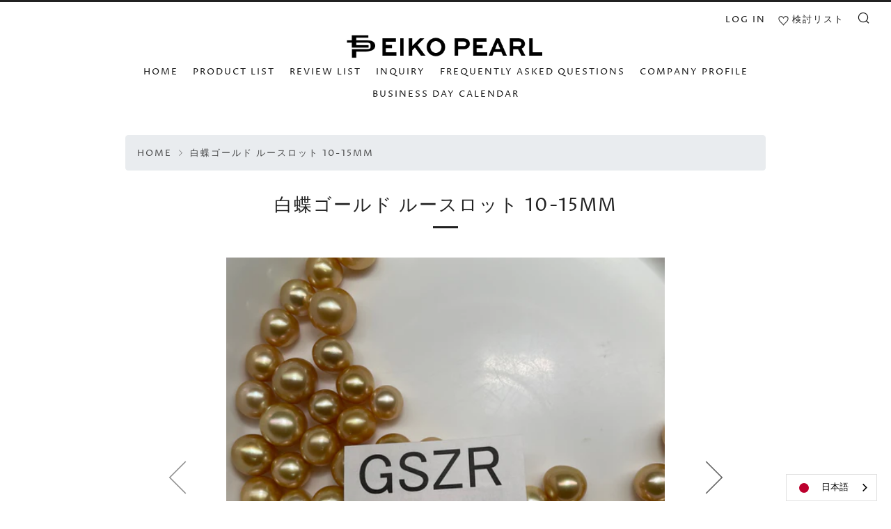

--- FILE ---
content_type: text/html; charset=utf-8
request_url: https://eikopearl.online/en/products/123182-000
body_size: 43985
content:
<!doctype html>
<html class="no-js" lang="en">
  <head>
    <meta charset="utf-8">
    <meta http-equiv="X-UA-Compatible" content="IE=edge,chrome=1">
    <meta name="viewport" content="width=device-width, initial-scale=1.0, height=device-height, minimum-scale=1.0, user-scalable=0">
    <meta name="theme-color" content="#212121">

    <!-- Network optimisations -->
<link rel="preconnect" href="//cdn.shopify.com" crossorigin>
<link rel="preconnect" href="//fonts.shopifycdn.com" crossorigin>
<link rel="preconnect" href="https://monorail-edge.shopifysvc.com">

<link rel="preload" as="style" href="//eikopearl.online/cdn/shop/t/39/assets/theme-critical.css?enable_css_minification=1&v=182578987804888269011756795185"><link rel="preload" as="script" href="//eikopearl.online/cdn/shop/t/39/assets/scrollreveal.min.js?v=163720458850474464051756795185"><link rel="preload" href="//eikopearl.online/cdn/fonts/proza_libre/prozalibre_n4.f0507b32b728d57643b7359f19cd41165a2ba3ad.woff2" as="font" type="font/woff2" crossorigin>
<link rel="preload" href="//eikopearl.online/cdn/fonts/proza_libre/prozalibre_n4.f0507b32b728d57643b7359f19cd41165a2ba3ad.woff2" as="font" type="font/woff2" crossorigin>
<link rel="preload" href="//eikopearl.online/cdn/fonts/proza_libre/prozalibre_n4.f0507b32b728d57643b7359f19cd41165a2ba3ad.woff2" as="font" type="font/woff2" crossorigin>
<link rel="preload" href="//eikopearl.online/cdn/fonts/proza_libre/prozalibre_n4.f0507b32b728d57643b7359f19cd41165a2ba3ad.woff2" as="font" type="font/woff2" crossorigin>
<link rel="canonical" href="https://eikopearl.online/en/products/123182-000">

    <!-- Title and description ================================================== --><title>白蝶ゴールド ルースロット 10-15mm
&ndash; eikopearl</title><meta name="description" content="白蝶ゴールド ルースロット 10-15mm 商品番号: 123182-000 真珠の種類: 白蝶ゴールド(無調色) サイズ: 10-15mm 地金: 珠数: 75pcs 重さ: 53.35mom 石目: 鑑別機関: 鑑別書種類: 原産地: フィリピン 形 キズ テリ 色 面 Drop 3+ AA Gold 2 3"><!-- /snippets/social-meta-tags.liquid -->




<meta property="og:site_name" content="eikopearl">
<meta property="og:url" content="https://eikopearl.online/en/products/123182-000">
<meta property="og:title" content="白蝶ゴールド ルースロット 10-15mm">
<meta property="og:type" content="product">
<meta property="og:description" content="白蝶ゴールド ルースロット 10-15mm 商品番号: 123182-000 真珠の種類: 白蝶ゴールド(無調色) サイズ: 10-15mm 地金: 珠数: 75pcs 重さ: 53.35mom 石目: 鑑別機関: 鑑別書種類: 原産地: フィリピン 形 キズ テリ 色 面 Drop 3+ AA Gold 2 3">

  <meta property="og:price:amount" content="7,500">
  <meta property="og:price:currency" content="JPY">

<meta property="og:image" content="http://eikopearl.online/cdn/shop/products/123182-0_1200x1200.jpg?v=1649054996"><meta property="og:image" content="http://eikopearl.online/cdn/shop/products/123182-1_1200x1200.jpg?v=1649054996"><meta property="og:image" content="http://eikopearl.online/cdn/shop/products/123182-2_1200x1200.jpg?v=1649054996">
<meta property="og:image:secure_url" content="https://eikopearl.online/cdn/shop/products/123182-0_1200x1200.jpg?v=1649054996"><meta property="og:image:secure_url" content="https://eikopearl.online/cdn/shop/products/123182-1_1200x1200.jpg?v=1649054996"><meta property="og:image:secure_url" content="https://eikopearl.online/cdn/shop/products/123182-2_1200x1200.jpg?v=1649054996">


<meta name="twitter:card" content="summary_large_image">
<meta name="twitter:title" content="白蝶ゴールド ルースロット 10-15mm">
<meta name="twitter:description" content="白蝶ゴールド ルースロット 10-15mm 商品番号: 123182-000 真珠の種類: 白蝶ゴールド(無調色) サイズ: 10-15mm 地金: 珠数: 75pcs 重さ: 53.35mom 石目: 鑑別機関: 鑑別書種類: 原産地: フィリピン 形 キズ テリ 色 面 Drop 3+ AA Gold 2 3">

    <!-- JS before CSSOM =================================================== -->
    <script type="text/javascript">
      theme = {};
      theme.t = {};
      theme.map = {};
      theme.map_settings_url="//eikopearl.online/cdn/shop/t/39/assets/map_settings.min.js?v=139713383514298653791756795185";
      theme.cart_type = 'page';
      theme.cart_ajax = false;
      theme.routes = {
        rootUrl: "/en",
        rootUrlSlash: "/en/",
        cartUrl: "/en/cart",
        cartAddUrl: "/en/cart/add",
        cartChangeUrl: "/en/cart/change"
      };
      theme.assets = {
        plyr: "//eikopearl.online/cdn/shop/t/39/assets/plyr.min.js?v=4209607025050129391756795185",
        masonry: "//eikopearl.online/cdn/shop/t/39/assets/masonry.min.js?v=52946867241060388171756795185",
        autocomplete: "//eikopearl.online/cdn/shop/t/39/assets/autocomplete.min.js?v=42647060391499044481756795185",
        photoswipe: "//eikopearl.online/cdn/shop/t/39/assets/photoswipe.min.js?v=25365026511866153621756795185",
        fecha: "//eikopearl.online/cdn/shop/t/39/assets/fecha.min.js?v=77892649025288305351756795185"
      };
    </script>
    
    <style id="fontsupporttest">@font-face{font-family:"font";src:url("https://")}</style>
    <script type="text/javascript">
      function supportsFontFace() {
        function blacklist() {
          var match = /(WebKit|windows phone.+trident)\/(\d+)/i.exec(navigator.userAgent);
          return match && parseInt(match[2], 10) < (match[1] == 'WebKit' ? 533 : 6);
        }
        function hasFontFaceSrc() {
          var style = document.getElementById('fontsupporttest');
          var sheet = style.sheet || style.styleSheet;
          var cssText = sheet ? (sheet.cssRules && sheet.cssRules[0] ? sheet.cssRules[0].cssText : sheet.cssText || '') : '';
          return /src/i.test(cssText);
        }
        return !blacklist() && hasFontFaceSrc();
      }
      document.documentElement.classList.replace('no-js', 'js');
      if (window.matchMedia("(pointer: coarse)").matches) {document.documentElement.classList.add('touchevents')} else {document.documentElement.classList.add('no-touchevents')}
      if (supportsFontFace()) {document.documentElement.classList.add('fontface')}
    </script>
    <script src="//eikopearl.online/cdn/shop/t/39/assets/jquery.min.js?v=115860211936397945481756795185" defer="defer"></script>
    <script src="//eikopearl.online/cdn/shop/t/39/assets/vendor.min.js?v=125665167228787214451756795185" defer="defer"></script>
    <script src="//eikopearl.online/cdn/shop/t/39/assets/ajax-cart.min.js?v=1818774455156382351756795185" defer="defer"></script>

    <!-- CSS ================================================== -->
    <!-- Bootstrap -->
    <script src="https://code.jquery.com/jquery-3.5.1.slim.min.js" integrity="sha384-DfXdz2htPH0lsSSs5nCTpuj/zy4C+OGpamoFVy38MVBnE+IbbVYUew+OrCXaRkfj" crossorigin="anonymous"></script>
    <script src="https://cdn.jsdelivr.net/npm/popper.js@1.16.0/dist/umd/popper.min.js" integrity="sha384-Q6E9RHvbIyZFJoft+2mJbHaEWldlvI9IOYy5n3zV9zzTtmI3UksdQRVvoxMfooAo" crossorigin="anonymous"></script>
    <script src="https://stackpath.bootstrapcdn.com/bootstrap/4.5.0/js/bootstrap.min.js" integrity="sha384-OgVRvuATP1z7JjHLkuOU7Xw704+h835Lr+6QL9UvYjZE3Ipu6Tp75j7Bh/kR0JKI" crossorigin="anonymous"></script>
    <link rel="stylesheet" href="https://stackpath.bootstrapcdn.com/bootstrap/4.5.0/css/bootstrap.min.css" integrity="sha384-9aIt2nRpC12Uk9gS9baDl411NQApFmC26EwAOH8WgZl5MYYxFfc+NcPb1dKGj7Sk" crossorigin="anonymous">

    <!-- Theme Css -->
    
<style data-shopify>





:root {
	--color--brand: #212121;
	--color--brand-dark: #141414;
	--color--brand-light: #2e2e2e;

	--color--accent: #fad018;
	--color--accent-dark: #f3c705;

	--color--link: #6e6e6e;
	--color--link-dark: #000000;

	--color--text: #212121;
	--color--text-light: rgba(33, 33, 33, 0.7);
	--color--text-lighter: rgba(33, 33, 33, 0.5);
	--color--text-lightest: rgba(33, 33, 33, 0.2);

	--color--text-bg: rgba(33, 33, 33, 0.1);

	--color--headings: #212121;
	--color--alt-text: #666666;
	--color--btn: #ffffff;

	--color--product-bg: #f0f0f0;
	--color--product-sale: #c00000;

	--color--bg: #ffffff;
	--color--bg-alpha: rgba(255, 255, 255, 0.8);
	--color--bg-light: #ffffff;
	--color--bg-dark: #f2f2f2;

	--font--size-base: 17;
	--font--line-base: 30;

	--font--size-h1: 34;
	--font--size-h2: 26;
	--font--size-h3: 20;
	--font--size-h4: 19;
	--font--size-h5: 16;
	--font--size-h6: 17;

	--font--body: "Proza Libre", sans-serif;
	--font--body-style: normal;
    --font--body-weight: 400;

    --font--title: "Proza Libre", sans-serif;
	--font--title-weight: 400;
	--font--title-style: normal;
	--font--title-space: 2px;
	--font--title-transform: uppercase;
	--font--title-border: 1;
	--font--title-border-size: 3px;

	--font--nav: "Proza Libre", sans-serif;
	--font--nav-weight: 400;
	--font--nav-style: normal;
	--font--nav-space: 2px;
	--font--nav-transform: uppercase;
	--font--nav-size: 13px;

	--font--button: "Proza Libre", sans-serif;
	--font--button-weight: 400;
	--font--button-style: normal;
	--font--button-space: 2px;
	--font--button-transform: uppercase;
	--font--button-size: 13px;
	--font--button-mobile-size: 12px;

	--font--icon-url: //eikopearl.online/cdn/shop/t/39/assets/sb-icons.eot?v=69961381625854386191756795185;
}
</style>
    <style>@font-face {
  font-family: "Proza Libre";
  font-weight: 400;
  font-style: normal;
  font-display: swap;
  src: url("//eikopearl.online/cdn/fonts/proza_libre/prozalibre_n4.f0507b32b728d57643b7359f19cd41165a2ba3ad.woff2") format("woff2"),
       url("//eikopearl.online/cdn/fonts/proza_libre/prozalibre_n4.11ea93e06205ad0e376283cb5b58368f304c1fe5.woff") format("woff");
}

@font-face {
  font-family: "Proza Libre";
  font-weight: 400;
  font-style: normal;
  font-display: swap;
  src: url("//eikopearl.online/cdn/fonts/proza_libre/prozalibre_n4.f0507b32b728d57643b7359f19cd41165a2ba3ad.woff2") format("woff2"),
       url("//eikopearl.online/cdn/fonts/proza_libre/prozalibre_n4.11ea93e06205ad0e376283cb5b58368f304c1fe5.woff") format("woff");
}

@font-face {
  font-family: "Proza Libre";
  font-weight: 400;
  font-style: normal;
  font-display: swap;
  src: url("//eikopearl.online/cdn/fonts/proza_libre/prozalibre_n4.f0507b32b728d57643b7359f19cd41165a2ba3ad.woff2") format("woff2"),
       url("//eikopearl.online/cdn/fonts/proza_libre/prozalibre_n4.11ea93e06205ad0e376283cb5b58368f304c1fe5.woff") format("woff");
}

@font-face {
  font-family: "Proza Libre";
  font-weight: 400;
  font-style: normal;
  font-display: swap;
  src: url("//eikopearl.online/cdn/fonts/proza_libre/prozalibre_n4.f0507b32b728d57643b7359f19cd41165a2ba3ad.woff2") format("woff2"),
       url("//eikopearl.online/cdn/fonts/proza_libre/prozalibre_n4.11ea93e06205ad0e376283cb5b58368f304c1fe5.woff") format("woff");
}

@font-face {
  font-family: "Proza Libre";
  font-weight: 700;
  font-style: normal;
  font-display: swap;
  src: url("//eikopearl.online/cdn/fonts/proza_libre/prozalibre_n7.a4b873da99dd2bca5ad03b7668b97daedac66b9a.woff2") format("woff2"),
       url("//eikopearl.online/cdn/fonts/proza_libre/prozalibre_n7.e08c7938a579a369d1851be2f12eaa0506798338.woff") format("woff");
}

@font-face {
  font-family: "Proza Libre";
  font-weight: 400;
  font-style: italic;
  font-display: swap;
  src: url("//eikopearl.online/cdn/fonts/proza_libre/prozalibre_i4.fd59a69759c8ff2f0db3fa744a333dc414728870.woff2") format("woff2"),
       url("//eikopearl.online/cdn/fonts/proza_libre/prozalibre_i4.27b0ea1cb14275c30318a8a91b6ed8f2d59ab056.woff") format("woff");
}

@font-face {
  font-family: "Proza Libre";
  font-weight: 700;
  font-style: italic;
  font-display: swap;
  src: url("//eikopearl.online/cdn/fonts/proza_libre/prozalibre_i7.c6374bc33ae8094a1daa933f3a6f41a5cdb58779.woff2") format("woff2"),
       url("//eikopearl.online/cdn/fonts/proza_libre/prozalibre_i7.48a17bbddd232ab00fd7b86753022bd5c8b7128f.woff") format("woff");
}

</style>

<link rel="stylesheet" href="//eikopearl.online/cdn/shop/t/39/assets/theme-critical.css?v=182578987804888269011756795185?enable_css_minification=1">

<link rel="preload" href="//eikopearl.online/cdn/shop/t/39/assets/theme.css?v=21312513603539000031756795185?enable_css_minification=1" as="style" onload="this.onload=null;this.rel='stylesheet'">
<noscript><link rel="stylesheet" href="//eikopearl.online/cdn/shop/t/39/assets/theme.css?v=21312513603539000031756795185?enable_css_minification=1"></noscript>
<script>
	/*! loadCSS rel=preload polyfill. [c]2017 Filament Group, Inc. MIT License */
	(function(w){"use strict";if(!w.loadCSS){w.loadCSS=function(){}}var rp=loadCSS.relpreload={};rp.support=(function(){var ret;try{ret=w.document.createElement("link").relList.supports("preload")}catch(e){ret=false}return function(){return ret}})();rp.bindMediaToggle=function(link){var finalMedia=link.media||"all";function enableStylesheet(){if(link.addEventListener){link.removeEventListener("load",enableStylesheet)}else if(link.attachEvent){link.detachEvent("onload",enableStylesheet)}link.setAttribute("onload",null);link.media=finalMedia}if(link.addEventListener){link.addEventListener("load",enableStylesheet)}else if(link.attachEvent){link.attachEvent("onload",enableStylesheet)}setTimeout(function(){link.rel="stylesheet";link.media="only x"});setTimeout(enableStylesheet,3000)};rp.poly=function(){if(rp.support()){return}var links=w.document.getElementsByTagName("link");for(var i=0;i<links.length;i+=1){var link=links[i];if(link.rel==="preload"&&link.getAttribute("as")==="style"&&!link.getAttribute("data-loadcss")){link.setAttribute("data-loadcss",true);rp.bindMediaToggle(link)}}};if(!rp.support()){rp.poly();var run=w.setInterval(rp.poly,500);if(w.addEventListener){w.addEventListener("load",function(){rp.poly();w.clearInterval(run)})}else if(w.attachEvent){w.attachEvent("onload",function(){rp.poly();w.clearInterval(run)})}}if(typeof exports!=="undefined"){exports.loadCSS=loadCSS}else{w.loadCSS=loadCSS}}(typeof global!=="undefined"?global:this));
</script>

    <!-- Custom Css -->
    <link rel="stylesheet" href="//eikopearl.online/cdn/shop/t/39/assets/custom.css?v=76139269109605278051756795185">

    <!-- JS after CSSOM=================================================== -->
    <script src="//eikopearl.online/cdn/shop/t/39/assets/theme.min.js?v=67362414734980941491756795185" defer="defer"></script>
    <script src="//eikopearl.online/cdn/shop/t/39/assets/custom.js?v=152733329445290166911756795185" defer="defer"></script>

    

    
    <script src="//eikopearl.online/cdn/shop/t/39/assets/scrollreveal.min.js?v=163720458850474464051756795185"></script>
    
    

    <!-- Header hook for plugins ================================================== -->
    <script>window.performance && window.performance.mark && window.performance.mark('shopify.content_for_header.start');</script><meta id="shopify-digital-wallet" name="shopify-digital-wallet" content="/54300868787/digital_wallets/dialog">
<meta name="shopify-checkout-api-token" content="604c7f618f394b87262d939c521725e0">
<link rel="alternate" hreflang="x-default" href="https://eikopearl.online/products/123182-000">
<link rel="alternate" hreflang="ja" href="https://eikopearl.online/products/123182-000">
<link rel="alternate" hreflang="zh-Hans" href="https://eikopearl.online/zh/products/123182-000">
<link rel="alternate" hreflang="en" href="https://eikopearl.online/en/products/123182-000">
<link rel="alternate" hreflang="zh-Hans-CN" href="https://eikopearl.online/zh-cn/products/123182-000">
<link rel="alternate" hreflang="zh-Hans-AU" href="https://eikopearl.online/zh/products/123182-000">
<link rel="alternate" hreflang="zh-Hans-CA" href="https://eikopearl.online/zh/products/123182-000">
<link rel="alternate" hreflang="zh-Hans-DE" href="https://eikopearl.online/zh/products/123182-000">
<link rel="alternate" hreflang="zh-Hans-DK" href="https://eikopearl.online/zh/products/123182-000">
<link rel="alternate" hreflang="zh-Hans-GB" href="https://eikopearl.online/zh/products/123182-000">
<link rel="alternate" hreflang="zh-Hans-HK" href="https://eikopearl.online/zh/products/123182-000">
<link rel="alternate" hreflang="zh-Hans-IN" href="https://eikopearl.online/zh/products/123182-000">
<link rel="alternate" hreflang="zh-Hans-IT" href="https://eikopearl.online/zh/products/123182-000">
<link rel="alternate" hreflang="zh-Hans-JP" href="https://eikopearl.online/zh/products/123182-000">
<link rel="alternate" hreflang="zh-Hans-KR" href="https://eikopearl.online/zh/products/123182-000">
<link rel="alternate" hreflang="zh-Hans-MM" href="https://eikopearl.online/zh/products/123182-000">
<link rel="alternate" hreflang="zh-Hans-MO" href="https://eikopearl.online/zh/products/123182-000">
<link rel="alternate" hreflang="zh-Hans-MY" href="https://eikopearl.online/zh/products/123182-000">
<link rel="alternate" hreflang="zh-Hans-NO" href="https://eikopearl.online/zh/products/123182-000">
<link rel="alternate" hreflang="zh-Hans-NZ" href="https://eikopearl.online/zh/products/123182-000">
<link rel="alternate" hreflang="zh-Hans-PH" href="https://eikopearl.online/zh/products/123182-000">
<link rel="alternate" hreflang="zh-Hans-SG" href="https://eikopearl.online/zh/products/123182-000">
<link rel="alternate" hreflang="zh-Hans-TH" href="https://eikopearl.online/zh/products/123182-000">
<link rel="alternate" hreflang="zh-Hans-TW" href="https://eikopearl.online/zh/products/123182-000">
<link rel="alternate" hreflang="zh-Hans-US" href="https://eikopearl.online/zh/products/123182-000">
<link rel="alternate" hreflang="zh-Hans-VN" href="https://eikopearl.online/zh/products/123182-000">
<link rel="alternate" type="application/json+oembed" href="https://eikopearl.online/en/products/123182-000.oembed">
<script async="async" src="/checkouts/internal/preloads.js?locale=en-JP"></script>
<link rel="preconnect" href="https://shop.app" crossorigin="anonymous">
<script async="async" src="https://shop.app/checkouts/internal/preloads.js?locale=en-JP&shop_id=54300868787" crossorigin="anonymous"></script>
<script id="shopify-features" type="application/json">{"accessToken":"604c7f618f394b87262d939c521725e0","betas":["rich-media-storefront-analytics"],"domain":"eikopearl.online","predictiveSearch":false,"shopId":54300868787,"locale":"en"}</script>
<script>var Shopify = Shopify || {};
Shopify.shop = "eikopearl.myshopify.com";
Shopify.locale = "en";
Shopify.currency = {"active":"JPY","rate":"1.0"};
Shopify.country = "JP";
Shopify.theme = {"name":"Published Theme Ver25.10.31","id":148361707699,"schema_name":"Venue","schema_version":"4.8.6","theme_store_id":836,"role":"main"};
Shopify.theme.handle = "null";
Shopify.theme.style = {"id":null,"handle":null};
Shopify.cdnHost = "eikopearl.online/cdn";
Shopify.routes = Shopify.routes || {};
Shopify.routes.root = "/en/";</script>
<script type="module">!function(o){(o.Shopify=o.Shopify||{}).modules=!0}(window);</script>
<script>!function(o){function n(){var o=[];function n(){o.push(Array.prototype.slice.apply(arguments))}return n.q=o,n}var t=o.Shopify=o.Shopify||{};t.loadFeatures=n(),t.autoloadFeatures=n()}(window);</script>
<script>
  window.ShopifyPay = window.ShopifyPay || {};
  window.ShopifyPay.apiHost = "shop.app\/pay";
  window.ShopifyPay.redirectState = null;
</script>
<script id="shop-js-analytics" type="application/json">{"pageType":"product"}</script>
<script defer="defer" async type="module" src="//eikopearl.online/cdn/shopifycloud/shop-js/modules/v2/client.init-shop-cart-sync_BT-GjEfc.en.esm.js"></script>
<script defer="defer" async type="module" src="//eikopearl.online/cdn/shopifycloud/shop-js/modules/v2/chunk.common_D58fp_Oc.esm.js"></script>
<script defer="defer" async type="module" src="//eikopearl.online/cdn/shopifycloud/shop-js/modules/v2/chunk.modal_xMitdFEc.esm.js"></script>
<script type="module">
  await import("//eikopearl.online/cdn/shopifycloud/shop-js/modules/v2/client.init-shop-cart-sync_BT-GjEfc.en.esm.js");
await import("//eikopearl.online/cdn/shopifycloud/shop-js/modules/v2/chunk.common_D58fp_Oc.esm.js");
await import("//eikopearl.online/cdn/shopifycloud/shop-js/modules/v2/chunk.modal_xMitdFEc.esm.js");

  window.Shopify.SignInWithShop?.initShopCartSync?.({"fedCMEnabled":true,"windoidEnabled":true});

</script>
<script>
  window.Shopify = window.Shopify || {};
  if (!window.Shopify.featureAssets) window.Shopify.featureAssets = {};
  window.Shopify.featureAssets['shop-js'] = {"shop-cart-sync":["modules/v2/client.shop-cart-sync_DZOKe7Ll.en.esm.js","modules/v2/chunk.common_D58fp_Oc.esm.js","modules/v2/chunk.modal_xMitdFEc.esm.js"],"init-fed-cm":["modules/v2/client.init-fed-cm_B6oLuCjv.en.esm.js","modules/v2/chunk.common_D58fp_Oc.esm.js","modules/v2/chunk.modal_xMitdFEc.esm.js"],"shop-cash-offers":["modules/v2/client.shop-cash-offers_D2sdYoxE.en.esm.js","modules/v2/chunk.common_D58fp_Oc.esm.js","modules/v2/chunk.modal_xMitdFEc.esm.js"],"shop-login-button":["modules/v2/client.shop-login-button_QeVjl5Y3.en.esm.js","modules/v2/chunk.common_D58fp_Oc.esm.js","modules/v2/chunk.modal_xMitdFEc.esm.js"],"pay-button":["modules/v2/client.pay-button_DXTOsIq6.en.esm.js","modules/v2/chunk.common_D58fp_Oc.esm.js","modules/v2/chunk.modal_xMitdFEc.esm.js"],"shop-button":["modules/v2/client.shop-button_DQZHx9pm.en.esm.js","modules/v2/chunk.common_D58fp_Oc.esm.js","modules/v2/chunk.modal_xMitdFEc.esm.js"],"avatar":["modules/v2/client.avatar_BTnouDA3.en.esm.js"],"init-windoid":["modules/v2/client.init-windoid_CR1B-cfM.en.esm.js","modules/v2/chunk.common_D58fp_Oc.esm.js","modules/v2/chunk.modal_xMitdFEc.esm.js"],"init-shop-for-new-customer-accounts":["modules/v2/client.init-shop-for-new-customer-accounts_C_vY_xzh.en.esm.js","modules/v2/client.shop-login-button_QeVjl5Y3.en.esm.js","modules/v2/chunk.common_D58fp_Oc.esm.js","modules/v2/chunk.modal_xMitdFEc.esm.js"],"init-shop-email-lookup-coordinator":["modules/v2/client.init-shop-email-lookup-coordinator_BI7n9ZSv.en.esm.js","modules/v2/chunk.common_D58fp_Oc.esm.js","modules/v2/chunk.modal_xMitdFEc.esm.js"],"init-shop-cart-sync":["modules/v2/client.init-shop-cart-sync_BT-GjEfc.en.esm.js","modules/v2/chunk.common_D58fp_Oc.esm.js","modules/v2/chunk.modal_xMitdFEc.esm.js"],"shop-toast-manager":["modules/v2/client.shop-toast-manager_DiYdP3xc.en.esm.js","modules/v2/chunk.common_D58fp_Oc.esm.js","modules/v2/chunk.modal_xMitdFEc.esm.js"],"init-customer-accounts":["modules/v2/client.init-customer-accounts_D9ZNqS-Q.en.esm.js","modules/v2/client.shop-login-button_QeVjl5Y3.en.esm.js","modules/v2/chunk.common_D58fp_Oc.esm.js","modules/v2/chunk.modal_xMitdFEc.esm.js"],"init-customer-accounts-sign-up":["modules/v2/client.init-customer-accounts-sign-up_iGw4briv.en.esm.js","modules/v2/client.shop-login-button_QeVjl5Y3.en.esm.js","modules/v2/chunk.common_D58fp_Oc.esm.js","modules/v2/chunk.modal_xMitdFEc.esm.js"],"shop-follow-button":["modules/v2/client.shop-follow-button_CqMgW2wH.en.esm.js","modules/v2/chunk.common_D58fp_Oc.esm.js","modules/v2/chunk.modal_xMitdFEc.esm.js"],"checkout-modal":["modules/v2/client.checkout-modal_xHeaAweL.en.esm.js","modules/v2/chunk.common_D58fp_Oc.esm.js","modules/v2/chunk.modal_xMitdFEc.esm.js"],"shop-login":["modules/v2/client.shop-login_D91U-Q7h.en.esm.js","modules/v2/chunk.common_D58fp_Oc.esm.js","modules/v2/chunk.modal_xMitdFEc.esm.js"],"lead-capture":["modules/v2/client.lead-capture_BJmE1dJe.en.esm.js","modules/v2/chunk.common_D58fp_Oc.esm.js","modules/v2/chunk.modal_xMitdFEc.esm.js"],"payment-terms":["modules/v2/client.payment-terms_Ci9AEqFq.en.esm.js","modules/v2/chunk.common_D58fp_Oc.esm.js","modules/v2/chunk.modal_xMitdFEc.esm.js"]};
</script>
<script>(function() {
  var isLoaded = false;
  function asyncLoad() {
    if (isLoaded) return;
    isLoaded = true;
    var urls = ["https:\/\/cax.channel.io\/shopify\/plugins\/12dbe735-5505-4cc9-ab55-8427c9b3c343.js?shop=eikopearl.myshopify.com","https:\/\/cdn.weglot.com\/weglot_script_tag.js?shop=eikopearl.myshopify.com","https:\/\/d3azqz9xba9gwd.cloudfront.net\/storage\/scripts\/eikopearl.20240111013713.scripttag.js?shop=eikopearl.myshopify.com"];
    for (var i = 0; i < urls.length; i++) {
      var s = document.createElement('script');
      s.type = 'text/javascript';
      s.async = true;
      s.src = urls[i];
      var x = document.getElementsByTagName('script')[0];
      x.parentNode.insertBefore(s, x);
    }
  };
  if(window.attachEvent) {
    window.attachEvent('onload', asyncLoad);
  } else {
    window.addEventListener('load', asyncLoad, false);
  }
})();</script>
<script id="__st">var __st={"a":54300868787,"offset":32400,"reqid":"cf3421f4-33da-4234-bcff-65209491352b-1769141673","pageurl":"eikopearl.online\/en\/products\/123182-000","u":"7beabda587c3","p":"product","rtyp":"product","rid":7111568195763};</script>
<script>window.ShopifyPaypalV4VisibilityTracking = true;</script>
<script id="captcha-bootstrap">!function(){'use strict';const t='contact',e='account',n='new_comment',o=[[t,t],['blogs',n],['comments',n],[t,'customer']],c=[[e,'customer_login'],[e,'guest_login'],[e,'recover_customer_password'],[e,'create_customer']],r=t=>t.map((([t,e])=>`form[action*='/${t}']:not([data-nocaptcha='true']) input[name='form_type'][value='${e}']`)).join(','),a=t=>()=>t?[...document.querySelectorAll(t)].map((t=>t.form)):[];function s(){const t=[...o],e=r(t);return a(e)}const i='password',u='form_key',d=['recaptcha-v3-token','g-recaptcha-response','h-captcha-response',i],f=()=>{try{return window.sessionStorage}catch{return}},m='__shopify_v',_=t=>t.elements[u];function p(t,e,n=!1){try{const o=window.sessionStorage,c=JSON.parse(o.getItem(e)),{data:r}=function(t){const{data:e,action:n}=t;return t[m]||n?{data:e,action:n}:{data:t,action:n}}(c);for(const[e,n]of Object.entries(r))t.elements[e]&&(t.elements[e].value=n);n&&o.removeItem(e)}catch(o){console.error('form repopulation failed',{error:o})}}const l='form_type',E='cptcha';function T(t){t.dataset[E]=!0}const w=window,h=w.document,L='Shopify',v='ce_forms',y='captcha';let A=!1;((t,e)=>{const n=(g='f06e6c50-85a8-45c8-87d0-21a2b65856fe',I='https://cdn.shopify.com/shopifycloud/storefront-forms-hcaptcha/ce_storefront_forms_captcha_hcaptcha.v1.5.2.iife.js',D={infoText:'Protected by hCaptcha',privacyText:'Privacy',termsText:'Terms'},(t,e,n)=>{const o=w[L][v],c=o.bindForm;if(c)return c(t,g,e,D).then(n);var r;o.q.push([[t,g,e,D],n]),r=I,A||(h.body.append(Object.assign(h.createElement('script'),{id:'captcha-provider',async:!0,src:r})),A=!0)});var g,I,D;w[L]=w[L]||{},w[L][v]=w[L][v]||{},w[L][v].q=[],w[L][y]=w[L][y]||{},w[L][y].protect=function(t,e){n(t,void 0,e),T(t)},Object.freeze(w[L][y]),function(t,e,n,w,h,L){const[v,y,A,g]=function(t,e,n){const i=e?o:[],u=t?c:[],d=[...i,...u],f=r(d),m=r(i),_=r(d.filter((([t,e])=>n.includes(e))));return[a(f),a(m),a(_),s()]}(w,h,L),I=t=>{const e=t.target;return e instanceof HTMLFormElement?e:e&&e.form},D=t=>v().includes(t);t.addEventListener('submit',(t=>{const e=I(t);if(!e)return;const n=D(e)&&!e.dataset.hcaptchaBound&&!e.dataset.recaptchaBound,o=_(e),c=g().includes(e)&&(!o||!o.value);(n||c)&&t.preventDefault(),c&&!n&&(function(t){try{if(!f())return;!function(t){const e=f();if(!e)return;const n=_(t);if(!n)return;const o=n.value;o&&e.removeItem(o)}(t);const e=Array.from(Array(32),(()=>Math.random().toString(36)[2])).join('');!function(t,e){_(t)||t.append(Object.assign(document.createElement('input'),{type:'hidden',name:u})),t.elements[u].value=e}(t,e),function(t,e){const n=f();if(!n)return;const o=[...t.querySelectorAll(`input[type='${i}']`)].map((({name:t})=>t)),c=[...d,...o],r={};for(const[a,s]of new FormData(t).entries())c.includes(a)||(r[a]=s);n.setItem(e,JSON.stringify({[m]:1,action:t.action,data:r}))}(t,e)}catch(e){console.error('failed to persist form',e)}}(e),e.submit())}));const S=(t,e)=>{t&&!t.dataset[E]&&(n(t,e.some((e=>e===t))),T(t))};for(const o of['focusin','change'])t.addEventListener(o,(t=>{const e=I(t);D(e)&&S(e,y())}));const B=e.get('form_key'),M=e.get(l),P=B&&M;t.addEventListener('DOMContentLoaded',(()=>{const t=y();if(P)for(const e of t)e.elements[l].value===M&&p(e,B);[...new Set([...A(),...v().filter((t=>'true'===t.dataset.shopifyCaptcha))])].forEach((e=>S(e,t)))}))}(h,new URLSearchParams(w.location.search),n,t,e,['guest_login'])})(!0,!0)}();</script>
<script integrity="sha256-4kQ18oKyAcykRKYeNunJcIwy7WH5gtpwJnB7kiuLZ1E=" data-source-attribution="shopify.loadfeatures" defer="defer" src="//eikopearl.online/cdn/shopifycloud/storefront/assets/storefront/load_feature-a0a9edcb.js" crossorigin="anonymous"></script>
<script crossorigin="anonymous" defer="defer" src="//eikopearl.online/cdn/shopifycloud/storefront/assets/shopify_pay/storefront-65b4c6d7.js?v=20250812"></script>
<script data-source-attribution="shopify.dynamic_checkout.dynamic.init">var Shopify=Shopify||{};Shopify.PaymentButton=Shopify.PaymentButton||{isStorefrontPortableWallets:!0,init:function(){window.Shopify.PaymentButton.init=function(){};var t=document.createElement("script");t.src="https://eikopearl.online/cdn/shopifycloud/portable-wallets/latest/portable-wallets.en.js",t.type="module",document.head.appendChild(t)}};
</script>
<script data-source-attribution="shopify.dynamic_checkout.buyer_consent">
  function portableWalletsHideBuyerConsent(e){var t=document.getElementById("shopify-buyer-consent"),n=document.getElementById("shopify-subscription-policy-button");t&&n&&(t.classList.add("hidden"),t.setAttribute("aria-hidden","true"),n.removeEventListener("click",e))}function portableWalletsShowBuyerConsent(e){var t=document.getElementById("shopify-buyer-consent"),n=document.getElementById("shopify-subscription-policy-button");t&&n&&(t.classList.remove("hidden"),t.removeAttribute("aria-hidden"),n.addEventListener("click",e))}window.Shopify?.PaymentButton&&(window.Shopify.PaymentButton.hideBuyerConsent=portableWalletsHideBuyerConsent,window.Shopify.PaymentButton.showBuyerConsent=portableWalletsShowBuyerConsent);
</script>
<script data-source-attribution="shopify.dynamic_checkout.cart.bootstrap">document.addEventListener("DOMContentLoaded",(function(){function t(){return document.querySelector("shopify-accelerated-checkout-cart, shopify-accelerated-checkout")}if(t())Shopify.PaymentButton.init();else{new MutationObserver((function(e,n){t()&&(Shopify.PaymentButton.init(),n.disconnect())})).observe(document.body,{childList:!0,subtree:!0})}}));
</script>
<link id="shopify-accelerated-checkout-styles" rel="stylesheet" media="screen" href="https://eikopearl.online/cdn/shopifycloud/portable-wallets/latest/accelerated-checkout-backwards-compat.css" crossorigin="anonymous">
<style id="shopify-accelerated-checkout-cart">
        #shopify-buyer-consent {
  margin-top: 1em;
  display: inline-block;
  width: 100%;
}

#shopify-buyer-consent.hidden {
  display: none;
}

#shopify-subscription-policy-button {
  background: none;
  border: none;
  padding: 0;
  text-decoration: underline;
  font-size: inherit;
  cursor: pointer;
}

#shopify-subscription-policy-button::before {
  box-shadow: none;
}

      </style>

<script>window.performance && window.performance.mark && window.performance.mark('shopify.content_for_header.end');</script>

    
    

<script type="text/javascript">
  function initAppmate(Appmate){
    Appmate.wk.on({
      'click [data-wk-add-product]': eventHandler(function(){
        var productId = this.getAttribute('data-wk-add-product');
        var select = Appmate.wk.$('form select[name="id"]');
        var variantId = select.length ? select.val() : undefined;
        Appmate.wk.addProduct(productId, variantId).then(function(product) {
          var variant = product.selected_or_first_available_variant || {};
          sendTracking({
            hitType: 'event',
            eventCategory: 'Wishlist',
            eventAction: 'WK Added Product',
            eventLabel: 'Wishlist King',
          }, {
            id: variant.sku || variant.id,
            name: product.title,
            category: product.type,
            brand: product.vendor,
            variant: variant.title,
            price: variant.price
          }, {
            list: "" || undefined
          });
        });
      }),
      'click [data-wk-remove-product]': eventHandler(function(){
        var productId = this.getAttribute('data-wk-remove-product');
        Appmate.wk.removeProduct(productId).then(function(product) {
          var variant = product.selected_or_first_available_variant || {};
          sendTracking({
            hitType: 'event',
            eventCategory: 'Wishlist',
            eventAction: 'WK Removed Product',
            eventLabel: 'Wishlist King',
          }, {
            id: variant.sku || variant.id,
            name: product.title,
            category: product.type,
            brand: product.vendor,
            variant: variant.title,
            price: variant.price
          }, {
            list: "" || undefined
          });
        });
      }),
      'click [data-wk-remove-item]': eventHandler(function(){
        var itemId = this.getAttribute('data-wk-remove-item');
        fadeOrNot(this, function() {
          Appmate.wk.removeItem(itemId).then(function(product){
            var variant = product.selected_or_first_available_variant || {};
            sendTracking({
              hitType: 'event',
              eventCategory: 'Wishlist',
              eventAction: 'WK Removed Product',
              eventLabel: 'Wishlist King',
            }, {
              id: variant.sku || variant.id,
              name: product.title,
              category: product.type,
              brand: product.vendor,
              variant: variant.title,
              price: variant.price
            }, {
              list: "" || undefined
            });
          });
        });
      }),
      'click [data-wk-clear-wishlist]': eventHandler(function(){
        var wishlistId = this.getAttribute('data-wk-clear-wishlist');
        Appmate.wk.clear(wishlistId).then(function() {
          sendTracking({
            hitType: 'event',
            eventCategory: 'Wishlist',
            eventAction: 'WK Cleared Wishlist',
            eventLabel: 'Wishlist King',
          });
        });
      }),
      'click [data-wk-share]': eventHandler(function(){
        var params = {
          wkShareService: this.getAttribute("data-wk-share-service"),
          wkShare: this.getAttribute("data-wk-share"),
          wkShareImage: this.getAttribute("data-wk-share-image")
        };
        var shareLink = Appmate.wk.getShareLink(params);

        sendTracking({
          hitType: 'event',
          eventCategory: 'Wishlist',
          eventAction: 'WK Shared Wishlist (' + params.wkShareService + ')',
          eventLabel: 'Wishlist King',
        });

        switch (params.wkShareService) {
          case 'link':
            Appmate.wk.$('#wk-share-link-text').addClass('wk-visible').find('.wk-text').html(shareLink);
            var copyButton = Appmate.wk.$('#wk-share-link-text .wk-clipboard');
            var copyText = copyButton.html();
            var clipboard = Appmate.wk.clipboard(copyButton[0]);
            clipboard.on('success', function(e) {
              copyButton.html('copied');
              setTimeout(function(){
                copyButton.html(copyText);
              }, 2000);
            });
            break;
          case 'email':
            window.location.href = shareLink;
            break;
          case 'contact':
            var contactUrl = '/pages/contact';
            var message = 'Here is the link to my list:\n' + shareLink;
            window.location.href=contactUrl + '?message=' + encodeURIComponent(message);
            break;
          default:
            window.open(
              shareLink,
              'wishlist_share',
              'height=590, width=770, toolbar=no, menubar=no, scrollbars=no, resizable=no, location=no, directories=no, status=no'
            );
        }
      }),
      'click [data-wk-move-to-cart]': eventHandler(function(){
        var $elem = Appmate.wk.$(this);
        $form = $elem.parents('form');
        $elem.prop("disabled", true);

        var item = this.getAttribute('data-wk-move-to-cart');
        var formData = $form.serialize();

        fadeOrNot(this, function(){
          Appmate.wk
          .addToCart(formData)
          .then(function(product){
            $elem.prop("disabled", false);

            var variant = product.selected_or_first_available_variant || {};
            sendTracking({
              hitType: 'event',
              eventCategory: 'Wishlist',
              eventAction: 'WK Added to Cart',
              eventLabel: 'Wishlist King',
              hitCallback: function() {
                window.scrollTo(0, 0);
                location.reload();
              }
            }, {
              id: variant.sku || variant.id,
              name: product.title,
              category: product.type,
              brand: product.vendor,
              variant: variant.title,
              price: variant.price,
              quantity: 1,
            }, {
              list: "" || undefined
            });
          });
        });
      }),
      'render .wk-option-select': function(elem){
        appmateOptionSelect(elem);
      },
      'login-required': function (intent) {
        var redirect = {
          path: window.location.pathname,
          intent: intent
        };
        window.location = '/account/login?wk-redirect=' + encodeURIComponent(JSON.stringify(redirect));
      },
      'ready': function () {
        fillContactForm();

        var redirect = Appmate.wk.getQueryParam('wk-redirect');
        if (redirect) {
          Appmate.wk.addLoginRedirect(Appmate.wk.$('#customer_login'), JSON.parse(redirect));
        }
        var intent = Appmate.wk.getQueryParam('wk-intent');
        if (intent) {
          intent = JSON.parse(intent);
          switch (intent.action) {
            case 'addProduct':
              Appmate.wk.addProduct(intent.product, intent.variant)
              break;
            default:
              console.warn('Wishlist King: Intent not implemented', intent)
          }
          if (window.history && window.history.pushState) {
            history.pushState(null, null, window.location.pathname);
          }
        }
      }
    });

    Appmate.init({
      shop: {
        domain: 'eikopearl.myshopify.com'
      },
      session: {
        customer: ''
      },
      globals: {
        settings: {
          app_wk_icon: 'heart',
          app_wk_share_position: 'top',
          app_wk_products_per_row: 4,
          money_format: '¥{{amount_no_decimals}}',
          root_url: '/en'
        },
        customer: '',
        customer_accounts_enabled: true,
      },
      wishlist: {
        filter: function(product) {
          return !product.hidden;
        },
        loginRequired: true,
        handle: '/en/pages/wishlist',
        proxyHandle: "/a/wk",
        share: {
          handle: "/en/pages/shared-wishlist",
          title: 'My Wishlist',
          description: 'Check out some of my favorite things @ eikopearl.',
          imageTitle: 'eikopearl',
          hashTags: 'wishlist',
          twitterUser: false // will be used with via
        }
      }
    });

    function sendTracking(event, product, action) {
      if (typeof fbq === 'function') {
        switch (event.eventAction) {
          case "WK Added Product":
            fbq('track', 'AddToWishlist', {
              value: product.price,
              currency: 'JPY'
            });
            break;
        }
      }
      if (typeof ga === 'function') {
        if (product) {
          delete product.price;
          ga('ec:addProduct', product);
        }

        if (action) {
          ga('ec:setAction', 'click', action);
        }

        if (event) {
          ga('send', event);
        }

        if (!ga.loaded) {
          event && event.hitCallback && event.hitCallback()
        }
      } else {
        event && event.hitCallback && event.hitCallback()
      }
    }

    function fillContactForm() {
      document.addEventListener('DOMContentLoaded', fillContactForm)
      if (document.getElementById('contact_form')) {
        var message = Appmate.wk.getQueryParam('message');
        var bodyElement = document.querySelector("#contact_form textarea[name='contact[body]']");
        if (bodyElement && message) {
          bodyElement.value = message;
        }
      }
    }

    function eventHandler (callback) {
      return function (event) {
        if (typeof callback === 'function') {
          callback.call(this, event)
        }
        if (event) {
          event.preventDefault();
          event.stopPropagation();
        }
      }
    }

    function fadeOrNot(elem, callback){
      if (typeof $ !== "function") {
        callback();
        return;
      }
      var $elem = $(elem);
  	  if ($elem.parents('.wk-fadeout').length) {
        $elem.parents('.wk-fadeout').fadeOut(callback);
      } else {
        callback();
      }
    }
  }
</script>



<script
  id="wishlist-icon-filled"
  data="wishlist"
  type="text/x-template"
  app="wishlist-king"
>
  {% if settings.app_wk_icon == "heart" %}
    <svg version='1.1' xmlns='https://www.w3.org/2000/svg' width='64' height='64' viewBox='0 0 64 64'>
      <path d='M47.199 4c-6.727 0-12.516 5.472-15.198 11.188-2.684-5.715-8.474-11.188-15.201-11.188-9.274 0-16.8 7.527-16.8 16.802 0 18.865 19.031 23.812 32.001 42.464 12.26-18.536 31.999-24.2 31.999-42.464 0-9.274-7.527-16.802-16.801-16.802z' fill='#000'></path>
    </svg>
  {% elsif settings.app_wk_icon == "star" %}
    <svg version='1.1' xmlns='https://www.w3.org/2000/svg' width='64' height='60.9' viewBox='0 0 64 64'>
      <path d='M63.92,23.25a1.5,1.5,0,0,0-1.39-1H40.3L33.39,1.08A1.5,1.5,0,0,0,32,0h0a1.49,1.49,0,0,0-1.39,1L23.7,22.22H1.47a1.49,1.49,0,0,0-1.39,1A1.39,1.39,0,0,0,.6,24.85l18,13L11.65,59a1.39,1.39,0,0,0,.51,1.61,1.47,1.47,0,0,0,.88.3,1.29,1.29,0,0,0,.88-0.3l18-13.08L50,60.68a1.55,1.55,0,0,0,1.76,0,1.39,1.39,0,0,0,.51-1.61l-6.9-21.14,18-13A1.45,1.45,0,0,0,63.92,23.25Z' fill='#be8508'></path>
    </svg>
  {% endif %}
</script>

<script
  id="wishlist-icon-empty"
  data="wishlist"
  type="text/x-template"
  app="wishlist-king"
>
  {% if settings.app_wk_icon == "heart" %}
    <svg version='1.1' xmlns='https://www.w3.org/2000/svg' width='64px' height='60.833px' viewBox='0 0 64 60.833'>
      <path stroke='#000' stroke-width='5' stroke-miterlimit='10' fill-opacity='0' d='M45.684,2.654c-6.057,0-11.27,4.927-13.684,10.073 c-2.417-5.145-7.63-10.073-13.687-10.073c-8.349,0-15.125,6.776-15.125,15.127c0,16.983,17.134,21.438,28.812,38.231 c11.038-16.688,28.811-21.787,28.811-38.231C60.811,9.431,54.033,2.654,45.684,2.654z'/>
    </svg>
  {% elsif settings.app_wk_icon == "star" %}
    <svg version='1.1' xmlns='https://www.w3.org/2000/svg' width='64' height='60.9' viewBox='0 0 64 64'>
      <path d='M63.92,23.25a1.5,1.5,0,0,0-1.39-1H40.3L33.39,1.08A1.5,1.5,0,0,0,32,0h0a1.49,1.49,0,0,0-1.39,1L23.7,22.22H1.47a1.49,1.49,0,0,0-1.39,1A1.39,1.39,0,0,0,.6,24.85l18,13L11.65,59a1.39,1.39,0,0,0,.51,1.61,1.47,1.47,0,0,0,.88.3,1.29,1.29,0,0,0,.88-0.3l18-13.08L50,60.68a1.55,1.55,0,0,0,1.76,0,1.39,1.39,0,0,0,.51-1.61l-6.9-21.14,18-13A1.45,1.45,0,0,0,63.92,23.25ZM42.75,36.18a1.39,1.39,0,0,0-.51,1.61l5.81,18L32.85,44.69a1.41,1.41,0,0,0-1.67,0L15.92,55.74l5.81-18a1.39,1.39,0,0,0-.51-1.61L6,25.12H24.7a1.49,1.49,0,0,0,1.39-1L32,6.17l5.81,18a1.5,1.5,0,0,0,1.39,1H58Z' fill='#be8508'></path>
    </svg>
  {% endif %}
</script>

<script
  id="wishlist-icon-remove"
  data="wishlist"
  type="text/x-template"
  app="wishlist-king"
>
  <svg role="presentation" viewBox="0 0 16 14">
    <path d="M15 0L1 14m14 0L1 0" stroke="currentColor" fill="none" fill-rule="evenodd"></path>
  </svg>
</script>

<script
  id="wishlist-link"
  data="wishlist"
  type="text/x-template"
  app="wishlist-king"
>
  {% if wishlist.item_count %}
    {% assign link_icon = 'wishlist-icon-filled' %}
  {% else %}
    {% assign link_icon = 'wishlist-icon-empty' %}
  {% endif %}
  <a href="{{ wishlist.url }}" class="wk-link wk-{{ wishlist.state }}" title="検討リスト"><div class="wk-icon wk-icon-header">{% include link_icon %}</div><span class="wk-label wk-label-header">検討リスト</span> <span class="wk-count">({{ wishlist.item_count }})</span></a>
</script>

<script
  id="wishlist-link-li"
  data="wishlist"
  type="text/x-template"
  app="wishlist-king"
>
  <li class="wishlist-link-li wk-{{ wishlist.state }}">
    {% include 'wishlist-link' %}
  </li>
</script>

<script
  id="wishlist-button-product"
  data="product"
  type="text/x-template"
  app="wishlist-king"
>
  {% if product.in_wishlist %}
    {% assign btn_text = '検討リストに登録済み' %}
    {% assign btn_title = '検討リストから削除する' %}
    {% assign btn_action = 'wk-remove-product' %}
    {% assign btn_icon = 'wishlist-icon-filled' %}
  {% else %}
    {% assign btn_text = '検討リストに追加する' %}
    {% assign btn_title = '検討リストに追加する' %}
    {% assign btn_action = 'wk-add-product' %}
    {% assign btn_icon = 'wishlist-icon-empty' %}
  {% endif %}

  <button type="button" class="wk-button-product {{ btn_action }}" title="{{ btn_title }}" data-{{ btn_action }}="{{ product.id }}">
    <div class="wk-icon">
      {% include btn_icon %}
    </div>
    <span class="wk-label">{{ btn_text }}</span>
  </button>
</script>

<script
  id="wishlist-button-collection"
  data="product"
  type="text/x-template"
  app="wishlist-king"
>
  {% if product.in_wishlist %}
    {% assign btn_text = '検討リストに登録済み' %}
    {% assign btn_title = '検討リストから削除する' %}
    {% assign btn_action = 'wk-remove-product' %}
    {% assign btn_icon = 'wishlist-icon-filled' %}
  {% else %}
    {% assign btn_text = '検討リストに追加する' %}
    {% assign btn_title = '検討リストに追加する' %}
    {% assign btn_action = 'wk-add-product' %}
    {% assign btn_icon = 'wishlist-icon-empty' %}
  {% endif %}

  <button type="button" class="wk-button-collection {{ btn_action }}" title="{{ btn_title }}" data-{{ btn_action }}="{{ product.id }}">
    <div class="wk-icon">
      {% include btn_icon %}
    </div>
    <span class="wk-label">{{ btn_text }}</span>
  </button>
</script>

<script
  id="wishlist-button-wishlist-page"
  data="product"
  type="text/x-template"
  app="wishlist-king"
>
  {% if wishlist.read_only %}
    {% assign item_id = product.id %}
  {% else %}
    {% assign item_id = product.wishlist_item_id %}
  {% endif %}

  {% assign add_class = '' %}
  {% if product.in_wishlist and wishlist.read_only == true %}
    {% assign btn_text = '検討リストに登録済み' %}
    {% assign btn_title = '検討リストから削除する' %}
    {% assign btn_action = 'wk-remove-product' %}
    {% assign btn_icon = 'wishlist-icon-filled' %}
  {% elsif product.in_wishlist and wishlist.read_only == false %}
    {% assign btn_text = '検討リストに登録済み' %}
    {% assign btn_title = '検討リストから削除する' %}
    {% assign btn_action = 'wk-remove-item' %}
    {% assign btn_icon = 'wishlist-icon-remove' %}
    {% assign add_class = 'wk-with-hover' %}
  {% else %}
    {% assign btn_text = '検討リストに追加する' %}
    {% assign btn_title = '検討リストに追加する' %}
    {% assign btn_action = 'wk-add-product' %}
    {% assign btn_icon = 'wishlist-icon-empty' %}
    {% assign add_class = 'wk-with-hover' %}
  {% endif %}

  <button type="button" class="wk-button-wishlist-page {{ btn_action }} {{ add_class }}" title="{{ btn_title }}" data-{{ btn_action }}="{{ item_id }}">
    <div class="wk-icon">
      {% include btn_icon %}
    </div>
    <span class="wk-label">{{ btn_text }}</span>
  </button>
</script>

<script
  id="wishlist-button-wishlist-clear"
  data="wishlist"
  type="text/x-template"
  app="wishlist-king"
>
  {% assign btn_text = 'Clear Wishlist' %}
  {% assign btn_title = 'Clear Wishlist' %}
  {% assign btn_class = 'wk-button-wishlist-clear' %}

  <button type="button" class="{{ btn_class }}" title="{{ btn_title }}" data-wk-clear-wishlist="{{ wishlist.permaId }}">
    <span class="wk-label">{{ btn_text }}</span>
  </button>
</script>

<script
  id="wishlist-shared"
  data="shared_wishlist"
  type="text/x-template"
  app="wishlist-king"
>
  {% assign wishlist = shared_wishlist %}
  {% include 'wishlist-collection' with wishlist %}
</script>

<script
  id="wishlist-collection"
  data="wishlist"
  type="text/x-template"
  app="wishlist-king"
>
  <div class='wishlist-collection'>
  {% if wishlist.item_count == 0 %}
    {% include 'wishlist-collection-empty' %}
  {% else %}
    {% if customer_accounts_enabled and customer == false and wishlist.read_only == false %}
      {% include 'wishlist-collection-login-note' %}
    {% endif %}

    {% if settings.app_wk_share_position == "top" %}
      {% unless wishlist.read_only %}
        {% include 'wishlist-collection-share' %}
      {% endunless %}
    {% endif %}

    {% include 'wishlist-collection-loop' %}

    {% if settings.app_wk_share_position == "bottom" %}
      {% unless wishlist.read_only %}
        {% include 'wishlist-collection-share' %}
      {% endunless %}
    {% endif %}

    {% unless wishlist.read_only %}
      {% include 'wishlist-button-wishlist-clear' %}
    {% endunless %}
  {% endif %}
  </div>
</script>

<script
  id="wishlist-collection-empty"
  data="wishlist"
  type="text/x-template"
  app="wishlist-king"
>
  <div class="wk-row">
    <div class="wk-span12">
      <h3 class="wk-wishlist-empty-note">検討リストは何も登録されていません。</h3>
    </div>
  </div>
</script>

<script
  id="wishlist-collection-login-note"
  data="wishlist"
  type="text/x-template"
  app="wishlist-king"
>
  <div class="wk-row">
    <p class="wk-span12 wk-login-note">
      検討リストに商品を追加するには、サインインまたはアカウントを作成する必要があります。
    </p>
  </div>
</script>

<script
  id="wishlist-collection-share"
  data="wishlist"
  type="text/x-template"
  app="wishlist-king"
>
  <h3 id="wk-share-head">検討リストの商品を商談する</h3>
  {% comment %} SNSシェアボタンを配置 {% endcomment %}
  <div class="qr-container d-flex justify-content-center vertical-align-center">
    <div class="chat-icon-groups">
        <button class="icon-btn" type="button" data-toggle="modal" data-target="#lineQR">
            <svg width="48" height="48" viewBox="0 0 48 48" fill="none" xmlns="http://www.w3.org/2000/svg">
                <path d="M0 24C0 10.7452 10.7452 0 24 0C37.2548 0 48 10.7452 48 24C48 37.2548 37.2548 48 24 48C10.7452 48 0 37.2548 0 24Z" fill="#00B900"/>
                <path d="M24.3999 11.2C16.2399 11.2 9.60001 16.5489 9.60001 23.1237C9.60001 29.018 14.8652 33.9543 21.9775 34.8877C22.4595 34.9908 23.1155 35.2032 23.2814 35.6122C23.4307 35.9837 23.379 36.5657 23.3291 36.9408C23.3291 36.9408 23.1555 37.9777 23.118 38.1985C23.0536 38.57 22.8207 39.6514 24.3999 38.9906C25.9796 38.3298 32.9233 34.0081 36.0283 30.4598C38.1727 28.1248 39.2 25.7551 39.2 23.1237C39.2 16.5489 32.561 11.2 24.3999 11.2Z" fill="white"/>
                <path d="M20.2859 20C20.1282 20 20 20.1323 20 20.2949V26.9051C20 27.068 20.1282 27.2 20.2859 27.2H21.3144C21.4721 27.2 21.6 27.068 21.6 26.9051V20.2949C21.6 20.1323 21.4721 20 21.3144 20H20.2859Z" fill="#00B900"/>
                <path d="M28.4993 20H27.4166C27.2506 20 27.116 20.1323 27.116 20.2949V24.2221L24.0337 20.1312C24.0266 20.1207 24.0186 20.1108 24.0104 20.1012L24.0083 20.0995C24.0024 20.0928 23.9964 20.087 23.9902 20.0811C23.9885 20.0794 23.9867 20.0779 23.9846 20.0762C23.9796 20.0715 23.9742 20.0672 23.9686 20.0631C23.9663 20.0608 23.9636 20.059 23.9609 20.057C23.9556 20.0535 23.9506 20.0497 23.9453 20.0465C23.9423 20.0445 23.9393 20.0427 23.9361 20.0413C23.9308 20.0381 23.9254 20.0349 23.9201 20.0323C23.9168 20.0308 23.9139 20.0291 23.9106 20.0279C23.905 20.0253 23.8994 20.0227 23.8935 20.0206C23.8899 20.0195 23.887 20.0183 23.8837 20.0172C23.8778 20.0151 23.8719 20.0131 23.8656 20.0116C23.8624 20.0105 23.8588 20.0099 23.8553 20.0087C23.8494 20.0076 23.8438 20.0061 23.8381 20.0049C23.834 20.0044 23.8295 20.0038 23.8254 20.0035C23.8201 20.0023 23.8148 20.002 23.8094 20.0015C23.8044 20.0009 23.7994 20.0009 23.794 20.0006C23.7902 20.0006 23.7872 20 23.7834 20H22.7009C22.5349 20 22.4 20.1323 22.4 20.2949V26.9051C22.4 27.068 22.5349 27.2 22.7009 27.2H23.7834C23.9497 27.2 24.0843 27.068 24.0843 26.9051V22.9791L27.1704 27.0752C27.1917 27.1049 27.218 27.129 27.2467 27.1482C27.2476 27.1488 27.2488 27.1497 27.2497 27.1506C27.2559 27.1543 27.2621 27.1581 27.2683 27.1616C27.2713 27.1634 27.274 27.1645 27.2769 27.166C27.2814 27.1686 27.2864 27.1709 27.2911 27.173C27.2962 27.175 27.3006 27.177 27.3059 27.1791C27.3089 27.1802 27.3118 27.1814 27.3148 27.1823C27.3219 27.1849 27.3284 27.1869 27.3352 27.1889C27.3367 27.1889 27.3382 27.1895 27.3397 27.1898C27.3642 27.1962 27.39 27.2 27.4166 27.2H28.4993C28.6656 27.2 28.8 27.068 28.8 26.9051V20.2949C28.8 20.1323 28.6656 20 28.4993 20" fill="#00B900"/>
                <path d="M18.9076 25.5447H16.0409V20.2955C16.0409 20.1323 15.9097 20 15.7483 20H14.6929C14.5312 20 14.4 20.1323 14.4 20.2955V26.9043V26.9048C14.4 26.9842 14.4314 27.0561 14.4819 27.109C14.483 27.1104 14.4842 27.1119 14.4859 27.1133C14.4874 27.1148 14.4888 27.116 14.4902 27.1174C14.543 27.1686 14.6139 27.2 14.6927 27.2H18.9076C19.0694 27.2 19.2 27.0674 19.2 26.9043V25.8402C19.2 25.6771 19.0694 25.5447 18.9076 25.5447" fill="#00B900"/>
                <path d="M34.1076 21.6553C34.2694 21.6553 34.4 21.5232 34.4 21.3598V20.2957C34.4 20.1326 34.2694 20 34.1076 20H29.893H29.8924C29.8134 20 29.7422 20.032 29.6894 20.0835C29.6882 20.0846 29.6868 20.0855 29.6859 20.0867C29.6842 20.0884 29.6828 20.0901 29.6813 20.0919C29.6311 20.1448 29.6 20.2164 29.6 20.2955V20.2957V26.9045V26.9048C29.6 26.9842 29.6314 27.0561 29.6819 27.109C29.683 27.1104 29.6845 27.1122 29.6859 27.1133C29.6871 27.1148 29.6888 27.1162 29.6903 27.1174C29.7427 27.1683 29.814 27.2 29.8924 27.2H34.1076C34.2694 27.2 34.4 27.0674 34.4 26.9045V25.8402C34.4 25.6774 34.2694 25.5447 34.1076 25.5447H31.2412V24.4275H34.1076C34.2694 24.4275 34.4 24.2952 34.4 24.132V23.068C34.4 22.9048 34.2694 22.7722 34.1076 22.7722H31.2412V21.6553H34.1076Z" fill="#00B900"/>
            </svg>
        </button>
    </div>

    <div class="chat-icon-groups">
        <button class="icon-btn" type="button" data-toggle="modal" data-target="#wechatQR">
            <svg width="48" height="48" viewBox="0 0 48 48" fill="none" xmlns="http://www.w3.org/2000/svg">
                <path d="M0 24C0 10.7452 10.7452 0 24 0C37.2548 0 48 10.7452 48 24C48 37.2548 37.2548 48 24 48C10.7452 48 0 37.2548 0 24Z" fill="#45B035"/>
                <path fill-rule="evenodd" clip-rule="evenodd" d="M30.7232 19.296C30.564 19.2872 30.404 19.2856 30.2424 19.2856C24.4952 19.2856 19.8328 23.1912 19.8328 28.0112C19.8328 28.8 19.9616 29.564 20.196 30.2912C19.9416 30.304 19.6856 30.3144 19.428 30.3144C18.1648 30.3144 16.9472 30.1432 15.812 29.8272C15.7472 29.808 15.6176 29.7712 15.6176 29.7712L11.4864 31.8752L12.5904 28.4168L12.4856 28.3504C9.7584 26.604 8 23.8528 8 20.7576C8 15.4792 13.116 11.2 19.428 11.2C25.1448 11.2 29.8816 14.7096 30.7232 19.296ZM15.4512 19.02C14.5648 19.02 13.8464 18.3232 13.8464 17.4656C13.8464 16.6072 14.5648 15.9128 15.4512 15.9128C16.3376 15.9128 17.0576 16.6072 17.0576 17.4656C17.0576 18.3232 16.3376 19.02 15.4512 19.02ZM23.4048 15.9128C24.2912 15.9128 25.0088 16.6072 25.0088 17.4656C25.0088 18.3232 24.2912 19.02 23.4048 19.02C22.5176 19.02 21.8008 18.3232 21.8008 17.4656C21.8008 16.6072 22.5176 15.9128 23.4048 15.9128Z" fill="white"/>
                <path fill-rule="evenodd" clip-rule="evenodd" d="M30.3297 36.1425C24.9969 36.1425 20.6729 32.5273 20.6729 28.0673C20.6729 23.6089 24.9969 19.9937 30.3297 19.9937C35.6601 19.9937 39.9825 23.6089 39.9825 28.0673C39.9825 30.6833 38.4961 33.0073 36.1929 34.4825L36.1041 34.5377L37.0369 37.4609L33.5481 35.6817C33.5481 35.6817 33.4385 35.7145 33.3833 35.7289C32.4249 35.9969 31.3961 36.1425 30.3297 36.1425ZM25.6129 25.2857C25.6129 24.5625 26.2209 23.9745 26.9689 23.9745C27.7185 23.9745 28.3257 24.5625 28.3257 25.2857C28.3257 26.0121 27.7185 26.6009 26.9689 26.6009C26.2209 26.6009 25.6129 26.0121 25.6129 25.2857ZM32.3321 25.2857C32.3321 24.5625 32.9385 23.9745 33.6873 23.9745C34.4369 23.9745 35.0433 24.5625 35.0433 25.2857C35.0433 26.0121 34.4369 26.6009 33.6873 26.6009C32.9385 26.6009 32.3321 26.0121 32.3321 25.2857Z" fill="white"/>
            </svg>
        </button>
    </div>

    <div class="chat-icon-groups">
        <button class="icon-btn" type="button" data-toggle="modal" data-target="#whatsappQR">
            <svg width="48" height="48" viewBox="0 0 48 48" fill="none" xmlns="http://www.w3.org/2000/svg">
                <path d="M24 48C37.2548 48 48 37.2548 48 24C48 10.7452 37.2548 0 24 0C10.7452 0 0 10.7452 0 24C0 37.2548 10.7452 48 24 48Z" fill="#25D366"/>
                <path fill-rule="evenodd" clip-rule="evenodd" d="M24.7911 37.3525H24.7852C22.3967 37.3517 20.0498 36.7524 17.9653 35.6154L10.4 37.6L12.4246 30.2048C11.1757 28.0405 10.5186 25.5855 10.5196 23.0702C10.5228 15.2017 16.9248 8.79999 24.7909 8.79999C28.6086 8.80164 32.1918 10.2879 34.8862 12.9854C37.5806 15.6828 39.0636 19.2683 39.0621 23.0815C39.059 30.9483 32.6595 37.3493 24.7911 37.3525ZM18.3159 33.0319L18.749 33.2889C20.5702 34.3697 22.6578 34.9415 24.7863 34.9423H24.7911C31.3288 34.9423 36.6499 29.6211 36.6525 23.0807C36.6538 19.9112 35.4212 16.9311 33.1817 14.689C30.9422 12.4469 27.964 11.2115 24.7957 11.2104C18.2529 11.2104 12.9318 16.5311 12.9292 23.0711C12.9283 25.3124 13.5554 27.4951 14.7427 29.3836L15.0248 29.8324L13.8265 34.2095L18.3159 33.0319ZM31.4924 26.154C31.7411 26.2742 31.9091 26.3554 31.9808 26.4751C32.0699 26.6238 32.0699 27.3378 31.7729 28.1708C31.4756 29.0038 30.051 29.764 29.3659 29.8663C28.7516 29.9582 27.9741 29.9965 27.1199 29.725C26.602 29.5607 25.9379 29.3413 25.0871 28.9739C21.7442 27.5304 19.485 24.2904 19.058 23.678C19.0281 23.6351 19.0072 23.6051 18.9955 23.5895L18.9927 23.5857C18.804 23.3339 17.5395 21.6468 17.5395 19.9008C17.5395 18.2582 18.3463 17.3973 18.7177 17.001C18.7432 16.9739 18.7666 16.9489 18.7875 16.926C19.1144 16.569 19.5007 16.4797 19.7384 16.4797C19.9761 16.4797 20.2141 16.4819 20.4219 16.4924C20.4475 16.4937 20.4742 16.4935 20.5017 16.4933C20.7095 16.4921 20.9686 16.4906 21.2242 17.1045C21.3225 17.3407 21.4664 17.691 21.6181 18.0604C21.9249 18.8074 22.264 19.6328 22.3236 19.7522C22.4128 19.9307 22.4722 20.1389 22.3533 20.3769C22.3355 20.4126 22.319 20.4463 22.3032 20.4785C22.2139 20.6608 22.1483 20.7948 21.9967 20.9718C21.9372 21.0413 21.8756 21.1163 21.814 21.1913C21.6913 21.3407 21.5687 21.4901 21.4619 21.5965C21.2833 21.7743 21.0975 21.9672 21.3055 22.3242C21.5135 22.6812 22.2292 23.8489 23.2892 24.7945C24.4288 25.8109 25.4192 26.2405 25.9212 26.4582C26.0192 26.5008 26.0986 26.5352 26.1569 26.5644C26.5133 26.7429 26.7213 26.713 26.9294 26.4751C27.1374 26.2371 27.8208 25.4338 28.0584 25.0769C28.2961 24.7201 28.5339 24.7795 28.8607 24.8984C29.1877 25.0176 30.9408 25.8801 31.2974 26.0586C31.367 26.0934 31.4321 26.1249 31.4924 26.154Z" fill="#FDFDFD"/>
            </svg>
        </button>
    </div>

</div>

<!-- Modal -->
<div class="modal fade" id="lineQR" tabindex="-1" role="dialog" aria-labelledby="lineQRLabel" aria-hidden="true">
    <div class="modal-dialog" role="document">
        <div class="modal-content">
            <div class="modal-header">
                <h5 class="modal-title" id="lineQRLabel">LINE</h5>
                <button type="button" class="close" data-dismiss="modal" aria-label="Close">
                <span aria-hidden="true">&times;</span>
                </button>
            </div>
            <div class="modal-body">
                <p class="qr-modal-letter">
                    <a href="https://lin.ee/sdxPSrm" target="_blank" rel="noopener noreferrer">
                        Open Line
                    </a>
                </p>
                <a href="https://lin.ee/sdxPSrm" target="_blank" rel="noopener noreferrer">
                    <img src="https://cdn.shopify.com/s/files/1/0543/0086/8787/files/Line_Business.png?v=1633326143" class="rounded mx-auto d-block">
                </a>
                <p class="qr-modal-letter">
                    <a href="https://lin.ee/sdxPSrm" target="_blank" rel="noopener noreferrer">
                        Open Line
                    </a>
                </p>
            </div>
        </div>
    </div>
</div>

<div class="modal fade" id="wechatQR" tabindex="-1" role="dialog" aria-labelledby="wechatQRLabel" aria-hidden="true">
    <div class="modal-dialog" role="document">
        <div class="modal-content">
            <div class="modal-header">
                <h5 class="modal-title" id="wechatQRLabel">WeChat</h5>
                <button type="button" class="close" data-dismiss="modal" aria-label="Close">
                <span aria-hidden="true">&times;</span>
                </button>
            </div>
            <div class="modal-body">
                <p class="qr-modal-letter">
                    <a href="weixin://" target="_blank" rel="noopener noreferrer">
                        Open Wechat
                    </a>
                </p>
                <a href="weixin://" target="_blank" rel="noopener noreferrer">
                    <img src="https://cdn.shopify.com/s/files/1/0543/0086/8787/files/Wechat-for-EC.jpg?v=1634274384" class="rounded mx-auto d-block">
                </a>
                <p class="qr-modal-letter">
                    <a href="weixin://" target="_blank" rel="noopener noreferrer">
                        Open Wechat
                    </a>
                </p>
            </div>
        </div>
    </div>
</div>

<div class="modal fade" id="whatsappQR" tabindex="-1" role="dialog" aria-labelledby="whatsappQRLabel" aria-hidden="true">
    <div class="modal-dialog" role="document">
        <div class="modal-content">
            <div class="modal-header">
                <h5 class="modal-title" id="whatsappQRLabel">Whatsapp</h5>
                <button type="button" class="close" data-dismiss="modal" aria-label="Close">
                <span aria-hidden="true">&times;</span>
                </button>
            </div>
            <div class="modal-body qr-body">
                <p class="qr-modal-letter">
                    <a href="https://wa.me/818036298887" target="_blank" rel="noopener noreferrer">
                        Open Whatsapp
                    </a>
                </p>
                <a href="https://wa.me/818036298887" target="_blank" rel="noopener noreferrer">
                    <img src="https://cdn.shopify.com/s/files/1/0543/0086/8787/files/Whatsapp_For_EC_32fb7c80-2390-4105-b009-4ce2d5720848.jpg?v=1634709144" class="rounded mx-auto d-block">
                </a>
                <p class="qr-modal-letter">
                    <a href="https://wa.me/818036298887" target="_blank" rel="noopener noreferrer">
                        Open Whatsapp
                    </a>
                </p>
            </div>
        </div>
    </div>
</div> 
  <div id="wk-share-link-text">
    <span class="wk-text"></span>
    <button
      id="wk-clipboard"
      class="btn btn-sm btn-dark"
      data-toggle="tooltip"
    >
      <svg xmlns="http://www.w3.org/2000/svg" width="16" height="16" fill="currentColor" class="bi bi-clipboard" viewBox="0 0 16 16">
        <path d="M4 1.5H3a2 2 0 0 0-2 2V14a2 2 0 0 0 2 2h10a2 2 0 0 0 2-2V3.5a2 2 0 0 0-2-2h-1v1h1a1 1 0 0 1 1 1V14a1 1 0 0 1-1 1H3a1 1 0 0 1-1-1V3.5a1 1 0 0 1 1-1h1v-1z"/>
        <path d="M9.5 1a.5.5 0 0 1 .5.5v1a.5.5 0 0 1-.5.5h-3a.5.5 0 0 1-.5-.5v-1a.5.5 0 0 1 .5-.5h3zm-3-1A1.5 1.5 0 0 0 5 1.5v1A1.5 1.5 0 0 0 6.5 4h3A1.5 1.5 0 0 0 11 2.5v-1A1.5 1.5 0 0 0 9.5 0h-3z"/>
      </svg>
      Copy of product information
    </button>
    <p class="attention mt-2">
      ※With this button, you can batch copy the product information in the review list.
Please paste and use it when making inquiries on SNS etc.
    </p>
  </div>
</script>

<script
  id="wishlist-collection-loop"
  data="wishlist"
  type="text/x-template"
  app="wishlist-king"
>
  <div class="wk-row">
    {% assign item_count = 0 %}
    {% assign products = wishlist.products | reverse %}
    {% for product in products %}
      {% assign item_count = item_count | plus: 1 %}
      {% unless limit and item_count > limit %}
        {% assign hide_default_title = false %}
        {% if product.variants.length == 1 and product.variants[0].title contains 'Default' %}
          {% assign hide_default_title = true %}
        {% endif %}

        {% assign items_per_row = settings.app_wk_products_per_row %}
        {% assign wk_item_width = 100 | divided_by: items_per_row %}

        <div class="wk-item-column" style="width: {{ wk_item_width }}%">
          <div id="wk-item-{{ product.wishlist_item_id }}" class="wk-item {{ wk_item_class }} {% unless wishlist.read_only %}wk-fadeouttt{% endunless %}" data-wk-item="{{ product.wishlist_item_id }}">

            {% include 'wishlist-collection-product-image' with product %}
            {% include 'wishlist-button-wishlist-page' with product %}
            {% include 'wishlist-collection-product-title' with product %}
            {% include 'wishlist-collection-product-price' %}
            <!-- カートに入れるボタン
              {% include 'wishlist-collection-product-form' with product %}
            -->
          </div>
        </div>
      {% endunless %}
    {% endfor %}
  </div>
</script>

<script
  id="wishlist-collection-product-image"
  data="wishlist"
  type="text/x-template"
  app="wishlist-king"
>
  <div class="wk-image">
    <a href="{{ product | variant_url }}" class="wk-variant-link wk-content" title="View product">
      <img class="wk-variant-image"
         src="{{ product | variant_img_url: '1000x' }}"
         alt="{{ product.title }}" />
    </a>
  </div>
</script>

<script
  id="wishlist-collection-product-title"
  data="wishlist"
  type="text/x-template"
  app="wishlist-king"
>
  <div class="wk-product-title">
    <a href="{{ product | variant_url }}" class="wk-variant-link" title="View product">{{ product.title }}</a>
  </div>
</script>

<script
  id="wishlist-collection-product-price"
  data="wishlist"
  type="text/x-template"
  app="wishlist-king"
>
  {% assign variant = product.selected_or_first_available_variant %}
  <div class="wk-purchase">
    <span class="wk-price wk-price-preview">
      {% if variant.price >= variant.compare_at_price %}
      {{ variant.price | money }}
      {% else %}
      <span class="saleprice">{{ variant.price | money }}</span> <del>{{ variant.compare_at_price | money }}</del>
      {% endif %}
    </span>
  </div>
</script>

<!-- カートに入れるボタン
<script
  id="wishlist-collection-product-form"
  data="wishlist"
  type="text/x-template"
  app="wishlist-king"
>
  <form id="wk-add-item-form-{{ product.wishlist_item_id }}" action="/cart/add" method="post" class="wk-add-item-form">

    <!-- Begin product options -->
    <!--
    <div class="wk-product-options {% if hide_default_title %}wk-no-options{% endif %}">

      <div class="wk-select" {% if hide_default_title %} style="display:none"{% endif %}>
        <select id="wk-option-select-{{ product.wishlist_item_id }}" class="wk-option-select" name="id">

          {% for variant in product.variants %}
          <option value="{{ variant.id }}" {% if variant == product.selected_or_first_available_variant %}selected="selected"{% endif %}>
            {{ variant.title }} - {{ variant.price | money }}
          </option>
          {% endfor %}

        </select>
      </div>

      {% comment %}
        {% if settings.display_quantity_dropdown and product.available %}
        <div class="wk-selector-wrapper">
          <label>Quantity</label>
          <input class="wk-quantity" type="number" name="quantity" value="1" class="wk-item-quantity" />
        </div>
        {% endif %}
      {% endcomment %}

      <div class="wk-purchase-section{% if product.variants.length > 1 %} wk-multiple{% endif %}">
        {% unless product.available %}
        <input type="submit" class="wk-add-to-cart disabled" disabled="disabled" value="売り切れ" />
        {% else %}
          {% assign cart_action = 'wk-move-to-cart' %}
          {% if wishlist.read_only %}
            {% assign cart_action = 'wk-add-to-cart' %}
          {% endif %}
          <input type="submit" class="wk-add-to-cart" data-{{ cart_action }}="{{ product.wishlist_item_id }}" name="add" value="カートに入れる" />
        {% endunless %}
      </div>
    </div>
    <!-- End product options -->
    <!--
  </form>
</script>
-->

<script
  id="wishlist-share-button-fb"
  data="wishlist"
  type="text/x-template"
  app="wishlist-king"
>
  {% unless wishlist.empty %}
  <a href="#" class="wk-button-share resp-sharing-button__link" title="Share on Facebook" data-wk-share-service="facebook" data-wk-share="{{ wishlist.permaId }}" data-wk-share-image="{{ wishlist.products[0] | variant_img_url: '1200x630' }}">
    <div class="resp-sharing-button resp-sharing-button--facebook resp-sharing-button--large">
      <div aria-hidden="true" class="resp-sharing-button__icon resp-sharing-button__icon--solid">
        <svg version="1.1" x="0px" y="0px" width="24px" height="24px" viewBox="0 0 24 24" enable-background="new 0 0 24 24" xml:space="preserve">
          <g>
            <path d="M18.768,7.465H14.5V5.56c0-0.896,0.594-1.105,1.012-1.105s2.988,0,2.988,0V0.513L14.171,0.5C10.244,0.5,9.5,3.438,9.5,5.32 v2.145h-3v4h3c0,5.212,0,12,0,12h5c0,0,0-6.85,0-12h3.851L18.768,7.465z"/>
          </g>
        </svg>
      </div>
      <span>Facebook</span>
    </div>
  </a>
  {% endunless %}
</script>

<script
  id="wishlist-share-button-twitter"
  data="wishlist"
  type="text/x-template"
  app="wishlist-king"
>
  {% unless wishlist.empty %}
  <a href="#" class="wk-button-share resp-sharing-button__link" title="Share on Twitter" data-wk-share-service="twitter" data-wk-share="{{ wishlist.permaId }}">
    <div class="resp-sharing-button resp-sharing-button--twitter resp-sharing-button--large">
      <div aria-hidden="true" class="resp-sharing-button__icon resp-sharing-button__icon--solid">
        <svg version="1.1" x="0px" y="0px" width="24px" height="24px" viewBox="0 0 24 24" enable-background="new 0 0 24 24" xml:space="preserve">
          <g>
            <path d="M23.444,4.834c-0.814,0.363-1.5,0.375-2.228,0.016c0.938-0.562,0.981-0.957,1.32-2.019c-0.878,0.521-1.851,0.9-2.886,1.104 C18.823,3.053,17.642,2.5,16.335,2.5c-2.51,0-4.544,2.036-4.544,4.544c0,0.356,0.04,0.703,0.117,1.036 C8.132,7.891,4.783,6.082,2.542,3.332C2.151,4.003,1.927,4.784,1.927,5.617c0,1.577,0.803,2.967,2.021,3.782 C3.203,9.375,2.503,9.171,1.891,8.831C1.89,8.85,1.89,8.868,1.89,8.888c0,2.202,1.566,4.038,3.646,4.456 c-0.666,0.181-1.368,0.209-2.053,0.079c0.579,1.804,2.257,3.118,4.245,3.155C5.783,18.102,3.372,18.737,1,18.459 C3.012,19.748,5.399,20.5,7.966,20.5c8.358,0,12.928-6.924,12.928-12.929c0-0.198-0.003-0.393-0.012-0.588 C21.769,6.343,22.835,5.746,23.444,4.834z"/>
          </g>
        </svg>
      </div>
      <span>Twitter</span>
    </div>
  </a>
  {% endunless %}
</script>

<script
  id="wishlist-share-button-pinterest"
  data="wishlist"
  type="text/x-template"
  app="wishlist-king"
>
  {% unless wishlist.empty %}
  <a href="#" class="wk-button-share resp-sharing-button__link" title="Share on Pinterest" data-wk-share-service="pinterest" data-wk-share="{{ wishlist.permaId }}" data-wk-share-image="{{ wishlist.products[0] | variant_img_url: '1200x630' }}">
    <div class="resp-sharing-button resp-sharing-button--pinterest resp-sharing-button--large">
      <div aria-hidden="true" class="resp-sharing-button__icon resp-sharing-button__icon--solid">
        <svg version="1.1" x="0px" y="0px" width="24px" height="24px" viewBox="0 0 24 24" enable-background="new 0 0 24 24" xml:space="preserve">
          <path d="M12.137,0.5C5.86,0.5,2.695,5,2.695,8.752c0,2.272,0.8 ,4.295,2.705,5.047c0.303,0.124,0.574,0.004,0.661-0.33 c0.062-0.231,0.206-0.816,0.271-1.061c0.088-0.331,0.055-0.446-0.19-0.736c-0.532-0.626-0.872-1.439-0.872-2.59 c0-3.339,2.498-6.328,6.505-6.328c3.548,0,5.497,2.168,5.497,5.063c0,3.809-1.687,7.024-4.189,7.024 c-1.382,0-2.416-1.142-2.085-2.545c0.397-1.675,1.167-3.479,1.167-4.688c0-1.081-0.58-1.983-1.782-1.983 c-1.413,0-2.548,1.461-2.548,3.42c0,1.247,0.422,2.09,0.422,2.09s-1.445,6.126-1.699,7.199c-0.505,2.137-0.076,4.756-0.04,5.02 c0.021,0.157,0.224,0.195,0.314,0.078c0.13-0.171,1.813-2.25,2.385-4.325c0.162-0.589,0.929-3.632,0.929-3.632 c0.459,0.876,1.801,1.646,3.228,1.646c4.247,0,7.128-3.871,7.128-9.053C20.5,4.15,17.182,0.5,12.137,0.5z"/>
        </svg>
      </div>
      <span>Pinterest</span>
    </div>
  </a>
  {% endunless %}
</script>

<script
  id="wishlist-share-button-whatsapp"
  data="wishlist"
  type="text/x-template"
  app="wishlist-king"
>
  {% unless wishlist.empty %}
  <a href="#" class="wk-button-share resp-sharing-button__link" title="Share via WhatsApp" data-wk-share-service="whatsapp" data-wk-share="{{ wishlist.permaId }}">
    <div class="resp-sharing-button resp-sharing-button--whatsapp resp-sharing-button--large">
      <div aria-hidden="true" class="resp-sharing-button__icon resp-sharing-button__icon--solid">
        <svg xmlns="https://www.w3.org/2000/svg" width="24" height="24" viewBox="0 0 24 24">
          <path stroke="none" d="M20.1,3.9C17.9,1.7,15,0.5,12,0.5C5.8,0.5,0.7,5.6,0.7,11.9c0,2,0.5,3.9,1.5,5.6l-1.6,5.9l6-1.6c1.6,0.9,3.5,1.3,5.4,1.3l0,0l0,0c6.3,0,11.4-5.1,11.4-11.4C23.3,8.9,22.2,6,20.1,3.9z M12,21.4L12,21.4c-1.7,0-3.3-0.5-4.8-1.3l-0.4-0.2l-3.5,1l1-3.4L4,17c-1-1.5-1.4-3.2-1.4-5.1c0-5.2,4.2-9.4,9.4-9.4c2.5,0,4.9,1,6.7,2.8c1.8,1.8,2.8,4.2,2.8,6.7C21.4,17.2,17.2,21.4,12,21.4z M17.1,14.3c-0.3-0.1-1.7-0.9-1.9-1c-0.3-0.1-0.5-0.1-0.7,0.1c-0.2,0.3-0.8,1-0.9,1.1c-0.2,0.2-0.3,0.2-0.6,0.1c-0.3-0.1-1.2-0.5-2.3-1.4c-0.9-0.8-1.4-1.7-1.6-2c-0.2-0.3,0-0.5,0.1-0.6s0.3-0.3,0.4-0.5c0.2-0.1,0.3-0.3,0.4-0.5c0.1-0.2,0-0.4,0-0.5c0-0.1-0.7-1.5-1-2.1C8.9,6.6,8.6,6.7,8.5,6.7c-0.2,0-0.4,0-0.6,0S7.5,6.8,7.2,7c-0.3,0.3-1,1-1,2.4s1,2.8,1.1,3c0.1,0.2,2,3.1,4.9,4.3c0.7,0.3,1.2,0.5,1.6,0.6c0.7,0.2,1.3,0.2,1.8,0.1c0.6-0.1,1.7-0.7,1.9-1.3c0.2-0.7,0.2-1.2,0.2-1.3C17.6,14.5,17.4,14.4,17.1,14.3z"/>
        </svg>
      </div>
      <span>WhatsApp</span>
    </div>
  </a>
  {% endunless %}
</script>

<script
  id="wishlist-share-button-email"
  data="wishlist"
  type="text/x-template"
  app="wishlist-king"
>
  {% unless wishlist.empty %}
  <a href="#" class="wk-button-share resp-sharing-button__link" title="Share via Email" data-wk-share-service="email" data-wk-share="{{ wishlist.permaId }}">
    <div class="resp-sharing-button resp-sharing-button--email resp-sharing-button--large">
      <div aria-hidden="true" class="resp-sharing-button__icon resp-sharing-button__icon--solid">
        <svg version="1.1" x="0px" y="0px" width="24px" height="24px" viewBox="0 0 24 24" enable-background="new 0 0 24 24" xml:space="preserve">
          <path d="M22,4H2C0.897,4,0,4.897,0,6v12c0,1.103,0.897,2,2,2h20c1.103,0,2-0.897,2-2V6C24,4.897,23.103,4,22,4z M7.248,14.434 l-3.5,2C3.67,16.479,3.584,16.5,3.5,16.5c-0.174,0-0.342-0.09-0.435-0.252c-0.137-0.239-0.054-0.545,0.186-0.682l3.5-2 c0.24-0.137,0.545-0.054,0.682,0.186C7.571,13.992,7.488,14.297,7.248,14.434z M12,14.5c-0.094,0-0.189-0.026-0.271-0.08l-8.5-5.5 C2.997,8.77,2.93,8.46,3.081,8.229c0.15-0.23,0.459-0.298,0.691-0.147L12,13.405l8.229-5.324c0.232-0.15,0.542-0.084,0.691,0.147 c0.15,0.232,0.083,0.542-0.148,0.691l-8.5,5.5C12.189,14.474,12.095,14.5,12,14.5z M20.934,16.248 C20.842,16.41,20.673,16.5,20.5,16.5c-0.084,0-0.169-0.021-0.248-0.065l-3.5-2c-0.24-0.137-0.323-0.442-0.186-0.682 s0.443-0.322,0.682-0.186l3.5,2C20.988,15.703,21.071,16.009,20.934,16.248z"/>
        </svg>
      </div>
      <span>Email</span>
    </div>
  </a>
  {% endunless %}
</script>

<script
  id="wishlist-share-button-link"
  data="wishlist"
  type="text/x-template"
  app="wishlist-king"
>
  {% unless wishlist.empty %}
  <a href="#" class="wk-button-share resp-sharing-button__link" title="Share via link" data-wk-share-service="link" data-wk-share="{{ wishlist.permaId }}">
    <div class="resp-sharing-button resp-sharing-button--link resp-sharing-button--large">
      <div aria-hidden="true" class="resp-sharing-button__icon resp-sharing-button__icon--solid">
        <svg version='1.1' xmlns='https://www.w3.org/2000/svg' width='512' height='512' viewBox='0 0 512 512'>
          <path d='M459.654,233.373l-90.531,90.5c-49.969,50-131.031,50-181,0c-7.875-7.844-14.031-16.688-19.438-25.813
          l42.063-42.063c2-2.016,4.469-3.172,6.828-4.531c2.906,9.938,7.984,19.344,15.797,27.156c24.953,24.969,65.563,24.938,90.5,0
          l90.5-90.5c24.969-24.969,24.969-65.563,0-90.516c-24.938-24.953-65.531-24.953-90.5,0l-32.188,32.219
          c-26.109-10.172-54.25-12.906-81.641-8.891l68.578-68.578c50-49.984,131.031-49.984,181.031,0
          C509.623,102.342,509.623,183.389,459.654,233.373z M220.326,382.186l-32.203,32.219c-24.953,24.938-65.563,24.938-90.516,0
          c-24.953-24.969-24.953-65.563,0-90.531l90.516-90.5c24.969-24.969,65.547-24.969,90.5,0c7.797,7.797,12.875,17.203,15.813,27.125
          c2.375-1.375,4.813-2.5,6.813-4.5l42.063-42.047c-5.375-9.156-11.563-17.969-19.438-25.828c-49.969-49.984-131.031-49.984-181.016,0
          l-90.5,90.5c-49.984,50-49.984,131.031,0,181.031c49.984,49.969,131.031,49.969,181.016,0l68.594-68.594
          C274.561,395.092,246.42,392.342,220.326,382.186z'/>
        </svg>
      </div>
      <span>E-Mail</span>
    </div>
  </a>
  {% endunless %}
</script>

<script
  id="wishlist-share-button-contact"
  data="wishlist"
  type="text/x-template"
  app="wishlist-king"
>
  {% unless wishlist.empty %}
  <a href="#" class="wk-button-share resp-sharing-button__link" title="Send to customer service" data-wk-share-service="contact" data-wk-share="{{ wishlist.permaId }}">
    <div class="resp-sharing-button resp-sharing-button--link resp-sharing-button--large">
      <div aria-hidden="true" class="resp-sharing-button__icon resp-sharing-button__icon--solid">
        <svg height="24" viewBox="0 0 24 24" width="24" xmlns="http://www.w3.org/2000/svg">
            <path d="M0 0h24v24H0z" fill="none"/>
            <path d="M19 2H5c-1.11 0-2 .9-2 2v14c0 1.1.89 2 2 2h4l3 3 3-3h4c1.1 0 2-.9 2-2V4c0-1.1-.9-2-2-2zm-6 16h-2v-2h2v2zm2.07-7.75l-.9.92C13.45 11.9 13 12.5 13 14h-2v-.5c0-1.1.45-2.1 1.17-2.83l1.24-1.26c.37-.36.59-.86.59-1.41 0-1.1-.9-2-2-2s-2 .9-2 2H8c0-2.21 1.79-4 4-4s4 1.79 4 4c0 .88-.36 1.68-.93 2.25z"/>
        </svg>
      </div>
      <span>E-Mail</span>
    </div>
  </a>
  {% endunless %}
</script>



<script>
  function appmateSelectCallback(variant, selector) {
    var shop = Appmate.wk.globals.shop;
    var product = Appmate.wk.getProduct(variant.product_id);
    var itemId = Appmate.wk.$(selector.variantIdField).parents('[data-wk-item]').attr('data-wk-item');
    var container = Appmate.wk.$('#wk-item-' + itemId);


    

    var imageUrl = '';

    if (variant && variant.image) {
      imageUrl = Appmate.wk.filters.img_url(variant, '1000x');
    } else if (product) {
      imageUrl = Appmate.wk.filters.img_url(product, '1000x');
    }

    if (imageUrl) {
      container.find('.wk-variant-image').attr('src', imageUrl);
    }

    var formatMoney = Appmate.wk.filters.money;

    if (!product.hidden && variant && (variant.available || variant.inventory_policy === 'continue')) {
      container.find('.wk-add-to-cart').removeAttr('disabled').removeClass('disabled').attr('value', 'カートに入れる');
      if(parseFloat(variant.price) < parseFloat(variant.compare_at_price)){
        container.find('.wk-price-preview').html(formatMoney(variant.price) + " <del>" + formatMoney(variant.compare_at_price) + "</del>");
      } else {
        container.find('.wk-price-preview').html(formatMoney(variant.price));
      }
    } else {
      var message = variant && !product.hidden ? "売り切れ" : "Unavailable";
      container.find('.wk-add-to-cart').addClass('disabled').attr('disabled', 'disabled').attr('value', message);
      container.find('.wk-price-preview').text(message);
    }

  };

  function appmateOptionSelect(el){
    if (!Shopify || !Shopify.OptionSelectors) {
      throw new Error('Missing option_selection.js! Please check templates/page.wishlist.liquid');
    }

    var id = el.getAttribute('id');
    var itemId = Appmate.wk.$(el).parents('[data-wk-item]').attr('data-wk-item');
    var container = Appmate.wk.$('#wk-item-' + itemId);

    Appmate.wk.getItem(itemId).then(function(product){
      var selector = new Shopify.OptionSelectors(id, {
        product: product,
        onVariantSelected: appmateSelectCallback,
        enableHistoryState: false
      });

      if (product.selected_variant_id) {
        selector.selectVariant(product.selected_variant_id);
      }

      selector.selectors.forEach(function(selector){
        if (selector.values.length < 2) {
          Appmate.wk.$(selector.element).parents(".selector-wrapper").css({display: "none"});
        }
      });

      // Add label if only one product option and it isn't 'Title'.
      if (product.options.length == 1 && product.options[0] != 'Title') {
        Appmate.wk.$(container)
        .find('.selector-wrapper:first-child')
        .prepend('<label>' + product.options[0] + '</label>');
      }
    });
  }
</script>

<script type="text/javascript">

  const $j = jQuery.noConflict();

  $j(document).ready(function() {
    $j(document).on('click', '#wk-clipboard', async function() {
      let info = [];
      const wkLinks = document.getElementsByClassName('wk-content');
      const wkTitles = document.getElementsByClassName('wk-variant-image');

      const links = Array.from(wkLinks).map((link) => link.href);
      const titles = Array.from(wkTitles).map((title) => title.alt);

      links.forEach((link, index) => {
        info.push(`${link}, ${titles[index]}`)
      });

      const button = document.getElementById('wk-clipboard');

      try {
        await navigator.clipboard.writeText(info.join('\n'));
        $j('#wk-clipboard').attr('data-original-title', 'Copied');
        $j(this).tooltip('show');
      } catch (e) {
        console.error(e);
        $j('#wk-clipboard').attr('data-original-title', 'Failed');
        $j(this).tooltip('show');
      }
    });

    $j('#wk-clipboard')
    .tooltip({
      trigger: 'mannual',
    })
    .on('shown.bs.tooltip', function() {
      setTimeout((function() {
        $j(this).tooltip('hide');
      }).bind(this), 1500);
    });
  });
</script>

<script
  src="https://cdn.appmate.io/legacy-toolkit/1.4.44/appmate.js"
  async
></script>
<link
  href="//eikopearl.online/cdn/shop/t/39/assets/appmate-wishlist-king.scss.css?v=73870805873741016971756795185"
  rel="stylesheet"
/>

    

    <!--begin-boost-pfs-filter-css-->
    <link rel="preload stylesheet" href="//eikopearl.online/cdn/shop/t/39/assets/boost-pfs-instant-search.css?v=145097141829213951841756795185" as="style"><link href="//eikopearl.online/cdn/shop/t/39/assets/boost-pfs-custom.css?v=94711944680281417421756795185" rel="stylesheet" type="text/css" media="all" />

    <!--end-boost-pfs-filter-css-->

    <script src="//eikopearl.online/cdn/shop/t/39/assets/translate-wk-label.js?v=91148838521382638661756795185" defer="defer"></script>
 

<!-- <link rel="alternate" hreflang="ja" href="https://eikopearl.online/en/products/123182-000">

<link rel="alternate" hreflang="en" href="https://en.eikopearl.online/en/products/123182-000">
<link rel="alternate" hreflang="zh-CN" href="https://zh.eikopearl.online/en/products/123182-000">


 --><link rel="alternate" hreflang="ja" href="https://eikopearl.online/en/products/123182-000">
<link rel="alternate" hreflang="en" href="https://en.eikopearl.online/en/products/123182-000">
<link rel="alternate" hreflang="zh" href="https://zh.eikopearl.online/en/products/123182-000">
<script type="text/javascript" src="https://cdn.weglot.com/weglot.min.js"></script>
<script>
    Weglot.initialize({
        api_key: 'wg_c6347b08e228deabd833cd11c29c81241'
    });
</script>
<!--Start Weglot Script-->
<script src="https://cdn.weglot.com/weglot.min.js"></script>
<script id="has-script-tags">Weglot.initialize({ api_key:"wg_c6347b08e228deabd833cd11c29c81241" });</script>
<!--End Weglot Script-->

<link href="https://monorail-edge.shopifysvc.com" rel="dns-prefetch">
<script>(function(){if ("sendBeacon" in navigator && "performance" in window) {try {var session_token_from_headers = performance.getEntriesByType('navigation')[0].serverTiming.find(x => x.name == '_s').description;} catch {var session_token_from_headers = undefined;}var session_cookie_matches = document.cookie.match(/_shopify_s=([^;]*)/);var session_token_from_cookie = session_cookie_matches && session_cookie_matches.length === 2 ? session_cookie_matches[1] : "";var session_token = session_token_from_headers || session_token_from_cookie || "";function handle_abandonment_event(e) {var entries = performance.getEntries().filter(function(entry) {return /monorail-edge.shopifysvc.com/.test(entry.name);});if (!window.abandonment_tracked && entries.length === 0) {window.abandonment_tracked = true;var currentMs = Date.now();var navigation_start = performance.timing.navigationStart;var payload = {shop_id: 54300868787,url: window.location.href,navigation_start,duration: currentMs - navigation_start,session_token,page_type: "product"};window.navigator.sendBeacon("https://monorail-edge.shopifysvc.com/v1/produce", JSON.stringify({schema_id: "online_store_buyer_site_abandonment/1.1",payload: payload,metadata: {event_created_at_ms: currentMs,event_sent_at_ms: currentMs}}));}}window.addEventListener('pagehide', handle_abandonment_event);}}());</script>
<script id="web-pixels-manager-setup">(function e(e,d,r,n,o){if(void 0===o&&(o={}),!Boolean(null===(a=null===(i=window.Shopify)||void 0===i?void 0:i.analytics)||void 0===a?void 0:a.replayQueue)){var i,a;window.Shopify=window.Shopify||{};var t=window.Shopify;t.analytics=t.analytics||{};var s=t.analytics;s.replayQueue=[],s.publish=function(e,d,r){return s.replayQueue.push([e,d,r]),!0};try{self.performance.mark("wpm:start")}catch(e){}var l=function(){var e={modern:/Edge?\/(1{2}[4-9]|1[2-9]\d|[2-9]\d{2}|\d{4,})\.\d+(\.\d+|)|Firefox\/(1{2}[4-9]|1[2-9]\d|[2-9]\d{2}|\d{4,})\.\d+(\.\d+|)|Chrom(ium|e)\/(9{2}|\d{3,})\.\d+(\.\d+|)|(Maci|X1{2}).+ Version\/(15\.\d+|(1[6-9]|[2-9]\d|\d{3,})\.\d+)([,.]\d+|)( \(\w+\)|)( Mobile\/\w+|) Safari\/|Chrome.+OPR\/(9{2}|\d{3,})\.\d+\.\d+|(CPU[ +]OS|iPhone[ +]OS|CPU[ +]iPhone|CPU IPhone OS|CPU iPad OS)[ +]+(15[._]\d+|(1[6-9]|[2-9]\d|\d{3,})[._]\d+)([._]\d+|)|Android:?[ /-](13[3-9]|1[4-9]\d|[2-9]\d{2}|\d{4,})(\.\d+|)(\.\d+|)|Android.+Firefox\/(13[5-9]|1[4-9]\d|[2-9]\d{2}|\d{4,})\.\d+(\.\d+|)|Android.+Chrom(ium|e)\/(13[3-9]|1[4-9]\d|[2-9]\d{2}|\d{4,})\.\d+(\.\d+|)|SamsungBrowser\/([2-9]\d|\d{3,})\.\d+/,legacy:/Edge?\/(1[6-9]|[2-9]\d|\d{3,})\.\d+(\.\d+|)|Firefox\/(5[4-9]|[6-9]\d|\d{3,})\.\d+(\.\d+|)|Chrom(ium|e)\/(5[1-9]|[6-9]\d|\d{3,})\.\d+(\.\d+|)([\d.]+$|.*Safari\/(?![\d.]+ Edge\/[\d.]+$))|(Maci|X1{2}).+ Version\/(10\.\d+|(1[1-9]|[2-9]\d|\d{3,})\.\d+)([,.]\d+|)( \(\w+\)|)( Mobile\/\w+|) Safari\/|Chrome.+OPR\/(3[89]|[4-9]\d|\d{3,})\.\d+\.\d+|(CPU[ +]OS|iPhone[ +]OS|CPU[ +]iPhone|CPU IPhone OS|CPU iPad OS)[ +]+(10[._]\d+|(1[1-9]|[2-9]\d|\d{3,})[._]\d+)([._]\d+|)|Android:?[ /-](13[3-9]|1[4-9]\d|[2-9]\d{2}|\d{4,})(\.\d+|)(\.\d+|)|Mobile Safari.+OPR\/([89]\d|\d{3,})\.\d+\.\d+|Android.+Firefox\/(13[5-9]|1[4-9]\d|[2-9]\d{2}|\d{4,})\.\d+(\.\d+|)|Android.+Chrom(ium|e)\/(13[3-9]|1[4-9]\d|[2-9]\d{2}|\d{4,})\.\d+(\.\d+|)|Android.+(UC? ?Browser|UCWEB|U3)[ /]?(15\.([5-9]|\d{2,})|(1[6-9]|[2-9]\d|\d{3,})\.\d+)\.\d+|SamsungBrowser\/(5\.\d+|([6-9]|\d{2,})\.\d+)|Android.+MQ{2}Browser\/(14(\.(9|\d{2,})|)|(1[5-9]|[2-9]\d|\d{3,})(\.\d+|))(\.\d+|)|K[Aa][Ii]OS\/(3\.\d+|([4-9]|\d{2,})\.\d+)(\.\d+|)/},d=e.modern,r=e.legacy,n=navigator.userAgent;return n.match(d)?"modern":n.match(r)?"legacy":"unknown"}(),u="modern"===l?"modern":"legacy",c=(null!=n?n:{modern:"",legacy:""})[u],f=function(e){return[e.baseUrl,"/wpm","/b",e.hashVersion,"modern"===e.buildTarget?"m":"l",".js"].join("")}({baseUrl:d,hashVersion:r,buildTarget:u}),m=function(e){var d=e.version,r=e.bundleTarget,n=e.surface,o=e.pageUrl,i=e.monorailEndpoint;return{emit:function(e){var a=e.status,t=e.errorMsg,s=(new Date).getTime(),l=JSON.stringify({metadata:{event_sent_at_ms:s},events:[{schema_id:"web_pixels_manager_load/3.1",payload:{version:d,bundle_target:r,page_url:o,status:a,surface:n,error_msg:t},metadata:{event_created_at_ms:s}}]});if(!i)return console&&console.warn&&console.warn("[Web Pixels Manager] No Monorail endpoint provided, skipping logging."),!1;try{return self.navigator.sendBeacon.bind(self.navigator)(i,l)}catch(e){}var u=new XMLHttpRequest;try{return u.open("POST",i,!0),u.setRequestHeader("Content-Type","text/plain"),u.send(l),!0}catch(e){return console&&console.warn&&console.warn("[Web Pixels Manager] Got an unhandled error while logging to Monorail."),!1}}}}({version:r,bundleTarget:l,surface:e.surface,pageUrl:self.location.href,monorailEndpoint:e.monorailEndpoint});try{o.browserTarget=l,function(e){var d=e.src,r=e.async,n=void 0===r||r,o=e.onload,i=e.onerror,a=e.sri,t=e.scriptDataAttributes,s=void 0===t?{}:t,l=document.createElement("script"),u=document.querySelector("head"),c=document.querySelector("body");if(l.async=n,l.src=d,a&&(l.integrity=a,l.crossOrigin="anonymous"),s)for(var f in s)if(Object.prototype.hasOwnProperty.call(s,f))try{l.dataset[f]=s[f]}catch(e){}if(o&&l.addEventListener("load",o),i&&l.addEventListener("error",i),u)u.appendChild(l);else{if(!c)throw new Error("Did not find a head or body element to append the script");c.appendChild(l)}}({src:f,async:!0,onload:function(){if(!function(){var e,d;return Boolean(null===(d=null===(e=window.Shopify)||void 0===e?void 0:e.analytics)||void 0===d?void 0:d.initialized)}()){var d=window.webPixelsManager.init(e)||void 0;if(d){var r=window.Shopify.analytics;r.replayQueue.forEach((function(e){var r=e[0],n=e[1],o=e[2];d.publishCustomEvent(r,n,o)})),r.replayQueue=[],r.publish=d.publishCustomEvent,r.visitor=d.visitor,r.initialized=!0}}},onerror:function(){return m.emit({status:"failed",errorMsg:"".concat(f," has failed to load")})},sri:function(e){var d=/^sha384-[A-Za-z0-9+/=]+$/;return"string"==typeof e&&d.test(e)}(c)?c:"",scriptDataAttributes:o}),m.emit({status:"loading"})}catch(e){m.emit({status:"failed",errorMsg:(null==e?void 0:e.message)||"Unknown error"})}}})({shopId: 54300868787,storefrontBaseUrl: "https://eikopearl.online",extensionsBaseUrl: "https://extensions.shopifycdn.com/cdn/shopifycloud/web-pixels-manager",monorailEndpoint: "https://monorail-edge.shopifysvc.com/unstable/produce_batch",surface: "storefront-renderer",enabledBetaFlags: ["2dca8a86"],webPixelsConfigList: [{"id":"shopify-app-pixel","configuration":"{}","eventPayloadVersion":"v1","runtimeContext":"STRICT","scriptVersion":"0450","apiClientId":"shopify-pixel","type":"APP","privacyPurposes":["ANALYTICS","MARKETING"]},{"id":"shopify-custom-pixel","eventPayloadVersion":"v1","runtimeContext":"LAX","scriptVersion":"0450","apiClientId":"shopify-pixel","type":"CUSTOM","privacyPurposes":["ANALYTICS","MARKETING"]}],isMerchantRequest: false,initData: {"shop":{"name":"eikopearl","paymentSettings":{"currencyCode":"JPY"},"myshopifyDomain":"eikopearl.myshopify.com","countryCode":"JP","storefrontUrl":"https:\/\/eikopearl.online\/en"},"customer":null,"cart":null,"checkout":null,"productVariants":[{"price":{"amount":7500.0,"currencyCode":"JPY"},"product":{"title":"白蝶ゴールド ルースロット 10-15mm","vendor":"eikopearl","id":"7111568195763","untranslatedTitle":"白蝶ゴールド ルースロット 10-15mm","url":"\/en\/products\/123182-000","type":"ZSGLS"},"id":"41372271673523","image":{"src":"\/\/eikopearl.online\/cdn\/shop\/products\/123182-0.jpg?v=1649054996"},"sku":"123182-000","title":"Default Title","untranslatedTitle":"Default Title"}],"purchasingCompany":null},},"https://eikopearl.online/cdn","fcfee988w5aeb613cpc8e4bc33m6693e112",{"modern":"","legacy":""},{"shopId":"54300868787","storefrontBaseUrl":"https:\/\/eikopearl.online","extensionBaseUrl":"https:\/\/extensions.shopifycdn.com\/cdn\/shopifycloud\/web-pixels-manager","surface":"storefront-renderer","enabledBetaFlags":"[\"2dca8a86\"]","isMerchantRequest":"false","hashVersion":"fcfee988w5aeb613cpc8e4bc33m6693e112","publish":"custom","events":"[[\"page_viewed\",{}],[\"product_viewed\",{\"productVariant\":{\"price\":{\"amount\":7500.0,\"currencyCode\":\"JPY\"},\"product\":{\"title\":\"白蝶ゴールド ルースロット 10-15mm\",\"vendor\":\"eikopearl\",\"id\":\"7111568195763\",\"untranslatedTitle\":\"白蝶ゴールド ルースロット 10-15mm\",\"url\":\"\/en\/products\/123182-000\",\"type\":\"ZSGLS\"},\"id\":\"41372271673523\",\"image\":{\"src\":\"\/\/eikopearl.online\/cdn\/shop\/products\/123182-0.jpg?v=1649054996\"},\"sku\":\"123182-000\",\"title\":\"Default Title\",\"untranslatedTitle\":\"Default Title\"}}]]"});</script><script>
  window.ShopifyAnalytics = window.ShopifyAnalytics || {};
  window.ShopifyAnalytics.meta = window.ShopifyAnalytics.meta || {};
  window.ShopifyAnalytics.meta.currency = 'JPY';
  var meta = {"product":{"id":7111568195763,"gid":"gid:\/\/shopify\/Product\/7111568195763","vendor":"eikopearl","type":"ZSGLS","handle":"123182-000","variants":[{"id":41372271673523,"price":750000,"name":"白蝶ゴールド ルースロット 10-15mm","public_title":null,"sku":"123182-000"}],"remote":false},"page":{"pageType":"product","resourceType":"product","resourceId":7111568195763,"requestId":"cf3421f4-33da-4234-bcff-65209491352b-1769141673"}};
  for (var attr in meta) {
    window.ShopifyAnalytics.meta[attr] = meta[attr];
  }
</script>
<script class="analytics">
  (function () {
    var customDocumentWrite = function(content) {
      var jquery = null;

      if (window.jQuery) {
        jquery = window.jQuery;
      } else if (window.Checkout && window.Checkout.$) {
        jquery = window.Checkout.$;
      }

      if (jquery) {
        jquery('body').append(content);
      }
    };

    var hasLoggedConversion = function(token) {
      if (token) {
        return document.cookie.indexOf('loggedConversion=' + token) !== -1;
      }
      return false;
    }

    var setCookieIfConversion = function(token) {
      if (token) {
        var twoMonthsFromNow = new Date(Date.now());
        twoMonthsFromNow.setMonth(twoMonthsFromNow.getMonth() + 2);

        document.cookie = 'loggedConversion=' + token + '; expires=' + twoMonthsFromNow;
      }
    }

    var trekkie = window.ShopifyAnalytics.lib = window.trekkie = window.trekkie || [];
    if (trekkie.integrations) {
      return;
    }
    trekkie.methods = [
      'identify',
      'page',
      'ready',
      'track',
      'trackForm',
      'trackLink'
    ];
    trekkie.factory = function(method) {
      return function() {
        var args = Array.prototype.slice.call(arguments);
        args.unshift(method);
        trekkie.push(args);
        return trekkie;
      };
    };
    for (var i = 0; i < trekkie.methods.length; i++) {
      var key = trekkie.methods[i];
      trekkie[key] = trekkie.factory(key);
    }
    trekkie.load = function(config) {
      trekkie.config = config || {};
      trekkie.config.initialDocumentCookie = document.cookie;
      var first = document.getElementsByTagName('script')[0];
      var script = document.createElement('script');
      script.type = 'text/javascript';
      script.onerror = function(e) {
        var scriptFallback = document.createElement('script');
        scriptFallback.type = 'text/javascript';
        scriptFallback.onerror = function(error) {
                var Monorail = {
      produce: function produce(monorailDomain, schemaId, payload) {
        var currentMs = new Date().getTime();
        var event = {
          schema_id: schemaId,
          payload: payload,
          metadata: {
            event_created_at_ms: currentMs,
            event_sent_at_ms: currentMs
          }
        };
        return Monorail.sendRequest("https://" + monorailDomain + "/v1/produce", JSON.stringify(event));
      },
      sendRequest: function sendRequest(endpointUrl, payload) {
        // Try the sendBeacon API
        if (window && window.navigator && typeof window.navigator.sendBeacon === 'function' && typeof window.Blob === 'function' && !Monorail.isIos12()) {
          var blobData = new window.Blob([payload], {
            type: 'text/plain'
          });

          if (window.navigator.sendBeacon(endpointUrl, blobData)) {
            return true;
          } // sendBeacon was not successful

        } // XHR beacon

        var xhr = new XMLHttpRequest();

        try {
          xhr.open('POST', endpointUrl);
          xhr.setRequestHeader('Content-Type', 'text/plain');
          xhr.send(payload);
        } catch (e) {
          console.log(e);
        }

        return false;
      },
      isIos12: function isIos12() {
        return window.navigator.userAgent.lastIndexOf('iPhone; CPU iPhone OS 12_') !== -1 || window.navigator.userAgent.lastIndexOf('iPad; CPU OS 12_') !== -1;
      }
    };
    Monorail.produce('monorail-edge.shopifysvc.com',
      'trekkie_storefront_load_errors/1.1',
      {shop_id: 54300868787,
      theme_id: 148361707699,
      app_name: "storefront",
      context_url: window.location.href,
      source_url: "//eikopearl.online/cdn/s/trekkie.storefront.8d95595f799fbf7e1d32231b9a28fd43b70c67d3.min.js"});

        };
        scriptFallback.async = true;
        scriptFallback.src = '//eikopearl.online/cdn/s/trekkie.storefront.8d95595f799fbf7e1d32231b9a28fd43b70c67d3.min.js';
        first.parentNode.insertBefore(scriptFallback, first);
      };
      script.async = true;
      script.src = '//eikopearl.online/cdn/s/trekkie.storefront.8d95595f799fbf7e1d32231b9a28fd43b70c67d3.min.js';
      first.parentNode.insertBefore(script, first);
    };
    trekkie.load(
      {"Trekkie":{"appName":"storefront","development":false,"defaultAttributes":{"shopId":54300868787,"isMerchantRequest":null,"themeId":148361707699,"themeCityHash":"10540258597264685861","contentLanguage":"en","currency":"JPY","eventMetadataId":"cf8ee051-f73c-4970-9746-ea043f8035da"},"isServerSideCookieWritingEnabled":true,"monorailRegion":"shop_domain","enabledBetaFlags":["65f19447"]},"Session Attribution":{},"S2S":{"facebookCapiEnabled":false,"source":"trekkie-storefront-renderer","apiClientId":580111}}
    );

    var loaded = false;
    trekkie.ready(function() {
      if (loaded) return;
      loaded = true;

      window.ShopifyAnalytics.lib = window.trekkie;

      var originalDocumentWrite = document.write;
      document.write = customDocumentWrite;
      try { window.ShopifyAnalytics.merchantGoogleAnalytics.call(this); } catch(error) {};
      document.write = originalDocumentWrite;

      window.ShopifyAnalytics.lib.page(null,{"pageType":"product","resourceType":"product","resourceId":7111568195763,"requestId":"cf3421f4-33da-4234-bcff-65209491352b-1769141673","shopifyEmitted":true});

      var match = window.location.pathname.match(/checkouts\/(.+)\/(thank_you|post_purchase)/)
      var token = match? match[1]: undefined;
      if (!hasLoggedConversion(token)) {
        setCookieIfConversion(token);
        window.ShopifyAnalytics.lib.track("Viewed Product",{"currency":"JPY","variantId":41372271673523,"productId":7111568195763,"productGid":"gid:\/\/shopify\/Product\/7111568195763","name":"白蝶ゴールド ルースロット 10-15mm","price":"7500","sku":"123182-000","brand":"eikopearl","variant":null,"category":"ZSGLS","nonInteraction":true,"remote":false},undefined,undefined,{"shopifyEmitted":true});
      window.ShopifyAnalytics.lib.track("monorail:\/\/trekkie_storefront_viewed_product\/1.1",{"currency":"JPY","variantId":41372271673523,"productId":7111568195763,"productGid":"gid:\/\/shopify\/Product\/7111568195763","name":"白蝶ゴールド ルースロット 10-15mm","price":"7500","sku":"123182-000","brand":"eikopearl","variant":null,"category":"ZSGLS","nonInteraction":true,"remote":false,"referer":"https:\/\/eikopearl.online\/en\/products\/123182-000"});
      }
    });


        var eventsListenerScript = document.createElement('script');
        eventsListenerScript.async = true;
        eventsListenerScript.src = "//eikopearl.online/cdn/shopifycloud/storefront/assets/shop_events_listener-3da45d37.js";
        document.getElementsByTagName('head')[0].appendChild(eventsListenerScript);

})();</script>
<script
  defer
  src="https://eikopearl.online/cdn/shopifycloud/perf-kit/shopify-perf-kit-3.0.4.min.js"
  data-application="storefront-renderer"
  data-shop-id="54300868787"
  data-render-region="gcp-us-central1"
  data-page-type="product"
  data-theme-instance-id="148361707699"
  data-theme-name="Venue"
  data-theme-version="4.8.6"
  data-monorail-region="shop_domain"
  data-resource-timing-sampling-rate="10"
  data-shs="true"
  data-shs-beacon="true"
  data-shs-export-with-fetch="true"
  data-shs-logs-sample-rate="1"
  data-shs-beacon-endpoint="https://eikopearl.online/api/collect"
></script>
</head>

  <body id="白蝶ゴールド-ルースロット-10-15mm" class="template-product" data-anim-load="true" data-anim-interval-style="fade_down" data-anim-zoom="true" data-anim-interval="true" data-heading-border="true">
    <script type="text/javascript">
      //loading class for animations
      document.body.className += ' ' + 'js-theme-loading';
      setTimeout(function(){
        document.body.className = document.body.className.replace('js-theme-loading','js-theme-loaded');
      }, 300);
    </script>

    <div class="page-transition"></div>

    <div class="page-container">
      <div id="shopify-section-mobile-drawer" class="shopify-section js-section__mobile-draw"><style>
.mobile-draw,
.mobile-draw .mfp-close {
    background-color: #ffffff;
}
.mobile-draw__localize {
    background-color: #f2f2f2;
}
</style>

<div class="mobile-draw mobile-draw--dark js-menu-draw mfp-hide"><div class="mobile-draw__wrapper">

        <nav class="mobile-draw__nav mobile-nav">
            <ul class="mobile-nav__items o-list-bare">

                
                    
                    <li class="mobile-nav__item">
                        <a href="/en" class="mobile-nav__link">home</a>

                        
                    </li>
                
                    
                    <li class="mobile-nav__item">
                        <a href="/en/collections/all" class="mobile-nav__link">Product list</a>

                        
                    </li>
                
                    
                    <li class="mobile-nav__item">
                        <a href="/en/pages/wishlist" class="mobile-nav__link">Review list</a>

                        
                    </li>
                
                    
                    <li class="mobile-nav__item">
                        <a href="/en/pages/%E5%95%8F%E3%81%84%E5%90%88%E3%82%8F%E3%81%9B" class="mobile-nav__link">inquiry</a>

                        
                    </li>
                
                    
                    <li class="mobile-nav__item">
                        <a href="/en/pages/faq" class="mobile-nav__link">Frequently Asked Questions</a>

                        
                    </li>
                
                    
                    <li class="mobile-nav__item">
                        <a href="/en/pages/%E4%BC%9A%E7%A4%BE%E6%A6%82%E8%A6%81" class="mobile-nav__link">Company Profile</a>

                        
                    </li>
                
                    
                    <li class="mobile-nav__item">
                        <a href="/en/pages/%E5%96%B6%E6%A5%AD%E6%97%A5%E3%82%AB%E3%83%AC%E3%83%B3%E3%83%80%E3%83%BC2" class="mobile-nav__link">Business day calendar</a>

                        
                    </li>
                

                
                    
                        <li class="mobile-nav__item">
                            <a href="/en/account/login" class="mobile-nav__link">Log in</a>
                        </li>
                    
                
            </ul>
        </nav>

        
            <div class="mobile-draw__search mobile-search">
                <form action="/en/search" method="get" class="mobile-search__form" role="search">
                    <input type="hidden" name="type" value="product">
                    <input type="search" name="q" class="mobile-search__input" value="" aria-label="Search our store..." placeholder="Search our store...">
                    <button type="submit" class="mobile-search__submit">
                        <i class="icon icon--search" aria-hidden="true"></i>
                        <span class="icon-fallback__text">Search</span>
                    </button>
                </form>
            </div>
        

        <div class="mobile-draw__footer mobile-footer">
            
                <div class="mobile-footer__contact">
                    
                        <h4 class="mobile-footer__title">問い合わせ先</h4>
                    
                    
                        <p class="mobile-footer__text"><a href="tel:0592275913" class="mobile-footer__text-link">0592275913</a></p>
                    
                    
                        <p class="mobile-footer__text"><a href="mailto:ec@eikopearl.com" class="mobile-footer__text-link">ec@eikopearl.com</a></p>
                    
                </div>
            
            
                <ul class="mobile-footer__social-items o-list-bare">
                    
                    
                    
                    
                    
                    
                    
                    
                    
                    
                    
                    
                </ul>
            
        </div>

        
            <div class="mobile-draw__cta mobile-cta">
                
                    
                        <img
                            class="mobile-cta__image"
                            src="//eikopearl.online/cdn/shop/files/EIKO-PEARL_300x.png?v=1646982235"
                            srcset="
                                //eikopearl.online/cdn/shop/files/EIKO-PEARL_180x.png?v=1646982235 180w 25h,
                                //eikopearl.online/cdn/shop/files/EIKO-PEARL_360x.png?v=1646982235 360w 50h,
                                //eikopearl.online/cdn/shop/files/EIKO-PEARL_540x.png?v=1646982235 540w  75h,
                                //eikopearl.online/cdn/shop/files/EIKO-PEARL_720x.png?v=1646982235 720w  99h,
                                //eikopearl.online/cdn/shop/files/EIKO-PEARL_900x.png?v=1646982235 900w  124h
                            "
                            width="300"
                            height=" 41"
                            alt=""
                            loading="lazy"
                        />
                    
                
                
                
                
            </div>
        

    </div>
</div>


</div>
      <div id="shopify-section-announcement" class="shopify-section js-section__announcement"><style type="text/css">
    
</style> 



</div>
      <div id="shopify-section-header" class="shopify-section shopify-section-header js-section__header"><style type="text/css">
  .header, .nav__sub-wrap, .nav__sub-t-wrap { background-color: #ffffff; }
  .nav__sub-wrap:after { border-bottom-color: #ffffff; }
  .header--light .nav__sub__link.selected, 
  .header--light .nav__sub__link:hover,
  .header--light .nav__sub__item--sub:hover .nav__sub__link,
  .header--light .nav__sub-t__link:hover { background-color: #ffffff; }
  .header--dark .nav__sub__link.selected, 
  .header--dark .nav__sub__link:hover,
  .header--dark .nav__sub__item--sub:hover .nav__sub__link,
  .header--dark .nav__sub-t__link:hover { background-color: #f2f2f2; }

  
  .shopify-section-header {
    position: -webkit-sticky;
    position: sticky;
  }
  

  :root {
    
    --header-is-sticky: 1;
      ;
    }

    .header,
    .header__logo,
    .header-trigger {
      height: 180px;
    }
    .header__logo-img,
    .header-trigger {
      max-height: 180px;
    }
    .header--center .header__logo-img {
      width: 180px;
    }
    .header__logo-img {
      
      padding: 12px 0 9px;
      
    }
    @media screen and (max-width: 767px) {
      .header,
      .header__logo,
      .header.header--center .header__logo,
      .header-trigger {height: 94px;}
      .header__logo-img,
      .header--center.header--center .header__logo-img,
      .header-trigger {max-height: 94px;}
    }
    .header--mega .primary-nav .nav__sub {
padding-top: 73px;
    }

    
    
    
    
    .main .collection__header--img,
    .main .article__featured-media { margin-top: -30px }
    
</style>

<header role="banner" id="top" class="header header--dark js-header header--sticky js-header-sticky header--center header--stripe header--mega" data-section-id="header" data-section-type="header-section">

  
  <div class="header-stripe"></div>
  

  <div class="header__logo u-flex u-flex--middle u-flex--center header__logo--text">
    
      <div class="header__logo-wrapper js-main-logo" itemscope itemtype="http://schema.org/Organization">
        
        
        <a href="/en" class="header__logo-link header__logo-link--text" itemprop="url">
          <img class="header__logo-image" src="https://cdn.shopify.com/s/files/1/0543/0086/8787/files/EIKO-PEARL.png?v=1646982235">
        </a>
        
        
      </div>
    
  </div>

  <div class="header-trigger header-trigger--left mobile-draw-trigger-icon u-flex u-flex--middle js-mobile-draw-icon" style="display: none">
    <a href="#" class="header-trigger__link header-trigger__link--mobile js-mobile-draw-trigger icon-fallback">
      <i class="icon icon--menu" aria-hidden="true"></i>
      <span class="icon-fallback__text">Menu</span>
    </a>
  </div>
  <div class="header-trigger header-trigger--right search-draw-trigger-icon u-flex u-flex--middle js-person-draw-icon header-icon-person" style="display:none;">
    <a href="#" class="header-trigger__link icon-fallback header-person-icon-link">
      <svg xmlns="http://www.w3.org/2000/svg" width="24" height="24" fill="currentColor" class="bi bi-person-circle" viewBox="0 0 16 16">
        <path d="M11 6a3 3 0 1 1-6 0 3 3 0 0 1 6 0z"/>
        <path fill-rule="evenodd" d="M0 8a8 8 0 1 1 16 0A8 8 0 0 1 0 8zm8-7a7 7 0 0 0-5.468 11.37C3.242 11.226 4.805 10 8 10s4.757 1.225 5.468 2.37A7 7 0 0 0 8 1z"/>
      </svg>
    </a>
  </div>
  
  <div class="header-trigger header-trigger--right search-draw-trigger-icon u-flex u-flex--middle js-search-draw-icon" style="display: none">
    <a href="/en/search" class="header-trigger__link header-trigger__link--search icon-fallback js-search-trigger js-no-transition">
      <i class="icon icon--search" aria-hidden="true"></i>
      <span class="icon-fallback__text">Search</span>
    </a>
  </div>
  
  
  <div class="header-trigger header-trigger-wk header-trigger--right sssearch-draw-trigger-icon u-flex u-flex--middle " style="display: none">
     <!-- include 'wishlist-link' -->
  </div>
  
  

  <div class="header-navs js-heaver-navs u-clearfix u-hidden@tab-down">

    <nav class="primary-nav header-navs__items js-primary-nav" role="navigation">
      <ul class="primary-nav__items">
        
        
        <li class="primary-nav__item">
          <a href="/en" class="primary-nav__link animsition-link" >home</a>

          

        </li>
        
        
        <li class="primary-nav__item">
          <a href="/en/collections/all" class="primary-nav__link animsition-link" >Product list</a>

          

        </li>
        
        
        <li class="primary-nav__item">
          <a href="/en/pages/wishlist" class="primary-nav__link animsition-link" >Review list</a>

          

        </li>
        
        
        <li class="primary-nav__item">
          <a href="/en/pages/%E5%95%8F%E3%81%84%E5%90%88%E3%82%8F%E3%81%9B" class="primary-nav__link animsition-link" >inquiry</a>

          

        </li>
        
        
        <li class="primary-nav__item">
          <a href="/en/pages/faq" class="primary-nav__link animsition-link" >Frequently Asked Questions</a>

          

        </li>
        
        
        <li class="primary-nav__item">
          <a href="/en/pages/%E4%BC%9A%E7%A4%BE%E6%A6%82%E8%A6%81" class="primary-nav__link animsition-link" >Company Profile</a>

          

        </li>
        
        
        <li class="primary-nav__item">
          <a href="/en/pages/%E5%96%B6%E6%A5%AD%E6%97%A5%E3%82%AB%E3%83%AC%E3%83%B3%E3%83%80%E3%83%BC2" class="primary-nav__link animsition-link" >Business day calendar</a>

          

        </li>
        
      </ul>
    </nav>

    <nav class="secondary-nav header-navs__items js-secondary-nav">
      <ul class="secondary-nav__items">
        
        <li class="secondary-nav__item">
          <a href="/en/account/login" class="secondary-nav__link">Log in</a>
        </li>
        
        
        

        <li class="secondary-nav__item">
          <!-- include 'wishlist-link' -->
        </li>
        
        

        
        <li class="secondary-nav__item secondary-nav__item--search">
          <a href="/en/search" class="secondary-nav__link secondary-nav__link--search icon-fallback js-search-trigger js-no-transition">
            <i class="icon icon--search" aria-hidden="true"></i>
            <span class="icon-fallback__text u-hidden-visually">Search</span>
          </a>
        </li>
        

      </ul>
    </nav>

  </div>
</header>
<script>
  var primaryNav = document.getElementsByClassName('js-primary-nav')[0];
  var primaryWidth = document.getElementsByClassName('js-primary-nav')[0].offsetWidth;
  var navSpace = document.getElementsByClassName('js-heaver-navs')[0].offsetWidth / 2 - document.getElementsByClassName('js-main-logo')[0].offsetWidth / 2 - 18;
  if (document.getElementsByClassName('js-header')[0].classList.contains('header--left')) {
    if (navSpace < primaryWidth) {
      document.getElementsByClassName('js-header')[0].classList.add('header--inline-icons');
    }
  }
  document.documentElement.style.setProperty('--header-height', document.getElementsByClassName('js-header')[0].offsetHeight + 'px');
  setTimeout(function() {document.documentElement.style.setProperty('--header-height', document.getElementsByClassName('js-header')[0].offsetHeight + 'px')}, 500);
</script>

<script type="text/javascript">
  let mobileWidth = 768;
  let personDraw = document.getElementsByClassName('js-person-draw-icon')[0];
  let personLink = document.getElementsByClassName('header-person-icon-link')[0];

  let loginUrl = "/en/account/login";
  let accountUrl = "/en/account";
  let customer = "";

  const toggleLink = () => {
    if (customer) {
      personLink.href = accountUrl;
    } else {
      personLink.href = loginUrl;
    }
  };

  const toggleIcon = () => {
    let windowWidth = window.innerWidth;
    if (windowWidth >= mobileWidth) {
      personDraw.style.display = 'none';
    } else {
      personDraw.style.display = '';
      toggleLink();
    }
  };

  toggleIcon();

  window.addEventListener('resize', toggleIcon);
</script>





<script type="text/javascript">
  const object = '[]';
  const cartProducts = JSON.parse(object);
  
  cartProducts.forEach((product, index) => {
    if (product.tags.find((tag) => tag === 'アイテム_ルースロット')) {
      cartProducts[index].quantity = 1;
    }
  });

  const cartTotalQuantity = cartProducts.reduce((sum, cartProduct) => sum + cartProduct.quantity, 0);
  const cartCount = document.getElementById('cartCount');
  cartCount.innerHTML = cartTotalQuantity;
</script>



</div>

      <div class="main">
        <div id="shopify-section-product-template" class="shopify-section js-section__product-single"><div id="ProductSection-product-template" data-section-id="product-template" data-section-type="product">

  

  

  

  

  

  <style>
    .product-single__photos--loading {
      position: relative;
      overflow: hidden;
    }
    .product-single__photos--loading::before {
      content: '';
      display: block;
      float: left;
      position: relative;
      width: 100%;
      padding-bottom:100.0%;
    }
    .product-single__photo--loading {
      position: absolute;
      left: 0;
      top: 0;
      width: 100%;
    }
    .product-single__photo__nav {
      visibility: visible;
      opacity: 1;
      transition: all .5s ease-out;
    }
    .product-single__photo__nav--loading {
      position: absolute;
      visibility: hidden;
      opacity: 0;
    }
    .product-single__top-bg {
      transform-origin: center top;
    }
  </style>
  <noscript>
    <style>
      .product-single__photos--loading::before {
        display: none;
      }

      .product-single__photo--loading {
        position: relative;
      }

    </style>
  </noscript>

  <section class="section section--product-single js-product-single" data-section-id="product-template" data-section-type="product-single">

    <div class="product-single product-single--full product-single--text-default product-single--7111568195763 js-product-7111568195763">
      <div class="product-single__top">

        
        <div class="product-single__top-bg product-single__top-bg--default" style="background-color: rgba(0,0,0,0)"></div>
        

        
        <div class="container container--small">
          <nav class="breadcrumb breadcrumb--product-single breadcrumb--default u-text-center js-breadcrumb" role="navigation" aria-label="breadcrumbs">
            <ul class="breadcrumb__items o-list-bare o-list-inline">
              <li class="breadcrumb__item o-list-inline__item">
                <a href="/en" title="Home" class="breadcrumb__link">Home</a>
              </li>
              
              <li class="breadcrumb__item o-list-inline__item">
                <span href="/en" class="breadcrumb__link breadcrumb__link--current">白蝶ゴールド ルースロット 10-15mm</span>
              </li>
            </ul>
          </nav>
        </div>
        

        
        <div class="container container--small">
          <div class="section__title section__title--center js-product-title">
            <h1 class="section__title-text product-single__title-text">白蝶ゴールド ルースロット 10-15mm</h1>
            
          </div>
        </div>
        

        <div class="container">
          
              <div class="product-single__photos product-single__photos--medium product-single__photos--loading" data-product-media-wrapper data-product-media-group data-enable-video-looping="false">

                <div class="product-single__photo js-product-slider product-single__photo--loading" data-slider-id="1">

                  

                  

                  
                  

                  

                  

                  <div class="product-single__photo__wrapper" notab="notab">

                    
<div class="product-single__photo__item product-single__photo__item--image" data-slide-id="0" data-media-id="23324422570163"style="background-image: url('//eikopearl.online/cdn/shop/products/123182-0_1x1.jpg?v=1649054996')">
                      <img
                           class="product-single__photo__img js-pswp-img"
                           src="//eikopearl.online/cdn/shop/products/123182-0_600x.jpg?v=1649054996"
                           data-pswp-src="//eikopearl.online/cdn/shop/products/123182-0.jpg?v=1649054996"
                           data-pswp-height="3024"
                           data-pswp-width="3024"
                           data-media-id="23324422570163"
                           srcset="
                                   //eikopearl.online/cdn/shop/products/123182-0_180x.jpg?v=1649054996 180w 180h,
                                   //eikopearl.online/cdn/shop/products/123182-0_360x.jpg?v=1649054996 360w 360h,
                                   //eikopearl.online/cdn/shop/products/123182-0_540x.jpg?v=1649054996 540w 540h,
                                   //eikopearl.online/cdn/shop/products/123182-0_720x.jpg?v=1649054996 720w 720h,
                                   //eikopearl.online/cdn/shop/products/123182-0_900x.jpg?v=1649054996 900w 900h,
                                   //eikopearl.online/cdn/shop/products/123182-0_1080x.jpg?v=1649054996 1080w 1080h,
                                   //eikopearl.online/cdn/shop/products/123182-0_1296x.jpg?v=1649054996 1296w 1296h,
                                   //eikopearl.online/cdn/shop/products/123182-0_1512x.jpg?v=1649054996 1512w 1512h,
                                   //eikopearl.online/cdn/shop/products/123182-0_1728x.jpg?v=1649054996 1728w 1512h,
                                   //eikopearl.online/cdn/shop/products/123182-0_2048x.jpg?v=1649054996 2048w 1512h
                                   "
                           width="600"
                           height="600"
                           alt="白蝶ゴールド ルースロット 10-15mm"
                           loading="lazy"
                           sizes="(min-width: 981px) 40vw, 80vw"
                           />

                      
                      
                      <div class="product-single__photo__zoom-btn js-pswp-zoom" data-image-count="0"></div>
                      

                    </div>

                    

                  </div>

                  
                  

                  

                  

                  <div class="product-single__photo__wrapper" notab="notab">

                    
<div class="product-single__photo__item product-single__photo__item--image" data-slide-id="1" data-media-id="23324422078643"style="background-image: url('//eikopearl.online/cdn/shop/products/123182-1_1x1.jpg?v=1649054996')">
                      <img
                           class="product-single__photo__img js-pswp-img"
                           src="//eikopearl.online/cdn/shop/products/123182-1_600x.jpg?v=1649054996"
                           data-pswp-src="//eikopearl.online/cdn/shop/products/123182-1.jpg?v=1649054996"
                           data-pswp-height="3024"
                           data-pswp-width="4032"
                           data-media-id="23324422078643"
                           srcset="
                                   //eikopearl.online/cdn/shop/products/123182-1_180x.jpg?v=1649054996 180w 135h,
                                   //eikopearl.online/cdn/shop/products/123182-1_360x.jpg?v=1649054996 360w 270h,
                                   //eikopearl.online/cdn/shop/products/123182-1_540x.jpg?v=1649054996 540w 405h,
                                   //eikopearl.online/cdn/shop/products/123182-1_720x.jpg?v=1649054996 720w 540h,
                                   //eikopearl.online/cdn/shop/products/123182-1_900x.jpg?v=1649054996 900w 675h,
                                   //eikopearl.online/cdn/shop/products/123182-1_1080x.jpg?v=1649054996 1080w 810h,
                                   //eikopearl.online/cdn/shop/products/123182-1_1296x.jpg?v=1649054996 1296w 972h,
                                   //eikopearl.online/cdn/shop/products/123182-1_1512x.jpg?v=1649054996 1512w 1134h,
                                   //eikopearl.online/cdn/shop/products/123182-1_1728x.jpg?v=1649054996 1728w 1134h,
                                   //eikopearl.online/cdn/shop/products/123182-1_2048x.jpg?v=1649054996 2048w 1134h
                                   "
                           width="600"
                           height="450"
                           alt="白蝶ゴールド ルースロット 10-15mm"
                           loading="lazy"
                           sizes="(min-width: 981px) 40vw, 80vw"
                           />

                      
                      
                      <div class="product-single__photo__zoom-btn js-pswp-zoom" data-image-count="1"></div>
                      

                    </div>

                    

                  </div>

                  
                  

                  

                  

                  <div class="product-single__photo__wrapper" notab="notab">

                    
<div class="product-single__photo__item product-single__photo__item--image" data-slide-id="2" data-media-id="23324422045875"style="background-image: url('//eikopearl.online/cdn/shop/products/123182-2_1x1.jpg?v=1649054996')">
                      <img
                           class="product-single__photo__img js-pswp-img"
                           src="//eikopearl.online/cdn/shop/products/123182-2_600x.jpg?v=1649054996"
                           data-pswp-src="//eikopearl.online/cdn/shop/products/123182-2.jpg?v=1649054996"
                           data-pswp-height="3024"
                           data-pswp-width="4032"
                           data-media-id="23324422045875"
                           srcset="
                                   //eikopearl.online/cdn/shop/products/123182-2_180x.jpg?v=1649054996 180w 135h,
                                   //eikopearl.online/cdn/shop/products/123182-2_360x.jpg?v=1649054996 360w 270h,
                                   //eikopearl.online/cdn/shop/products/123182-2_540x.jpg?v=1649054996 540w 405h,
                                   //eikopearl.online/cdn/shop/products/123182-2_720x.jpg?v=1649054996 720w 540h,
                                   //eikopearl.online/cdn/shop/products/123182-2_900x.jpg?v=1649054996 900w 675h,
                                   //eikopearl.online/cdn/shop/products/123182-2_1080x.jpg?v=1649054996 1080w 810h,
                                   //eikopearl.online/cdn/shop/products/123182-2_1296x.jpg?v=1649054996 1296w 972h,
                                   //eikopearl.online/cdn/shop/products/123182-2_1512x.jpg?v=1649054996 1512w 1134h,
                                   //eikopearl.online/cdn/shop/products/123182-2_1728x.jpg?v=1649054996 1728w 1134h,
                                   //eikopearl.online/cdn/shop/products/123182-2_2048x.jpg?v=1649054996 2048w 1134h
                                   "
                           width="600"
                           height="450"
                           alt="白蝶ゴールド ルースロット 10-15mm"
                           loading="lazy"
                           sizes="(min-width: 981px) 40vw, 80vw"
                           />

                      
                      
                      <div class="product-single__photo__zoom-btn js-pswp-zoom" data-image-count="2"></div>
                      

                    </div>

                    

                  </div>

                  
                </div>

                
<div class="product-single__photo__nav js-product-slider-nav product-single__photo__nav--loading">
                  <div class="product-single__photo__nav__dots js-product-slider-nav-dots"></div>
                </div><div class="product-single__photo-thumbs js-product-single-thumbs">
                  
<div><img
                         src="//eikopearl.online/cdn/shop/products/123182-0_24x24_crop_center.jpg?v=1649054996"
                         srcset="
                                 //eikopearl.online/cdn/shop/products/123182-0_110x110_crop_center.jpg?v=1649054996 110w 110h
                                 "
                         width="24"
                         height="24"
                         alt="Load image into Gallery viewer, 白蝶ゴールド ルースロット 10-15mm
"
                         class="product-single__photo-thumbs__img"
                         data-media-id="23324422570163"
                         loading="lazy"
                         />
                  </div>

                  
<div><img
                         src="//eikopearl.online/cdn/shop/products/123182-1_24x24_crop_center.jpg?v=1649054996"
                         srcset="
                                 //eikopearl.online/cdn/shop/products/123182-1_110x110_crop_center.jpg?v=1649054996 110w 110h
                                 "
                         width="24"
                         height="24"
                         alt="Load image into Gallery viewer, 白蝶ゴールド ルースロット 10-15mm
"
                         class="product-single__photo-thumbs__img"
                         data-media-id="23324422078643"
                         loading="lazy"
                         />
                  </div>

                  
<div><img
                         src="//eikopearl.online/cdn/shop/products/123182-2_24x24_crop_center.jpg?v=1649054996"
                         srcset="
                                 //eikopearl.online/cdn/shop/products/123182-2_110x110_crop_center.jpg?v=1649054996 110w 110h
                                 "
                         width="24"
                         height="24"
                         alt="Load image into Gallery viewer, 白蝶ゴールド ルースロット 10-15mm
"
                         class="product-single__photo-thumbs__img"
                         data-media-id="23324422045875"
                         loading="lazy"
                         />
                  </div>

                  
                </div><div class="product-detail-download-btn-container">
                  <button class="all-image-download-btn btn btn-sm btn-secondary">
                    <svg xmlns="http://www.w3.org/2000/svg" width="16" height="16" fill="currentColor" class="bi bi-download" viewBox="0 0 16 16">
                      <path d="M.5 9.9a.5.5 0 0 1 .5.5v2.5a1 1 0 0 0 1 1h12a1 1 0 0 0 1-1v-2.5a.5.5 0 0 1 1 0v2.5a2 2 0 0 1-2 2H2a2 2 0 0 1-2-2v-2.5a.5.5 0 0 1 .5-.5z"/>
                      <path d="M7.646 11.854a.5.5 0 0 0 .708 0l3-3a.5.5 0 0 0-.708-.708L8.5 10.293V1.5a.5.5 0 0 0-1 0v8.793L5.354 8.146a.5.5 0 1 0-.708.708l3 3z"/>
                    </svg>
                    商品写真の一括ダウンロード
                  </button>
                </div>
                <p class="attention text-center">
                  ※このボタンで商品画像を一括でダウンロード出来ます。
                </p>
                
              </div>
              
        </div>
      </div>

      <div class="container container--small">
        <div class="product-single__bottom">
          <button class="product-info-copy-to-clipboard btn btn-sm btn-secondary" data-toggle="tooltip">
            <svg xmlns="http://www.w3.org/2000/svg" width="16" height="16" fill="currentColor" class="bi bi-clipboard" viewBox="0 0 16 16">
              <path d="M4 1.5H3a2 2 0 0 0-2 2V14a2 2 0 0 0 2 2h10a2 2 0 0 0 2-2V3.5a2 2 0 0 0-2-2h-1v1h1a1 1 0 0 1 1 1V14a1 1 0 0 1-1 1H3a1 1 0 0 1-1-1V3.5a1 1 0 0 1 1-1h1v-1z"/>
              <path d="M9.5 1a.5.5 0 0 1 .5.5v1a.5.5 0 0 1-.5.5h-3a.5.5 0 0 1-.5-.5v-1a.5.5 0 0 1 .5-.5h3zm-3-1A1.5 1.5 0 0 0 5 1.5v1A1.5 1.5 0 0 0 6.5 4h3A1.5 1.5 0 0 0 11 2.5v-1A1.5 1.5 0 0 0 9.5 0h-3z"/>
            </svg>
            商品情報のコピー
          </button>
          <p class="attention">
            ※このボタンで商品情報をコピーできます。<br>
            SNSなどのお問い合わせの際に貼り付けてご使用ください。
          </p>
          <div class="o-layout o-layout--reverse u-flex">
            <div class="o-layout__item u-1/1 u-2/5@desk">

              

                  

                  <div class="product-single__box js-product-single-actions js-product-single-box">

                    <div class="product-single__price js-product-price">
                      
                    </div>

                    
                    <form method="post" action="/en/cart/add" id="js-product-form--7111568195763" accept-charset="UTF-8" class="product-single__form js-product-form" enctype="multipart/form-data"><input type="hidden" name="form_type" value="product" /><input type="hidden" name="utf8" value="✓" />

                    
                    

                    

                    <div class="product-single__variant product-single__variant--buttons">

                      <select name="id" id="productSelect-1" class="product-single__variant-select js-product-variant-select">
                        
                        
                        <option disabled="disabled">Default Title - Sold Out</option>
                        
                        
                      </select>

                      

                    </div>

                    
                    

                    
                    <p class="product-single__stock-note js-price-stock-note" data-qty-limit="1" >only <span>0</span> left in stock</p>
                    

                    
                    <div class="product-single__add">
                      <button class="c-btn c-btn--full c-btn--primary" disabled>Login required to purchase</button>
                    </div>
                    

                    <!-- include 'wishlist-button-product' with '7111568195763' -->

                    <input type="hidden" name="product-id" value="7111568195763" /><input type="hidden" name="section-id" value="product-template" /></form>

                    <div class="d-flex justify-content-center vertical-align-center">
                        <div class="chat-icon-groups">
                            <button class="icon-btn" type="button" data-toggle="modal" data-target="#lineQR">
                                <svg width="48" height="48" viewBox="0 0 48 48" fill="none" xmlns="http://www.w3.org/2000/svg">
                                    <path d="M0 24C0 10.7452 10.7452 0 24 0C37.2548 0 48 10.7452 48 24C48 37.2548 37.2548 48 24 48C10.7452 48 0 37.2548 0 24Z" fill="#00B900"/>
                                    <path d="M24.3999 11.2C16.2399 11.2 9.60001 16.5489 9.60001 23.1237C9.60001 29.018 14.8652 33.9543 21.9775 34.8877C22.4595 34.9908 23.1155 35.2032 23.2814 35.6122C23.4307 35.9837 23.379 36.5657 23.3291 36.9408C23.3291 36.9408 23.1555 37.9777 23.118 38.1985C23.0536 38.57 22.8207 39.6514 24.3999 38.9906C25.9796 38.3298 32.9233 34.0081 36.0283 30.4598C38.1727 28.1248 39.2 25.7551 39.2 23.1237C39.2 16.5489 32.561 11.2 24.3999 11.2Z" fill="white"/>
                                    <path d="M20.2859 20C20.1282 20 20 20.1323 20 20.2949V26.9051C20 27.068 20.1282 27.2 20.2859 27.2H21.3144C21.4721 27.2 21.6 27.068 21.6 26.9051V20.2949C21.6 20.1323 21.4721 20 21.3144 20H20.2859Z" fill="#00B900"/>
                                    <path d="M28.4993 20H27.4166C27.2506 20 27.116 20.1323 27.116 20.2949V24.2221L24.0337 20.1312C24.0266 20.1207 24.0186 20.1108 24.0104 20.1012L24.0083 20.0995C24.0024 20.0928 23.9964 20.087 23.9902 20.0811C23.9885 20.0794 23.9867 20.0779 23.9846 20.0762C23.9796 20.0715 23.9742 20.0672 23.9686 20.0631C23.9663 20.0608 23.9636 20.059 23.9609 20.057C23.9556 20.0535 23.9506 20.0497 23.9453 20.0465C23.9423 20.0445 23.9393 20.0427 23.9361 20.0413C23.9308 20.0381 23.9254 20.0349 23.9201 20.0323C23.9168 20.0308 23.9139 20.0291 23.9106 20.0279C23.905 20.0253 23.8994 20.0227 23.8935 20.0206C23.8899 20.0195 23.887 20.0183 23.8837 20.0172C23.8778 20.0151 23.8719 20.0131 23.8656 20.0116C23.8624 20.0105 23.8588 20.0099 23.8553 20.0087C23.8494 20.0076 23.8438 20.0061 23.8381 20.0049C23.834 20.0044 23.8295 20.0038 23.8254 20.0035C23.8201 20.0023 23.8148 20.002 23.8094 20.0015C23.8044 20.0009 23.7994 20.0009 23.794 20.0006C23.7902 20.0006 23.7872 20 23.7834 20H22.7009C22.5349 20 22.4 20.1323 22.4 20.2949V26.9051C22.4 27.068 22.5349 27.2 22.7009 27.2H23.7834C23.9497 27.2 24.0843 27.068 24.0843 26.9051V22.9791L27.1704 27.0752C27.1917 27.1049 27.218 27.129 27.2467 27.1482C27.2476 27.1488 27.2488 27.1497 27.2497 27.1506C27.2559 27.1543 27.2621 27.1581 27.2683 27.1616C27.2713 27.1634 27.274 27.1645 27.2769 27.166C27.2814 27.1686 27.2864 27.1709 27.2911 27.173C27.2962 27.175 27.3006 27.177 27.3059 27.1791C27.3089 27.1802 27.3118 27.1814 27.3148 27.1823C27.3219 27.1849 27.3284 27.1869 27.3352 27.1889C27.3367 27.1889 27.3382 27.1895 27.3397 27.1898C27.3642 27.1962 27.39 27.2 27.4166 27.2H28.4993C28.6656 27.2 28.8 27.068 28.8 26.9051V20.2949C28.8 20.1323 28.6656 20 28.4993 20" fill="#00B900"/>
                                    <path d="M18.9076 25.5447H16.0409V20.2955C16.0409 20.1323 15.9097 20 15.7483 20H14.6929C14.5312 20 14.4 20.1323 14.4 20.2955V26.9043V26.9048C14.4 26.9842 14.4314 27.0561 14.4819 27.109C14.483 27.1104 14.4842 27.1119 14.4859 27.1133C14.4874 27.1148 14.4888 27.116 14.4902 27.1174C14.543 27.1686 14.6139 27.2 14.6927 27.2H18.9076C19.0694 27.2 19.2 27.0674 19.2 26.9043V25.8402C19.2 25.6771 19.0694 25.5447 18.9076 25.5447" fill="#00B900"/>
                                    <path d="M34.1076 21.6553C34.2694 21.6553 34.4 21.5232 34.4 21.3598V20.2957C34.4 20.1326 34.2694 20 34.1076 20H29.893H29.8924C29.8134 20 29.7422 20.032 29.6894 20.0835C29.6882 20.0846 29.6868 20.0855 29.6859 20.0867C29.6842 20.0884 29.6828 20.0901 29.6813 20.0919C29.6311 20.1448 29.6 20.2164 29.6 20.2955V20.2957V26.9045V26.9048C29.6 26.9842 29.6314 27.0561 29.6819 27.109C29.683 27.1104 29.6845 27.1122 29.6859 27.1133C29.6871 27.1148 29.6888 27.1162 29.6903 27.1174C29.7427 27.1683 29.814 27.2 29.8924 27.2H34.1076C34.2694 27.2 34.4 27.0674 34.4 26.9045V25.8402C34.4 25.6774 34.2694 25.5447 34.1076 25.5447H31.2412V24.4275H34.1076C34.2694 24.4275 34.4 24.2952 34.4 24.132V23.068C34.4 22.9048 34.2694 22.7722 34.1076 22.7722H31.2412V21.6553H34.1076Z" fill="#00B900"/>
                                </svg>
                            </button>
                        </div>

                        <div class="chat-icon-groups">
                            <button class="icon-btn" type="button" data-toggle="modal" data-target="#wechatQR">
                                <svg width="48" height="48" viewBox="0 0 48 48" fill="none" xmlns="http://www.w3.org/2000/svg">
                                    <path d="M0 24C0 10.7452 10.7452 0 24 0C37.2548 0 48 10.7452 48 24C48 37.2548 37.2548 48 24 48C10.7452 48 0 37.2548 0 24Z" fill="#45B035"/>
                                    <path fill-rule="evenodd" clip-rule="evenodd" d="M30.7232 19.296C30.564 19.2872 30.404 19.2856 30.2424 19.2856C24.4952 19.2856 19.8328 23.1912 19.8328 28.0112C19.8328 28.8 19.9616 29.564 20.196 30.2912C19.9416 30.304 19.6856 30.3144 19.428 30.3144C18.1648 30.3144 16.9472 30.1432 15.812 29.8272C15.7472 29.808 15.6176 29.7712 15.6176 29.7712L11.4864 31.8752L12.5904 28.4168L12.4856 28.3504C9.7584 26.604 8 23.8528 8 20.7576C8 15.4792 13.116 11.2 19.428 11.2C25.1448 11.2 29.8816 14.7096 30.7232 19.296ZM15.4512 19.02C14.5648 19.02 13.8464 18.3232 13.8464 17.4656C13.8464 16.6072 14.5648 15.9128 15.4512 15.9128C16.3376 15.9128 17.0576 16.6072 17.0576 17.4656C17.0576 18.3232 16.3376 19.02 15.4512 19.02ZM23.4048 15.9128C24.2912 15.9128 25.0088 16.6072 25.0088 17.4656C25.0088 18.3232 24.2912 19.02 23.4048 19.02C22.5176 19.02 21.8008 18.3232 21.8008 17.4656C21.8008 16.6072 22.5176 15.9128 23.4048 15.9128Z" fill="white"/>
                                    <path fill-rule="evenodd" clip-rule="evenodd" d="M30.3297 36.1425C24.9969 36.1425 20.6729 32.5273 20.6729 28.0673C20.6729 23.6089 24.9969 19.9937 30.3297 19.9937C35.6601 19.9937 39.9825 23.6089 39.9825 28.0673C39.9825 30.6833 38.4961 33.0073 36.1929 34.4825L36.1041 34.5377L37.0369 37.4609L33.5481 35.6817C33.5481 35.6817 33.4385 35.7145 33.3833 35.7289C32.4249 35.9969 31.3961 36.1425 30.3297 36.1425ZM25.6129 25.2857C25.6129 24.5625 26.2209 23.9745 26.9689 23.9745C27.7185 23.9745 28.3257 24.5625 28.3257 25.2857C28.3257 26.0121 27.7185 26.6009 26.9689 26.6009C26.2209 26.6009 25.6129 26.0121 25.6129 25.2857ZM32.3321 25.2857C32.3321 24.5625 32.9385 23.9745 33.6873 23.9745C34.4369 23.9745 35.0433 24.5625 35.0433 25.2857C35.0433 26.0121 34.4369 26.6009 33.6873 26.6009C32.9385 26.6009 32.3321 26.0121 32.3321 25.2857Z" fill="white"/>
                                </svg>
                            </button>
                        </div>

                        <div class="chat-icon-groups">
                            <button class="icon-btn" type="button" data-toggle="modal" data-target="#whatsappQR">
                                <svg width="48" height="48" viewBox="0 0 48 48" fill="none" xmlns="http://www.w3.org/2000/svg">
                                    <path d="M24 48C37.2548 48 48 37.2548 48 24C48 10.7452 37.2548 0 24 0C10.7452 0 0 10.7452 0 24C0 37.2548 10.7452 48 24 48Z" fill="#25D366"/>
                                    <path fill-rule="evenodd" clip-rule="evenodd" d="M24.7911 37.3525H24.7852C22.3967 37.3517 20.0498 36.7524 17.9653 35.6154L10.4 37.6L12.4246 30.2048C11.1757 28.0405 10.5186 25.5855 10.5196 23.0702C10.5228 15.2017 16.9248 8.79999 24.7909 8.79999C28.6086 8.80164 32.1918 10.2879 34.8862 12.9854C37.5806 15.6828 39.0636 19.2683 39.0621 23.0815C39.059 30.9483 32.6595 37.3493 24.7911 37.3525ZM18.3159 33.0319L18.749 33.2889C20.5702 34.3697 22.6578 34.9415 24.7863 34.9423H24.7911C31.3288 34.9423 36.6499 29.6211 36.6525 23.0807C36.6538 19.9112 35.4212 16.9311 33.1817 14.689C30.9422 12.4469 27.964 11.2115 24.7957 11.2104C18.2529 11.2104 12.9318 16.5311 12.9292 23.0711C12.9283 25.3124 13.5554 27.4951 14.7427 29.3836L15.0248 29.8324L13.8265 34.2095L18.3159 33.0319ZM31.4924 26.154C31.7411 26.2742 31.9091 26.3554 31.9808 26.4751C32.0699 26.6238 32.0699 27.3378 31.7729 28.1708C31.4756 29.0038 30.051 29.764 29.3659 29.8663C28.7516 29.9582 27.9741 29.9965 27.1199 29.725C26.602 29.5607 25.9379 29.3413 25.0871 28.9739C21.7442 27.5304 19.485 24.2904 19.058 23.678C19.0281 23.6351 19.0072 23.6051 18.9955 23.5895L18.9927 23.5857C18.804 23.3339 17.5395 21.6468 17.5395 19.9008C17.5395 18.2582 18.3463 17.3973 18.7177 17.001C18.7432 16.9739 18.7666 16.9489 18.7875 16.926C19.1144 16.569 19.5007 16.4797 19.7384 16.4797C19.9761 16.4797 20.2141 16.4819 20.4219 16.4924C20.4475 16.4937 20.4742 16.4935 20.5017 16.4933C20.7095 16.4921 20.9686 16.4906 21.2242 17.1045C21.3225 17.3407 21.4664 17.691 21.6181 18.0604C21.9249 18.8074 22.264 19.6328 22.3236 19.7522C22.4128 19.9307 22.4722 20.1389 22.3533 20.3769C22.3355 20.4126 22.319 20.4463 22.3032 20.4785C22.2139 20.6608 22.1483 20.7948 21.9967 20.9718C21.9372 21.0413 21.8756 21.1163 21.814 21.1913C21.6913 21.3407 21.5687 21.4901 21.4619 21.5965C21.2833 21.7743 21.0975 21.9672 21.3055 22.3242C21.5135 22.6812 22.2292 23.8489 23.2892 24.7945C24.4288 25.8109 25.4192 26.2405 25.9212 26.4582C26.0192 26.5008 26.0986 26.5352 26.1569 26.5644C26.5133 26.7429 26.7213 26.713 26.9294 26.4751C27.1374 26.2371 27.8208 25.4338 28.0584 25.0769C28.2961 24.7201 28.5339 24.7795 28.8607 24.8984C29.1877 25.0176 30.9408 25.8801 31.2974 26.0586C31.367 26.0934 31.4321 26.1249 31.4924 26.154Z" fill="#FDFDFD"/>
                                </svg>
                            </button>
                        </div>
                    </div>

                    <div class="product-single__store-availability-container" data-store-availability-container></div>

                    

                    
                    
                    
                    
                    <div class="product-single__share">
                      
                    </div>
                    
                  </div>

                  

                  

            </div>
            <div class="o-layout__item u-1/1 u-3/5@desk">

              

              <div class="product-single__content">

                
                <div class="product-single__content-text rte">
                  
            <h2> 白蝶ゴールド ルースロット 10-15mm</h2>
            <table class="table" data-mce-fragment="1" width="80%">
            <tbody data-mce-fragment="1">
            <tr data-mce-fragment="1">
            <td data-mce-fragment="1" style="width:30%;">商品番号:</td>
            <td data-mce-fragment="1" style="width:70%;" class="product-template__product-number">123182-000</td>
            </tr>
            <tr data-mce-fragment="1">
            <td data-mce-fragment="1">真珠の種類:</td>
            <td data-mce-fragment="1" class="product-template__type">白蝶ゴールド(無調色)</td>
            </tr>
            <tr data-mce-fragment="1">
            <td data-mce-fragment="1">サイズ:</td>
            <td data-mce-fragment="1" class="product-template__size">10-15mm</td>
            </tr>
            <tr data-mce-fragment="1">
            <td data-mce-fragment="1">地金:</td>
            <td data-mce-fragment="1" class="product-template__metal"></td>
            </tr>
            <tr data-mce-fragment="1">
            <td data-mce-fragment="1">珠数:</td>
            <td data-mce-fragment="1" class="product-template__number">75pcs</td>
            </tr>
            <tr data-mce-fragment="1">
            <td data-mce-fragment="1">重さ:</td>
            <td data-mce-fragment="1" class="product-template__weight">53.35mom</td>
            </tr>
            <tr data-mce-fragment="1">
            <td data-mce-fragment="1">石目:</td>
            <td data-mce-fragment="1" class="product-template__stone-subject"></td>
            </tr>
            <tr data-mce-fragment="1">
            <td data-mce-fragment="1">鑑別機関:</td>
            <td data-mce-fragment="1" class="product-template__appraisal_agency"></td>
            </tr>
            <tr data-mce-fragment="1">
            <td data-mce-fragment="1">鑑別書種類:</td>
            <td data-mce-fragment="1" class="product-template__identification_book"></td>
            </tr>
            <tr data-mce-fragment="1">
            <td data-mce-fragment="1">原産地:</td>
            <td data-mce-fragment="1" class="product-template__place-of-origin">フィリピン</td>
            </tr>
</tbody>
            </table>
            <table width="100%" class="table table-bordered">
            <thead class="thead-active">
            <tr>
            <th style="width:20%; text-align:center;">形</th>
            <th style="width:20%; text-align:center;">キズ</th>
            <th style="width:20%; text-align:center;">テリ</th>
            <th style="width:20%; text-align:center;">色</th>
            <th style="width:20%; text-align:center;">面</th>
            </tr>
            </thead>
            <tbody>
            <tr>
            <td style="width:20%;" class="product-template__shape">Drop</td>
            <td style="width:20%;" class="product-template__scratch">3+</td>
            <td style="width:20%;" class="product-template__shine">AA</td>
            <td style="width:20%;" class="product-template__color">Gold</td>
            <td style="width:20%;" class="product-template__surface">2 3</td>
            </tr>
            </tbody>
            </table>
        
                </div>
                

                <div class="product-single__accordion js-accordion">

                  

                  

                  

                </div>

              </div>

            </div>
          </div>
        </div>
      </div>

    </div>
  </section>
</div>

<!-- Modal -->
<div class="modal fade" id="lineQR" tabindex="-1" role="dialog" aria-labelledby="lineQRLabel" aria-hidden="true">
    <div class="modal-dialog" role="document">
        <div class="modal-content">
            <div class="modal-header">
                <h5 class="modal-title" id="lineQRLabel">LINE</h5>
                <button type="button" class="close" data-dismiss="modal" aria-label="Close">
                <span aria-hidden="true">&times;</span>
                </button>
            </div>
            <div class="modal-body">
                <p class="qr-modal-letter">
                    <a href="https://lin.ee/sdxPSrm" target="_blank" rel="noopener noreferrer">
                        Open Line
                    </a>
                </p>
                <a href="https://lin.ee/sdxPSrm" target="_blank" rel="noopener noreferrer">
                    <img src="https://cdn.shopify.com/s/files/1/0543/0086/8787/files/Line_Business.png?v=1633326143" class="rounded mx-auto d-block">
                </a>
                <p class="qr-modal-letter">
                    <a href="https://lin.ee/sdxPSrm" target="_blank" rel="noopener noreferrer">
                        Open Line
                    </a>
                </p>
            </div>
        </div>
    </div>
</div>

<div class="modal fade" id="wechatQR" tabindex="-1" role="dialog" aria-labelledby="wechatQRLabel" aria-hidden="true">
    <div class="modal-dialog" role="document">
        <div class="modal-content">
            <div class="modal-header">
                <h5 class="modal-title" id="wechatQRLabel">WeChat</h5>
                <button type="button" class="close" data-dismiss="modal" aria-label="Close">
                <span aria-hidden="true">&times;</span>
                </button>
            </div>
            <div class="modal-body">
                <p class="qr-modal-letter">
                    <a href="weixin://" target="_blank" rel="noopener noreferrer">
                        Open Wechat
                    </a>
                </p>
                <a href="weixin://" target="_blank" rel="noopener noreferrer">
                    <img src="https://cdn.shopify.com/s/files/1/0543/0086/8787/files/Wechat-for-EC.jpg?v=1634274384" class="rounded mx-auto d-block">
                </a>
                <p class="qr-modal-letter">
                    <a href="weixin://" target="_blank" rel="noopener noreferrer">
                        Open Wechat
                    </a>
                </p>
            </div>
        </div>
    </div>
</div>

<div class="modal fade" id="whatsappQR" tabindex="-1" role="dialog" aria-labelledby="whatsappQRLabel" aria-hidden="true">
    <div class="modal-dialog" role="document">
        <div class="modal-content">
            <div class="modal-header">
                <h5 class="modal-title" id="whatsappQRLabel">Whatsapp</h5>
                <button type="button" class="close" data-dismiss="modal" aria-label="Close">
                <span aria-hidden="true">&times;</span>
                </button>
            </div>
            <div class="modal-body qr-body">
                <p class="qr-modal-letter">
                    <a href="https://wa.me/818036298887" target="_blank" rel="noopener noreferrer">
                        Open Whatsapp
                    </a>
                </p>
                <a href="https://wa.me/818036298887" target="_blank" rel="noopener noreferrer">
                    <img src="https://cdn.shopify.com/s/files/1/0543/0086/8787/files/Whatsapp_For_EC_32fb7c80-2390-4105-b009-4ce2d5720848.jpg?v=1634709144" class="rounded mx-auto d-block">
                </a>
                <p class="qr-modal-letter">
                    <a href="https://wa.me/818036298887" target="_blank" rel="noopener noreferrer">
                        Open Whatsapp
                    </a>
                </p>
            </div>
        </div>
    </div>
</div>

<script>
var $j = jQuery.noConflict();

$j(function() {
  var imageName = "";

  $j(".all-image-download-btn").on("click", function(e) {
    $j(".product-single__photo__img").each(function(index, element) {
      var imageUrl = "https:" + $j(this).attr("src");
      imageName = $j(this).attr("src").replace(/\/g/, "/").replace(/.*\//, "").replace(/\?.*$/, "");
      var xhr = new XMLHttpRequest();
      xhr.open("GET", imageUrl, true);
      xhr.responseType = "blob";
      xhr.onload = downloadImageToLocal;
      xhr.send();
    });
  });

  $j(".video-download-btn").on("click", function() {
    var index = $j(this).val();
    var ids = "".split(",");
    var hrefs = "".split(",");
    var fileNames = "".split(",");
    var xhr = new XMLHttpRequest();

    fetch(hrefs[index], {
      method: "GET",
      mode: "cors"
    })
    .then(response => response.blob())
    .then(blob => {
      var url = window.URL.createObjectURL(blob);
      var a = document.createElement("a");
      a.href = url;
      a.download = fileNames[index];
      document.body.appendChild(a);
      a.click();
      a.remove();
    });

    /*
    $.ajax({
      type: "GET",
      url: hrefs[index],
      async: true,
      responseTyep: "blob",
      headers: {
        "Content-Disposition": `attachment; filename=${fileNames[index]}`
      },
      success: function(result) {
        var a = document.createElement("a");
        a.href = URL.createObjectURL(this.response);
        a.download = fileNames[index];
        a.target = "_blank";
        document.body.appendChild(a);
        a.click();
        a.remove();
      }
    }).done();
    */

    /*
    xhr.open("GET", hrefs[index], true);
    xhr.responseType = "blob";
    xhr.onload = function() {
      var a = document.createElement("a");
      a.href = URL.createObjectURL(this.response);
      a.download = fileNames[index];
      a.target = "_blank";
      document.body.appendChild(a);
      a.click();
      a.remove();
    }
    xhr.setRequestHeader("Content-Disposition", `attachment; filename=${fileNames[index]}`);
    xhr.send();
    */
  });

  if ($j(".product-single__photo__wrapper").hasClass(".media-video")) {
    condole.log("video!!!!!");
  }

  async function downloadImageToLocal() {
    var a = document.createElement("a");
    a.href = URL.createObjectURL(this.response);
    a.download = imageName;
    document.body.insertAdjacentElement("beforeEnd", a);
    await a.click();
    await a.remove();
  }

  async function downloadMovieToLocal() {
    var a = document.createElement("a");
    a.href = URL.createObjectURL(this.response);
    a.download = movieName;
    document.body.insertAdjacentElement("beforeEnd", a);
    await a.click();
    await a.remove();
  }

  $j(".product-info-copy-to-clipboard")
  .tooltip({
    trigger: 'mannual'
  })
  .on('shown.bs.tooltip', function() {
    setTimeout((function() {
      $j(this).tooltip('hide');
    }).bind(this), 1500);
  })
  .on("click", function() {
    var $virtualText = $j("<textarea></textarea>");
    $virtualText.text(location.href + "\n" + "白蝶ゴールド ルースロット 10-15mm");
    $j(this).append($virtualText);
    $virtualText.select();
    document.execCommand("copy");
    $virtualText.remove();
    $j(".product-info-copy-to-clipboard").attr('data-original-title', 'Copied');
    $j(this).tooltip('show');
  });
});

function download() {
  
}
/*
$j(".product-single__add-btn").mousedown(function() {
  $j(this).attr("disabled", true);
});
*/
/*
$j(".product-single__add-btn").on("click", function() {
  $j(this).attr("disabled", true);
  $j(this).closest("button").submit();
});
*/
</script>




<script type="application/json" id="ModelJson-product-template">
        []
</script>


</div>
<div id="shopify-section-product-testimonials" class="shopify-section js-section__product-testimonials">



</div>
<div id="shopify-section-product-sections" class="shopify-section js-section__product-custom"><section class="section section--mb-s section--product section--product-sections" data-section-id="product-sections" data-section-type="product-custom">

    <div class="container container--medium">
        <div class="home-custom__items">
            <div class="o-layout o-layout--center u-flex u-flex--middle u-flex--center">

                

            </div>
        </div>
    </div>
</section>


</div>
<div id="shopify-section-product-recommendations" class="shopify-section js-section__product-related">









<style>
/* Loading states */
@media screen and (max-width: 767px) {
  .layout-slider--loading .o-layout__item:not(:first-of-type) {
    display: none;
  }
}
</style>
<noscript>
    <style>
    /* Loading states */
    @media screen and (max-width: 767px) {
        .layout-slider--loading .o-layout__item:not(:first-of-type) {
            display: initial;
        }
    }
    </style>
</noscript>

<div class="js-product-recommendations" data-base-url="/en/recommendations/products" data-product-id="7111568195763" data-limit="3">
    <section class="section section--related-products section--product-recommendations" data-section-id="product-recommendations" data-section-type="product-recommendations">
        
    </section>
</div>


</div>



<script type="application/json" id="ProductJson-1">
    {"id":7111568195763,"title":"白蝶ゴールド ルースロット 10-15mm","handle":"123182-000","description":"\n            \u003ch2\u003e 白蝶ゴールド ルースロット 10-15mm\u003c\/h2\u003e\n            \u003ctable class=\"table\" data-mce-fragment=\"1\" width=\"80%\"\u003e\n            \u003ctbody data-mce-fragment=\"1\"\u003e\n            \u003ctr data-mce-fragment=\"1\"\u003e\n            \u003ctd data-mce-fragment=\"1\" style=\"width:30%;\"\u003e商品番号:\u003c\/td\u003e\n            \u003ctd data-mce-fragment=\"1\" style=\"width:70%;\" class=\"product-template__product-number\"\u003e123182-000\u003c\/td\u003e\n            \u003c\/tr\u003e\n            \u003ctr data-mce-fragment=\"1\"\u003e\n            \u003ctd data-mce-fragment=\"1\"\u003e真珠の種類:\u003c\/td\u003e\n            \u003ctd data-mce-fragment=\"1\" class=\"product-template__type\"\u003e白蝶ゴールド(無調色)\u003c\/td\u003e\n            \u003c\/tr\u003e\n            \u003ctr data-mce-fragment=\"1\"\u003e\n            \u003ctd data-mce-fragment=\"1\"\u003eサイズ:\u003c\/td\u003e\n            \u003ctd data-mce-fragment=\"1\" class=\"product-template__size\"\u003e10-15mm\u003c\/td\u003e\n            \u003c\/tr\u003e\n            \u003ctr data-mce-fragment=\"1\"\u003e\n            \u003ctd data-mce-fragment=\"1\"\u003e地金:\u003c\/td\u003e\n            \u003ctd data-mce-fragment=\"1\" class=\"product-template__metal\"\u003e\u003c\/td\u003e\n            \u003c\/tr\u003e\n            \u003ctr data-mce-fragment=\"1\"\u003e\n            \u003ctd data-mce-fragment=\"1\"\u003e珠数:\u003c\/td\u003e\n            \u003ctd data-mce-fragment=\"1\" class=\"product-template__number\"\u003e75pcs\u003c\/td\u003e\n            \u003c\/tr\u003e\n            \u003ctr data-mce-fragment=\"1\"\u003e\n            \u003ctd data-mce-fragment=\"1\"\u003e重さ:\u003c\/td\u003e\n            \u003ctd data-mce-fragment=\"1\" class=\"product-template__weight\"\u003e53.35mom\u003c\/td\u003e\n            \u003c\/tr\u003e\n            \u003ctr data-mce-fragment=\"1\"\u003e\n            \u003ctd data-mce-fragment=\"1\"\u003e石目:\u003c\/td\u003e\n            \u003ctd data-mce-fragment=\"1\" class=\"product-template__stone-subject\"\u003e\u003c\/td\u003e\n            \u003c\/tr\u003e\n            \u003ctr data-mce-fragment=\"1\"\u003e\n            \u003ctd data-mce-fragment=\"1\"\u003e鑑別機関:\u003c\/td\u003e\n            \u003ctd data-mce-fragment=\"1\" class=\"product-template__appraisal_agency\"\u003e\u003c\/td\u003e\n            \u003c\/tr\u003e\n            \u003ctr data-mce-fragment=\"1\"\u003e\n            \u003ctd data-mce-fragment=\"1\"\u003e鑑別書種類:\u003c\/td\u003e\n            \u003ctd data-mce-fragment=\"1\" class=\"product-template__identification_book\"\u003e\u003c\/td\u003e\n            \u003c\/tr\u003e\n            \u003ctr data-mce-fragment=\"1\"\u003e\n            \u003ctd data-mce-fragment=\"1\"\u003e原産地:\u003c\/td\u003e\n            \u003ctd data-mce-fragment=\"1\" class=\"product-template__place-of-origin\"\u003eフィリピン\u003c\/td\u003e\n            \u003c\/tr\u003e\n\u003c\/tbody\u003e\n            \u003c\/table\u003e\n            \u003ctable width=\"100%\" class=\"table table-bordered\"\u003e\n            \u003cthead class=\"thead-active\"\u003e\n            \u003ctr\u003e\n            \u003cth style=\"width:20%; text-align:center;\"\u003e形\u003c\/th\u003e\n            \u003cth style=\"width:20%; text-align:center;\"\u003eキズ\u003c\/th\u003e\n            \u003cth style=\"width:20%; text-align:center;\"\u003eテリ\u003c\/th\u003e\n            \u003cth style=\"width:20%; text-align:center;\"\u003e色\u003c\/th\u003e\n            \u003cth style=\"width:20%; text-align:center;\"\u003e面\u003c\/th\u003e\n            \u003c\/tr\u003e\n            \u003c\/thead\u003e\n            \u003ctbody\u003e\n            \u003ctr\u003e\n            \u003ctd style=\"width:20%;\" class=\"product-template__shape\"\u003eDrop\u003c\/td\u003e\n            \u003ctd style=\"width:20%;\" class=\"product-template__scratch\"\u003e3+\u003c\/td\u003e\n            \u003ctd style=\"width:20%;\" class=\"product-template__shine\"\u003eAA\u003c\/td\u003e\n            \u003ctd style=\"width:20%;\" class=\"product-template__color\"\u003eGold\u003c\/td\u003e\n            \u003ctd style=\"width:20%;\" class=\"product-template__surface\"\u003e2 3\u003c\/td\u003e\n            \u003c\/tr\u003e\n            \u003c\/tbody\u003e\n            \u003c\/table\u003e\n        ","published_at":"2022-04-04T15:41:40+09:00","created_at":"2022-04-04T15:41:40+09:00","vendor":"eikopearl","type":"ZSGLS","tags":["アイテム_ルースロット","キズ_3+","テリ_AA","加工_無調色","原産地_フィリピン","地金_地金なし","形_Drop","真珠_白蝶ゴールド","色_Gold"],"price":750000,"price_min":750000,"price_max":750000,"available":false,"price_varies":false,"compare_at_price":null,"compare_at_price_min":0,"compare_at_price_max":0,"compare_at_price_varies":false,"variants":[{"id":41372271673523,"title":"Default Title","option1":"Default Title","option2":null,"option3":null,"sku":"123182-000","requires_shipping":true,"taxable":true,"featured_image":null,"available":false,"name":"白蝶ゴールド ルースロット 10-15mm","public_title":null,"options":["Default Title"],"price":750000,"weight":0,"compare_at_price":null,"inventory_management":"shopify","barcode":"123182-000","requires_selling_plan":false,"selling_plan_allocations":[]}],"images":["\/\/eikopearl.online\/cdn\/shop\/products\/123182-0.jpg?v=1649054996","\/\/eikopearl.online\/cdn\/shop\/products\/123182-1.jpg?v=1649054996","\/\/eikopearl.online\/cdn\/shop\/products\/123182-2.jpg?v=1649054996"],"featured_image":"\/\/eikopearl.online\/cdn\/shop\/products\/123182-0.jpg?v=1649054996","options":["Title"],"media":[{"alt":null,"id":23324422570163,"position":1,"preview_image":{"aspect_ratio":1.0,"height":3024,"width":3024,"src":"\/\/eikopearl.online\/cdn\/shop\/products\/123182-0.jpg?v=1649054996"},"aspect_ratio":1.0,"height":3024,"media_type":"image","src":"\/\/eikopearl.online\/cdn\/shop\/products\/123182-0.jpg?v=1649054996","width":3024},{"alt":null,"id":23324422078643,"position":2,"preview_image":{"aspect_ratio":1.333,"height":3024,"width":4032,"src":"\/\/eikopearl.online\/cdn\/shop\/products\/123182-1.jpg?v=1649054996"},"aspect_ratio":1.333,"height":3024,"media_type":"image","src":"\/\/eikopearl.online\/cdn\/shop\/products\/123182-1.jpg?v=1649054996","width":4032},{"alt":null,"id":23324422045875,"position":3,"preview_image":{"aspect_ratio":1.333,"height":3024,"width":4032,"src":"\/\/eikopearl.online\/cdn\/shop\/products\/123182-2.jpg?v=1649054996"},"aspect_ratio":1.333,"height":3024,"media_type":"image","src":"\/\/eikopearl.online\/cdn\/shop\/products\/123182-2.jpg?v=1649054996","width":4032}],"requires_selling_plan":false,"selling_plan_groups":[],"content":"\n            \u003ch2\u003e 白蝶ゴールド ルースロット 10-15mm\u003c\/h2\u003e\n            \u003ctable class=\"table\" data-mce-fragment=\"1\" width=\"80%\"\u003e\n            \u003ctbody data-mce-fragment=\"1\"\u003e\n            \u003ctr data-mce-fragment=\"1\"\u003e\n            \u003ctd data-mce-fragment=\"1\" style=\"width:30%;\"\u003e商品番号:\u003c\/td\u003e\n            \u003ctd data-mce-fragment=\"1\" style=\"width:70%;\" class=\"product-template__product-number\"\u003e123182-000\u003c\/td\u003e\n            \u003c\/tr\u003e\n            \u003ctr data-mce-fragment=\"1\"\u003e\n            \u003ctd data-mce-fragment=\"1\"\u003e真珠の種類:\u003c\/td\u003e\n            \u003ctd data-mce-fragment=\"1\" class=\"product-template__type\"\u003e白蝶ゴールド(無調色)\u003c\/td\u003e\n            \u003c\/tr\u003e\n            \u003ctr data-mce-fragment=\"1\"\u003e\n            \u003ctd data-mce-fragment=\"1\"\u003eサイズ:\u003c\/td\u003e\n            \u003ctd data-mce-fragment=\"1\" class=\"product-template__size\"\u003e10-15mm\u003c\/td\u003e\n            \u003c\/tr\u003e\n            \u003ctr data-mce-fragment=\"1\"\u003e\n            \u003ctd data-mce-fragment=\"1\"\u003e地金:\u003c\/td\u003e\n            \u003ctd data-mce-fragment=\"1\" class=\"product-template__metal\"\u003e\u003c\/td\u003e\n            \u003c\/tr\u003e\n            \u003ctr data-mce-fragment=\"1\"\u003e\n            \u003ctd data-mce-fragment=\"1\"\u003e珠数:\u003c\/td\u003e\n            \u003ctd data-mce-fragment=\"1\" class=\"product-template__number\"\u003e75pcs\u003c\/td\u003e\n            \u003c\/tr\u003e\n            \u003ctr data-mce-fragment=\"1\"\u003e\n            \u003ctd data-mce-fragment=\"1\"\u003e重さ:\u003c\/td\u003e\n            \u003ctd data-mce-fragment=\"1\" class=\"product-template__weight\"\u003e53.35mom\u003c\/td\u003e\n            \u003c\/tr\u003e\n            \u003ctr data-mce-fragment=\"1\"\u003e\n            \u003ctd data-mce-fragment=\"1\"\u003e石目:\u003c\/td\u003e\n            \u003ctd data-mce-fragment=\"1\" class=\"product-template__stone-subject\"\u003e\u003c\/td\u003e\n            \u003c\/tr\u003e\n            \u003ctr data-mce-fragment=\"1\"\u003e\n            \u003ctd data-mce-fragment=\"1\"\u003e鑑別機関:\u003c\/td\u003e\n            \u003ctd data-mce-fragment=\"1\" class=\"product-template__appraisal_agency\"\u003e\u003c\/td\u003e\n            \u003c\/tr\u003e\n            \u003ctr data-mce-fragment=\"1\"\u003e\n            \u003ctd data-mce-fragment=\"1\"\u003e鑑別書種類:\u003c\/td\u003e\n            \u003ctd data-mce-fragment=\"1\" class=\"product-template__identification_book\"\u003e\u003c\/td\u003e\n            \u003c\/tr\u003e\n            \u003ctr data-mce-fragment=\"1\"\u003e\n            \u003ctd data-mce-fragment=\"1\"\u003e原産地:\u003c\/td\u003e\n            \u003ctd data-mce-fragment=\"1\" class=\"product-template__place-of-origin\"\u003eフィリピン\u003c\/td\u003e\n            \u003c\/tr\u003e\n\u003c\/tbody\u003e\n            \u003c\/table\u003e\n            \u003ctable width=\"100%\" class=\"table table-bordered\"\u003e\n            \u003cthead class=\"thead-active\"\u003e\n            \u003ctr\u003e\n            \u003cth style=\"width:20%; text-align:center;\"\u003e形\u003c\/th\u003e\n            \u003cth style=\"width:20%; text-align:center;\"\u003eキズ\u003c\/th\u003e\n            \u003cth style=\"width:20%; text-align:center;\"\u003eテリ\u003c\/th\u003e\n            \u003cth style=\"width:20%; text-align:center;\"\u003e色\u003c\/th\u003e\n            \u003cth style=\"width:20%; text-align:center;\"\u003e面\u003c\/th\u003e\n            \u003c\/tr\u003e\n            \u003c\/thead\u003e\n            \u003ctbody\u003e\n            \u003ctr\u003e\n            \u003ctd style=\"width:20%;\" class=\"product-template__shape\"\u003eDrop\u003c\/td\u003e\n            \u003ctd style=\"width:20%;\" class=\"product-template__scratch\"\u003e3+\u003c\/td\u003e\n            \u003ctd style=\"width:20%;\" class=\"product-template__shine\"\u003eAA\u003c\/td\u003e\n            \u003ctd style=\"width:20%;\" class=\"product-template__color\"\u003eGold\u003c\/td\u003e\n            \u003ctd style=\"width:20%;\" class=\"product-template__surface\"\u003e2 3\u003c\/td\u003e\n            \u003c\/tr\u003e\n            \u003c\/tbody\u003e\n            \u003c\/table\u003e\n        "}
</script>
<script>
    const quantity = 0;
    theme.money_format = '¥{{amount_no_decimals}}';
    theme.t.add_to_cart = 'Add to Cart';
    if (quantity == -3) {
      theme.t.sold_out = 'HOLD';
    } else {
      theme.t.sold_out = 'Sold Out';
    }
    
    theme.t.unavailable = 'Unavailable';

    document.addEventListener("DOMContentLoaded", function(event) { 
        theme.productSelect('1','single', true);//sectionId, cssClass, historyState
        theme.selectWrapper();
    });
</script>


<script type="application/ld+json">
{
  "@context": "http://schema.org/",
  "@type": "Product",
  "name": "白蝶ゴールド ルースロット 10-15mm",
  "url": "https:\/\/eikopearl.online\/en\/products\/123182-000","image": [
      "https:\/\/eikopearl.online\/cdn\/shop\/products\/123182-0_3024x.jpg?v=1649054996"
    ],"description": "\n             白蝶ゴールド ルースロット 10-15mm\n            \n            \n            \n            商品番号:\n            123182-000\n            \n            \n            真珠の種類:\n            白蝶ゴールド(無調色)\n            \n            \n            サイズ:\n            10-15mm\n            \n            \n            地金:\n            \n            \n            \n            珠数:\n            75pcs\n            \n            \n            重さ:\n            53.35mom\n            \n            \n            石目:\n            \n            \n            \n            鑑別機関:\n            \n            \n            \n            鑑別書種類:\n            \n            \n            \n            原産地:\n            フィリピン\n            \n\n            \n            \n            \n            \n            形\n            キズ\n            テリ\n            色\n            面\n            \n            \n            \n            \n            Drop\n            3+\n            AA\n            Gold\n            2 3\n            \n            \n            \n        ","sku": "123182-000","brand": {
    "@type": "Thing",
    "name": "eikopearl"
  },
  "offers": [{
        "@type" : "Offer","sku": "123182-000","availability" : "http://schema.org/OutOfStock",
        "price" : 7500.0,
        "priceCurrency" : "JPY",
        "url" : "https:\/\/eikopearl.online\/en\/products\/123182-000?variant=41372271673523"
      }
]
}
</script>

<div class="pswp" tabindex="-1" role="dialog" aria-hidden="true">
    <div class="pswp__bg"></div>
    <div class="pswp__scroll-wrap">
        <div class="pswp__container">
            <div class="pswp__item"></div>
            <div class="pswp__item"></div>
            <div class="pswp__item"></div>
        </div>
        <div class="pswp__ui pswp__ui--hidden">
            <div class="pswp__top-bar">
                <div class="pswp__counter"></div>
                <button class="pswp__button pswp__button--close" title="Close (Esc)">
                    <i class="icon icon--close" aria-hidden="true"></i>
                    <span class="icon-fallback__text">Close (Esc)</span>
                </button>
                <div class="pswp__preloader">
                    <div class="pswp__preloader__icn">
                      <div class="pswp__preloader__cut">
                        <div class="pswp__preloader__donut"></div>
                      </div>
                    </div>
                </div>
            </div>
            <button class="pswp__button pswp__button--arrow--left" title="Previous">
                <i class="icon icon--left" aria-hidden="true"></i>
                <span class="icon-fallback__text">Arrow left</span>
            </button>
            <button class="pswp__button pswp__button--arrow--right" title="Next">
                <i class="icon icon--right" aria-hidden="true"></i>
                <span class="icon-fallback__text">Arrow right</span>
            </button>
            <div class="pswp__caption">
                <div class="pswp__caption__center"></div>
            </div>
        </div>
    </div>
</div>
      </div>

      <div id="shopify-section-footer" class="shopify-section js-section__footer"><style type="text/css">
   .footer {
        background-color: #222222;
        
    }
    .footer__bottom {
        background-color: #151515;
    }
    .section--footer .newsletter {
        background-color: #f0f0f0;
    }
</style>



<footer role="contentinfo" id="footer" class="footer footer--light">
    <div class="container">
        <div class="footer__content">
            <div class="o-layout">
                

                
                    
                        
                            <div class="o-layout__item u-1/1 u-1/2@tab u-1/2@desk">
                                <div class="footer-nav">
                                    
                                    <ul class="footer-nav__items o-list-bare">
                                        
                                            <li class="footer-nav__item"><a href="/en/blogs/%E3%83%8B%E3%83%A5%E3%83%BC%E3%82%B9" class="footer-nav__link">Notification</a></li>
                                        
                                            <li class="footer-nav__item"><a href="/en/search" class="footer-nav__link">Product Search</a></li>
                                        
                                            <li class="footer-nav__item"><a href="/en/policies/privacy-policy" class="footer-nav__link">privacy policy</a></li>
                                        
                                            <li class="footer-nav__item"><a href="/en/pages/%E6%94%AF%E6%89%95%E3%81%84%E3%81%AB%E3%81%A4%E3%81%84%E3%81%A6" class="footer-nav__link">About payment</a></li>
                                        
                                            <li class="footer-nav__item"><a href="/en/policies/shipping-policy" class="footer-nav__link">About shipping</a></li>
                                        
                                            <li class="footer-nav__item"><a href="/en/policies/refund-policy" class="footer-nav__link">About returns</a></li>
                                        
                                            <li class="footer-nav__item"><a href="/en/pages/%E3%82%B0%E3%83%AC%E3%83%BC%E3%83%87%E3%82%A3%E3%83%B3%E3%82%B0" class="footer-nav__link">グレーディングについて</a></li>
                                        
                                    </ul>
                                </div>
                            </div>
                        
                    
                    
                    
                    
                    
                    
                
                    
                    
                        <div class="o-layout__item u-1/1 u-1/2@tab u-1/2@desk">
                            <div class="footer-nav">
                                
                                    <h3 class="footer-nav__title h5">問い合わせ先</h3>
                                
                                
                                    <p class="footer-nav__text"><a aria-label="Email" href="mailto:ec@eikopearl.com" class="footer-nav__text-link">ec@eikopearl.com</a></p>
                                
                                
                                    <p class="footer-nav__text"><a aria-label="Call" href="tel:0592275913" class="footer-nav__text-link">0592275913</a></p>
                                
                                
                                    <p class="footer-nav__text footer-nav__text--address">
                                        中央10-10<br/>
                                        津市 三重県<br/>
                                        514-0032 Japan
                                    </p>
                                
                                
                                    <div class="footer-nav__social-wrapper">
                                        <ul class="footer-nav__social-items o-list-bare">
                                            
                                            
                                            
                                            
                                            
                                            
                                            
                                            
                                            
                                            
                                            
                                            
                                        </ul>
                                    </div>
                                

                            </div>
                        </div>
                    
                    
                    
                    
                    
                
            </div>
        </div>
    </div>

    <div class="footer__bottom">
        <div class="container container--full">

            <div class="footer__bottom__left"><div class="footer__icons footer__bottom__left-item">
                        
<ul class="footer__icons-items o-list-bare">
                                
                                    <li class="footer__icons-item">
                                        <svg class="payment-icon" xmlns="http://www.w3.org/2000/svg" role="img" aria-labelledby="pi-american_express" viewBox="0 0 38 24" width="38" height="24"><title id="pi-american_express">American Express</title><path fill="#000" d="M35 0H3C1.3 0 0 1.3 0 3v18c0 1.7 1.4 3 3 3h32c1.7 0 3-1.3 3-3V3c0-1.7-1.4-3-3-3Z" opacity=".07"/><path fill="#006FCF" d="M35 1c1.1 0 2 .9 2 2v18c0 1.1-.9 2-2 2H3c-1.1 0-2-.9-2-2V3c0-1.1.9-2 2-2h32Z"/><path fill="#FFF" d="M22.012 19.936v-8.421L37 11.528v2.326l-1.732 1.852L37 17.573v2.375h-2.766l-1.47-1.622-1.46 1.628-9.292-.02Z"/><path fill="#006FCF" d="M23.013 19.012v-6.57h5.572v1.513h-3.768v1.028h3.678v1.488h-3.678v1.01h3.768v1.531h-5.572Z"/><path fill="#006FCF" d="m28.557 19.012 3.083-3.289-3.083-3.282h2.386l1.884 2.083 1.89-2.082H37v.051l-3.017 3.23L37 18.92v.093h-2.307l-1.917-2.103-1.898 2.104h-2.321Z"/><path fill="#FFF" d="M22.71 4.04h3.614l1.269 2.881V4.04h4.46l.77 2.159.771-2.159H37v8.421H19l3.71-8.421Z"/><path fill="#006FCF" d="m23.395 4.955-2.916 6.566h2l.55-1.315h2.98l.55 1.315h2.05l-2.904-6.566h-2.31Zm.25 3.777.875-2.09.873 2.09h-1.748Z"/><path fill="#006FCF" d="M28.581 11.52V4.953l2.811.01L32.84 9l1.456-4.046H37v6.565l-1.74.016v-4.51l-1.644 4.494h-1.59L30.35 7.01v4.51h-1.768Z"/></svg>

                                    </li>
                                
                                    <li class="footer__icons-item">
                                        <svg class="payment-icon" version="1.1" xmlns="http://www.w3.org/2000/svg" role="img" x="0" y="0" width="38" height="24" viewBox="0 0 165.521 105.965" xml:space="preserve" aria-labelledby="pi-apple_pay"><title id="pi-apple_pay">Apple Pay</title><path fill="#000" d="M150.698 0H14.823c-.566 0-1.133 0-1.698.003-.477.004-.953.009-1.43.022-1.039.028-2.087.09-3.113.274a10.51 10.51 0 0 0-2.958.975 9.932 9.932 0 0 0-4.35 4.35 10.463 10.463 0 0 0-.975 2.96C.113 9.611.052 10.658.024 11.696a70.22 70.22 0 0 0-.022 1.43C0 13.69 0 14.256 0 14.823v76.318c0 .567 0 1.132.002 1.699.003.476.009.953.022 1.43.028 1.036.09 2.084.275 3.11a10.46 10.46 0 0 0 .974 2.96 9.897 9.897 0 0 0 1.83 2.52 9.874 9.874 0 0 0 2.52 1.83c.947.483 1.917.79 2.96.977 1.025.183 2.073.245 3.112.273.477.011.953.017 1.43.02.565.004 1.132.004 1.698.004h135.875c.565 0 1.132 0 1.697-.004.476-.002.952-.009 1.431-.02 1.037-.028 2.085-.09 3.113-.273a10.478 10.478 0 0 0 2.958-.977 9.955 9.955 0 0 0 4.35-4.35c.483-.947.789-1.917.974-2.96.186-1.026.246-2.074.274-3.11.013-.477.02-.954.022-1.43.004-.567.004-1.132.004-1.699V14.824c0-.567 0-1.133-.004-1.699a63.067 63.067 0 0 0-.022-1.429c-.028-1.038-.088-2.085-.274-3.112a10.4 10.4 0 0 0-.974-2.96 9.94 9.94 0 0 0-4.35-4.35A10.52 10.52 0 0 0 156.939.3c-1.028-.185-2.076-.246-3.113-.274a71.417 71.417 0 0 0-1.431-.022C151.83 0 151.263 0 150.698 0z" /><path fill="#FFF" d="M150.698 3.532l1.672.003c.452.003.905.008 1.36.02.793.022 1.719.065 2.583.22.75.135 1.38.34 1.984.648a6.392 6.392 0 0 1 2.804 2.807c.306.6.51 1.226.645 1.983.154.854.197 1.783.218 2.58.013.45.019.9.02 1.36.005.557.005 1.113.005 1.671v76.318c0 .558 0 1.114-.004 1.682-.002.45-.008.9-.02 1.35-.022.796-.065 1.725-.221 2.589a6.855 6.855 0 0 1-.645 1.975 6.397 6.397 0 0 1-2.808 2.807c-.6.306-1.228.511-1.971.645-.881.157-1.847.2-2.574.22-.457.01-.912.017-1.379.019-.555.004-1.113.004-1.669.004H14.801c-.55 0-1.1 0-1.66-.004a74.993 74.993 0 0 1-1.35-.018c-.744-.02-1.71-.064-2.584-.22a6.938 6.938 0 0 1-1.986-.65 6.337 6.337 0 0 1-1.622-1.18 6.355 6.355 0 0 1-1.178-1.623 6.935 6.935 0 0 1-.646-1.985c-.156-.863-.2-1.788-.22-2.578a66.088 66.088 0 0 1-.02-1.355l-.003-1.327V14.474l.002-1.325a66.7 66.7 0 0 1 .02-1.357c.022-.792.065-1.717.222-2.587a6.924 6.924 0 0 1 .646-1.981c.304-.598.7-1.144 1.18-1.623a6.386 6.386 0 0 1 1.624-1.18 6.96 6.96 0 0 1 1.98-.646c.865-.155 1.792-.198 2.586-.22.452-.012.905-.017 1.354-.02l1.677-.003h135.875" /><g><g><path fill="#000" d="M43.508 35.77c1.404-1.755 2.356-4.112 2.105-6.52-2.054.102-4.56 1.355-6.012 3.112-1.303 1.504-2.456 3.959-2.156 6.266 2.306.2 4.61-1.152 6.063-2.858" /><path fill="#000" d="M45.587 39.079c-3.35-.2-6.196 1.9-7.795 1.9-1.6 0-4.049-1.8-6.698-1.751-3.447.05-6.645 2-8.395 5.1-3.598 6.2-.95 15.4 2.55 20.45 1.699 2.5 3.747 5.25 6.445 5.151 2.55-.1 3.549-1.65 6.647-1.65 3.097 0 3.997 1.65 6.696 1.6 2.798-.05 4.548-2.5 6.247-5 1.95-2.85 2.747-5.6 2.797-5.75-.05-.05-5.396-2.101-5.446-8.251-.05-5.15 4.198-7.6 4.398-7.751-2.399-3.548-6.147-3.948-7.447-4.048" /></g><g><path fill="#000" d="M78.973 32.11c7.278 0 12.347 5.017 12.347 12.321 0 7.33-5.173 12.373-12.529 12.373h-8.058V69.62h-5.822V32.11h14.062zm-8.24 19.807h6.68c5.07 0 7.954-2.729 7.954-7.46 0-4.73-2.885-7.434-7.928-7.434h-6.706v14.894z" /><path fill="#000" d="M92.764 61.847c0-4.809 3.665-7.564 10.423-7.98l7.252-.442v-2.08c0-3.04-2.001-4.704-5.562-4.704-2.938 0-5.07 1.507-5.51 3.82h-5.252c.157-4.86 4.731-8.395 10.918-8.395 6.654 0 10.995 3.483 10.995 8.89v18.663h-5.38v-4.497h-.13c-1.534 2.937-4.914 4.782-8.579 4.782-5.406 0-9.175-3.222-9.175-8.057zm17.675-2.417v-2.106l-6.472.416c-3.64.234-5.536 1.585-5.536 3.95 0 2.288 1.975 3.77 5.068 3.77 3.95 0 6.94-2.522 6.94-6.03z" /><path fill="#000" d="M120.975 79.652v-4.496c.364.051 1.247.103 1.715.103 2.573 0 4.029-1.09 4.913-3.899l.52-1.663-9.852-27.293h6.082l6.863 22.146h.13l6.862-22.146h5.927l-10.216 28.67c-2.34 6.577-5.017 8.735-10.683 8.735-.442 0-1.872-.052-2.261-.157z" /></g></g></svg>

                                    </li>
                                
                                    <li class="footer__icons-item">
                                        <svg class="payment-icon" xmlns="http://www.w3.org/2000/svg" role="img" viewBox="0 0 38 24" width="38" height="24" aria-labelledby="pi-google_pay"><title id="pi-google_pay">Google Pay</title><path d="M35 0H3C1.3 0 0 1.3 0 3v18c0 1.7 1.4 3 3 3h32c1.7 0 3-1.3 3-3V3c0-1.7-1.4-3-3-3z" fill="#000" opacity=".07"/><path d="M35 1c1.1 0 2 .9 2 2v18c0 1.1-.9 2-2 2H3c-1.1 0-2-.9-2-2V3c0-1.1.9-2 2-2h32" fill="#FFF"/><path d="M18.093 11.976v3.2h-1.018v-7.9h2.691a2.447 2.447 0 0 1 1.747.692 2.28 2.28 0 0 1 .11 3.224l-.11.116c-.47.447-1.098.69-1.747.674l-1.673-.006zm0-3.732v2.788h1.698c.377.012.741-.135 1.005-.404a1.391 1.391 0 0 0-1.005-2.354l-1.698-.03zm6.484 1.348c.65-.03 1.286.188 1.778.613.445.43.682 1.03.65 1.649v3.334h-.969v-.766h-.049a1.93 1.93 0 0 1-1.673.931 2.17 2.17 0 0 1-1.496-.533 1.667 1.667 0 0 1-.613-1.324 1.606 1.606 0 0 1 .613-1.336 2.746 2.746 0 0 1 1.698-.515c.517-.02 1.03.093 1.49.331v-.208a1.134 1.134 0 0 0-.417-.901 1.416 1.416 0 0 0-.98-.368 1.545 1.545 0 0 0-1.319.717l-.895-.564a2.488 2.488 0 0 1 2.182-1.06zM23.29 13.52a.79.79 0 0 0 .337.662c.223.176.5.269.785.263.429-.001.84-.17 1.146-.472.305-.286.478-.685.478-1.103a2.047 2.047 0 0 0-1.324-.374 1.716 1.716 0 0 0-1.03.294.883.883 0 0 0-.392.73zm9.286-3.75l-3.39 7.79h-1.048l1.281-2.728-2.224-5.062h1.103l1.612 3.885 1.569-3.885h1.097z" fill="#5F6368"/><path d="M13.986 11.284c0-.308-.024-.616-.073-.92h-4.29v1.747h2.451a2.096 2.096 0 0 1-.9 1.373v1.134h1.464a4.433 4.433 0 0 0 1.348-3.334z" fill="#4285F4"/><path d="M9.629 15.721a4.352 4.352 0 0 0 3.01-1.097l-1.466-1.14a2.752 2.752 0 0 1-4.094-1.44H5.577v1.17a4.53 4.53 0 0 0 4.052 2.507z" fill="#34A853"/><path d="M7.079 12.05a2.709 2.709 0 0 1 0-1.735v-1.17H5.577a4.505 4.505 0 0 0 0 4.075l1.502-1.17z" fill="#FBBC04"/><path d="M9.629 8.44a2.452 2.452 0 0 1 1.74.68l1.3-1.293a4.37 4.37 0 0 0-3.065-1.183 4.53 4.53 0 0 0-4.027 2.5l1.502 1.171a2.715 2.715 0 0 1 2.55-1.875z" fill="#EA4335"/></svg>

                                    </li>
                                
                                    <li class="footer__icons-item">
                                        <svg class="payment-icon" viewBox="0 0 38 24" xmlns="http://www.w3.org/2000/svg" role="img" width="38" height="24" aria-labelledby="pi-master"><title id="pi-master">Mastercard</title><path opacity=".07" d="M35 0H3C1.3 0 0 1.3 0 3v18c0 1.7 1.4 3 3 3h32c1.7 0 3-1.3 3-3V3c0-1.7-1.4-3-3-3z"/><path fill="#fff" d="M35 1c1.1 0 2 .9 2 2v18c0 1.1-.9 2-2 2H3c-1.1 0-2-.9-2-2V3c0-1.1.9-2 2-2h32"/><circle fill="#EB001B" cx="15" cy="12" r="7"/><circle fill="#F79E1B" cx="23" cy="12" r="7"/><path fill="#FF5F00" d="M22 12c0-2.4-1.2-4.5-3-5.7-1.8 1.3-3 3.4-3 5.7s1.2 4.5 3 5.7c1.8-1.2 3-3.3 3-5.7z"/></svg>
                                    </li>
                                
                                    <li class="footer__icons-item">
                                        <svg class="payment-icon" xmlns="http://www.w3.org/2000/svg" role="img" viewBox="0 0 38 24" width="38" height="24" aria-labelledby="pi-shopify_pay"><title id="pi-shopify_pay">Shop Pay</title><path opacity=".07" d="M35 0H3C1.3 0 0 1.3 0 3v18c0 1.7 1.4 3 3 3h32c1.7 0 3-1.3 3-3V3c0-1.7-1.4-3-3-3z" fill="#000"/><path d="M35.889 0C37.05 0 38 .982 38 2.182v19.636c0 1.2-.95 2.182-2.111 2.182H2.11C.95 24 0 23.018 0 21.818V2.182C0 .982.95 0 2.111 0H35.89z" fill="#5A31F4"/><path d="M9.35 11.368c-1.017-.223-1.47-.31-1.47-.705 0-.372.306-.558.92-.558.54 0 .934.238 1.225.704a.079.079 0 00.104.03l1.146-.584a.082.082 0 00.032-.114c-.475-.831-1.353-1.286-2.51-1.286-1.52 0-2.464.755-2.464 1.956 0 1.275 1.15 1.597 2.17 1.82 1.02.222 1.474.31 1.474.705 0 .396-.332.582-.993.582-.612 0-1.065-.282-1.34-.83a.08.08 0 00-.107-.035l-1.143.57a.083.083 0 00-.036.111c.454.92 1.384 1.437 2.627 1.437 1.583 0 2.539-.742 2.539-1.98s-1.155-1.598-2.173-1.82v-.003zM15.49 8.855c-.65 0-1.224.232-1.636.646a.04.04 0 01-.069-.03v-2.64a.08.08 0 00-.08-.081H12.27a.08.08 0 00-.08.082v8.194a.08.08 0 00.08.082h1.433a.08.08 0 00.081-.082v-3.594c0-.695.528-1.227 1.239-1.227.71 0 1.226.521 1.226 1.227v3.594a.08.08 0 00.081.082h1.433a.08.08 0 00.081-.082v-3.594c0-1.51-.981-2.577-2.355-2.577zM20.753 8.62c-.778 0-1.507.24-2.03.588a.082.082 0 00-.027.109l.632 1.088a.08.08 0 00.11.03 2.5 2.5 0 011.318-.366c1.25 0 2.17.891 2.17 2.068 0 1.003-.736 1.745-1.669 1.745-.76 0-1.288-.446-1.288-1.077 0-.361.152-.657.548-.866a.08.08 0 00.032-.113l-.596-1.018a.08.08 0 00-.098-.035c-.799.299-1.359 1.018-1.359 1.984 0 1.46 1.152 2.55 2.76 2.55 1.877 0 3.227-1.313 3.227-3.195 0-2.018-1.57-3.492-3.73-3.492zM28.675 8.843c-.724 0-1.373.27-1.845.746-.026.027-.069.007-.069-.029v-.572a.08.08 0 00-.08-.082h-1.397a.08.08 0 00-.08.082v8.182a.08.08 0 00.08.081h1.433a.08.08 0 00.081-.081v-2.683c0-.036.043-.054.069-.03a2.6 2.6 0 001.808.7c1.682 0 2.993-1.373 2.993-3.157s-1.313-3.157-2.993-3.157zm-.271 4.929c-.956 0-1.681-.768-1.681-1.783s.723-1.783 1.681-1.783c.958 0 1.68.755 1.68 1.783 0 1.027-.713 1.783-1.681 1.783h.001z" fill="#fff"/></svg>

                                    </li>
                                
                                    <li class="footer__icons-item">
                                        <svg class="payment-icon" viewBox="0 0 38 24" xmlns="http://www.w3.org/2000/svg" role="img" width="38" height="24" aria-labelledby="pi-visa"><title id="pi-visa">Visa</title><path opacity=".07" d="M35 0H3C1.3 0 0 1.3 0 3v18c0 1.7 1.4 3 3 3h32c1.7 0 3-1.3 3-3V3c0-1.7-1.4-3-3-3z"/><path fill="#fff" d="M35 1c1.1 0 2 .9 2 2v18c0 1.1-.9 2-2 2H3c-1.1 0-2-.9-2-2V3c0-1.1.9-2 2-2h32"/><path d="M28.3 10.1H28c-.4 1-.7 1.5-1 3h1.9c-.3-1.5-.3-2.2-.6-3zm2.9 5.9h-1.7c-.1 0-.1 0-.2-.1l-.2-.9-.1-.2h-2.4c-.1 0-.2 0-.2.2l-.3.9c0 .1-.1.1-.1.1h-2.1l.2-.5L27 8.7c0-.5.3-.7.8-.7h1.5c.1 0 .2 0 .2.2l1.4 6.5c.1.4.2.7.2 1.1.1.1.1.1.1.2zm-13.4-.3l.4-1.8c.1 0 .2.1.2.1.7.3 1.4.5 2.1.4.2 0 .5-.1.7-.2.5-.2.5-.7.1-1.1-.2-.2-.5-.3-.8-.5-.4-.2-.8-.4-1.1-.7-1.2-1-.8-2.4-.1-3.1.6-.4.9-.8 1.7-.8 1.2 0 2.5 0 3.1.2h.1c-.1.6-.2 1.1-.4 1.7-.5-.2-1-.4-1.5-.4-.3 0-.6 0-.9.1-.2 0-.3.1-.4.2-.2.2-.2.5 0 .7l.5.4c.4.2.8.4 1.1.6.5.3 1 .8 1.1 1.4.2.9-.1 1.7-.9 2.3-.5.4-.7.6-1.4.6-1.4 0-2.5.1-3.4-.2-.1.2-.1.2-.2.1zm-3.5.3c.1-.7.1-.7.2-1 .5-2.2 1-4.5 1.4-6.7.1-.2.1-.3.3-.3H18c-.2 1.2-.4 2.1-.7 3.2-.3 1.5-.6 3-1 4.5 0 .2-.1.2-.3.2M5 8.2c0-.1.2-.2.3-.2h3.4c.5 0 .9.3 1 .8l.9 4.4c0 .1 0 .1.1.2 0-.1.1-.1.1-.1l2.1-5.1c-.1-.1 0-.2.1-.2h2.1c0 .1 0 .1-.1.2l-3.1 7.3c-.1.2-.1.3-.2.4-.1.1-.3 0-.5 0H9.7c-.1 0-.2 0-.2-.2L7.9 9.5c-.2-.2-.5-.5-.9-.6-.6-.3-1.7-.5-1.9-.5L5 8.2z" fill="#142688"/></svg>
                                    </li>
                                
                            </ul>
                        
                    </div></div>

            <div class="footer__bottom__right">
                <div class="footer-copyright">
                    <p class="footer-copyright__text">
                        <span class="footer-copyright__span footer-copyright__span--powered">Powered by Shopify</span>
                        <span class="footer-copyright__span footer-copyright__span--shop">&copy; 2026, eikopearl</span>
                    </p>
                </div>
            </div>

        </div>
    </div>

</footer>


</div>
      <div id="shopify-section-promo-pop" class="shopify-section js-section__promo-pop">
<div class="promo-pop js-promo-pop promo-pop--disabled promo-pop--no-mobile" data-promo-enabled="false" data-promo-delay="10000" data-promo-expiry="30">    
    <a href="#" class="promo-pop__close js-promo-pop-close icon-fallback">
        <i class="icon icon--close" aria-hidden="true"></i>
        <span class="icon-fallback__text">Close (esc)</span>
    </a>

    <div class="promo-pop__wrapper">    
        <div class="promo-pop__content">

            
                <div class="section__title promo-pop__title">
                    <h4 class="section__title-text">Popup</h4>
                </div>
            

            
                <div class="promo-pop__desc rte"><p>Use this popup to embed a mailing list sign up form. Alternatively use it as a simple call to action with a link to a product or a page.</p></div>              
            

            
                <div class="promo-pop__form">
                    <form method="post" action="/en/contact#contact_form" id="contact_form" accept-charset="UTF-8" class="contact-form"><input type="hidden" name="form_type" value="customer" /><input type="hidden" name="utf8" value="✓" /> 
                        
                        
                            <div class="promo-pop__fieldset">
                                <input type="hidden" name="contact[tags]" value="newsletter">
                                <input type="email"
                                        name="contact[email]"
                                        id="Email"
                                        class="promo-pop__fieldset-item promo-pop__input"
                                        value=""
                                        placeholder="email@example.com"
                                        autocorrect="off"
                                        autocapitalize="off">
                            
                                <button type="submit" class="c-btn c-btn--primary c-btn--arrow promo-pop__fieldset-item promo-pop__btn" name="commit" id="Subscribe">Subscribe</button>
                            </div>
                        
                    </form>
                </div> 
            

            
        </div>
    </div>
</div>

</div>
      <div id="shopify-section-age-checker" class="shopify-section js-section__age-checker"><div class="age-checker js-age-draw mfp-hide" data-age-check-enabled="false">
    <div class="age-checker__wrapper">

        

        <div class="age-checker__content">
            <div class="section__title section__title--center age-checker__title">
                <h3 class="section__title-text">Age verification</h3>
            </div>

            <div class="age-checker__desc"><p>By clicking enter you are verifying that you are old enough to consume alcohol.</p></div>

            <div class="age-checker__actions">
                <a href="#" class="age-checker__btn c-btn c-btn--primary c-btn--full js-age-close">Enter</a>
                
            </div>
        </div>
    </div>
</div>


</div>
    </div>

    
    <div class="search-draw js-search-draw mfp-hide">
      <div class="search-draw__wrapper">
        <div class="search__head">
          <div class="search__label">
            <h3 class="search__label-title">Search</h3>
          </div>
        </div>
        <div class="search__inner">
          <form action="/en/search" method="get" class="search__form" role="search">
            <input type="hidden" name="type" value="product">
            <input type="search" name="q" class="search__form-input js-search-input" value="" placeholder="Search our store..." aria-label="Search our store...">
            <button type="submit" class="search__form-submit">
              <i class="icon icon--search" aria-hidden="true"></i>
              <span class="icon-fallback__text">Search</span>
            </button>
          </form>
          
          
          <div class="search__nav">
            <h4 class="search__nav-title h5">カテゴリーから探す</h4>
            <ul class="search__nav-items o-list-bare">
              
              <li class="search__nav-item">
                <a href="https://eikopearl.online/collections/all?pf_t_zhen_zhu=%E7%9C%9F%E7%8F%A0_%E3%82%A2%E3%82%B3%E3%83%A4" class="search__nav-link">アコヤ</a>
              </li>
              
              <li class="search__nav-item">
                <a href="https://eikopearl.online/collections/all?pf_t_zhen_zhu=%E7%9C%9F%E7%8F%A0_%E7%99%BD%E8%9D%B6" class="search__nav-link">白蝶</a>
              </li>
              
              <li class="search__nav-item">
                <a href="https://eikopearl.online/collections/all?pf_t_zhen_zhu=%E7%9C%9F%E7%8F%A0_%E7%99%BD%E8%9D%B6%E3%82%B4%E3%83%BC%E3%83%AB%E3%83%89" class="search__nav-link">白蝶ゴールド</a>
              </li>
              
              <li class="search__nav-item">
                <a href="https://eikopearl.online/collections/all?pf_t_aitemu=%E3%82%A2%E3%82%A4%E3%83%86%E3%83%A0_%E3%83%8D%E3%83%83%E3%82%AF%E3%83%AC%E3%82%B9" class="search__nav-link">ネックレス</a>
              </li>
              
            </ul>
          </div>
          
        </div>
      </div>
    </div>
    

    <div class="ajaxcart-draw js-cart-draw mfp-hide">
      <div class="ajaxcart-draw__wrapper js-cart-draw-inner">
        <div class="ajaxcart-draw__scroll">
          <div class="ajaxcart__head">
            <div class="ajaxcart__label">
              
              
            </div>
          </div>
          <div id="CartContainer"></div>
          
          <div id="EmptyCart">
            <div class="ajaxcart-empty">
              <h5 class="ajaxcart-empty__title">Your cart is currently empty.</h5>
              <span class="emoji ajaxcart-empty__emoji">
                <i class="icon icon--sad"></i>
              </span>

              <a href="/en" class="c-btn c-btn--primary c-btn--full">Shop now</a>

            </div>
          </div>
          
        </div>
      </div>
    </div>

    <script id="CartTemplate" type="text/template">

    <form action="/en/cart" method="post" novalidate class="cart ajaxcart__form">
        <div class="ajaxcart__inner">
            <div class="ajaxcart__products">
                {{#items}}
                <div class="ajaxcart__product">
                    <div class="ajaxcart__row" data-line="{{line}}">

                        <div class="o-layout o-layout--tiny u-flex u-flex--middle">

                            <div class="o-layout__item u-1/1 u-5/10@tab">
                                <div class="o-layout o-layout--tiny u-flex u-flex--middle">
                                    <div class="o-layout__item u-1/3 u-1/4@tab">
                                        <a href="{{url}}" class="ajaxcart__product-image">
                                            <div class="o-ratio o-ratio--bg-grey">

                                                {{#if img}}
                                                    <img src="{{img}}" class="o-ratio__content" alt="{{ name }}">
                                                {{else}}
                                                    <img src="//eikopearl.online/cdn/shop/t/39/assets/placeholder_240x.png?v=113555733946226816651756795185" class="o-ratio__content" alt="{{ name }}">
                                                {{/if}}

                                            </div>
                                        </a>
                                    </div>
                                    <div class="o-layout__item u-2/3 u-3/4@tab">
                                        <a href="{{url}}"><h2 class="ajaxcart__product-name h3">{{name}}</h2></a>
                                        {{#if variation}}
                                            <p class="ajaxcart__product-meta">{{variation}}</p>
                                        {{/if}}
                                        {{#properties}}
                                            {{#each this}}
                                                {{#if this}}
                                                    <p class="ajaxcart__product-meta">{{@key}}: {{this}}</p>
                                                {{/if}}
                                            {{/each}}
                                        {{/properties}}

                                        {{#if sellingPlan}}
                                            <p class="ajaxcart__product-meta">{{ sellingPlan }}</p>
                                        {{/if}}

                                        
                                    </div>
                                </div>
                            </div>

                            <div class="o-layout__item u-4/10 u-2/10@tab">
                                <div class="ajaxcart__qty">
                                    <button type="button" class="ajaxcart__qty-adjust ajaxcart__qty--minus" data-id="{{key}}" data-qty="{{itemMinus}}" data-line="{{line}}">
                                        <span aria-hidden="true">&minus;</span>
                                        <span class="u-hidden-visually">Reduce item quantity by one</span>
                                    </button>
                                    <input type="text" name="updates[]" class="ajaxcart__qty-num" value="{{itemQty}}" min="0" data-id="{{key}}" data-line="{{line}}" aria-label="quantity" pattern="[0-9]*" autocomplete="off">
                                    <button type="button" class="ajaxcart__qty-adjust ajaxcart__qty--plus" data-id="{{key}}" data-line="{{line}}" data-qty="{{itemAdd}}">
                                        <span aria-hidden="true">+</span>
                                        <span class="u-hidden-visually">Increase item quantity by one</span>
                                    </button>
                                </div>
                            </div>

                            <div class="o-layout__item u-6/10 u-3/10@tab">
                                {{#if lineDiscount}}
                                    
                                    <div class="ajaxcart-item__price ajaxcart-item__price--original"><s><span class="money">JPY{{{originalLinePrice}}}</span></s></div>

                                    <div class="ajaxcart-item__discount">
                                        {{#each lineDiscounts}}
                                            <p class="ajaxcart-item__discount-text">
                                                {{ this.discount_application.title }} (-<span class="money">JPY{{{ this.amount }}}</span>)
                                            </p>
                                        {{/each}}
                                    </div>

                                    <div class="ajaxcart-item__price ajaxcart-item__price--sale"><span class="money">JPY{{{lineDiscountedPrice}}}</span></div>

                                {{else}}
                                    <div class="ajaxcart-item__price"><span class="money">JPY{{{linePrice}}}</span></div>
                                {{/if}}
                            </div>

                        </div>

                    </div>
                </div>
                {{/items}}
            </div>

            

        </div>
      
        <div class="ajaxcart__footer">
            <div class="o-layout o-layout--tiny o-layout--reverse"> 
                <div class="o-layout__item u-1/1 u-1/3@tab">
                    
                    {{#if cartDiscounts}}
                        {{#each cartDiscounts}}
                            <p class="ajaxcart__footer-discount">{{ this.title }} (-<span class="money">JPY{{ this.total_allocated_amount }}</span>)</p>
                        {{/each}}
                    {{/if}}

                    <p class="ajaxcart__footer-total">Subtotal <span class="money">JPY{{{totalPrice}}}</span></p>
                </div>
                <div class="o-layout__item u-1/1 u-2/3@tab">
                    <p class="ajaxcart__footer-message">Shipping &amp; taxes calculated at checkout</p>
                </div>
            </div>

            
        </div>

        <div class="ajaxcart__button">
            
            <div class="o-layout o-layout--tiny o-layout--reverse"> 
                <div class="o-layout__item u-1/1 u-1/2@tab">
            
                    <button type="submit" class="c-btn c-btn--full c-btn--primary c-btn--arrow ajaxcart__checkout" name="checkout">Check Out</button>  
            
                </div>
                <div class="o-layout__item u-1/1 u-1/2@tab">
                    <a href="/en" class="c-btn c-btn--full c-btn--hollow js-close-mfp ajaxcart__continue">Continue shopping</a>
                </div>
            </div>
            
        </div>
    </form>

</script>

<script id="NotificationTemplate" type="text/template">

    <div class="ajaxcart__inner">
                
        <div class="o-layout o-layout--tiny u-flex u-flex--middle">
            
            <div class="o-layout__item u-1/1 u-3/5@mob">
                <div class="ajaxcart__product">

                    <div class="o-layout o-layout--small u-flex u-flex--middle">
                        
                        <div class="o-layout__item u-1/3">
                            <div class="ajaxcart__product-image-wrapper">
                                <div class="ajaxcart__product-image">
                                    <div class="o-ratio o-ratio--bg-grey">

                                        {{#if thisItem.img}}
                                            <img src="{{ thisItem.img }}" class="o-ratio__content" alt="{{ thisItem.name }}">
                                        {{else}}
                                            <img src="//eikopearl.online/cdn/shop/t/39/assets/placeholder_240x.png?v=113555733946226816651756795185" class="o-ratio__content" alt="{{ thisItem.name }}">
                                        {{/if}}

                                    </div>
                                </div>
                            </div>
                        </div>

                        <div class="o-layout__item u-2/3">
                            <p class="ajaxcart__product-name">{{ thisItem.name }}</p>
                            <p class="ajaxcart__product-meta">{{ thisItem.variation }}</p>
                            <p class="ajaxcart__product-meta">{{ thisItem.sellingPlan }}</p>
                            <p class="ajaxcart__product-meta">{{ thisItem.price }}</p>
                        </div>

                    </div>

                </div>
            </div>
            
            <div class="o-layout__item u-1/1 u-2/5@mob">
                <a href="/en/cart" class="c-btn c-btn--small c-btn--full c-btn--primary c-btn--arrow ajaxcart__checkout" name="checkout">View cart</a>  
                <a href="/en" class="c-btn c-btn--small c-btn--full c-btn--hollow js-close-mfp ajaxcart__continue">Continue shopping</a>
            </div>

        </div>

    </div>

</script>

<script id="AjaxQty" type="text/template">
    
    <div class="ajaxcart__qty">
        <button type="button" class="ajaxcart__qty-adjust ajaxcart__qty--minus" data-id="{{key}}" data-qty="{{itemMinus}}">
            <span aria-hidden="true">&minus;</span>
            <span class="u-hidden-visually">Reduce item quantity by one</span>
        </button>
        <input type="text" class="ajaxcart__qty-num" value="{{itemQty}}" min="0" data-id="{{key}}" aria-label="quantity" pattern="[0-9]*" autocomplete="off">
        <button type="button" class="ajaxcart__qty-adjust ajaxcart__qty--plus" data-id="{{key}}" data-qty="{{itemAdd}}">
            <span aria-hidden="true">+</span>
            <span class="u-hidden-visually">Increase item quantity by one</span>
        </button>
    </div>

</script>

<script id="JsQty" type="text/template">

    <div class="js-qty">
        <button type="button" class="js-qty__adjust js-qty__adjust--minus icon-fallback-text" data-id="{{key}}" data-qty="{{itemMinus}}">
            <span aria-hidden="true">&minus;</span>
            <span class="u-hidden-visually">Reduce item quantity by one</span>
        </button>
        <input type="text" class="js-qty__num" value="{{itemQty}}" min="1" data-id="{{key}}" aria-label="quantity" pattern="[0-9]*" name="{{inputName}}" id="{{inputId}}" autocomplete="off">
        <button type="button" class="js-qty__adjust js-qty__adjust--plus" data-id="{{key}}" data-qty="{{itemAdd}}">
            <span aria-hidden="true">+</span>
            <span class="u-hidden-visually">Increase item quantity by one</span>
        </button>
    </div>

</script>

    <script>
      //cart functions
      theme.ajaxCartInit = function() {
        ajaxCart.init({
          
          
          cartContainer: '#CartContainer',
          cartCountSelector: '#CartCount',
          cartCostSelector: '#CartCost',
          emptySelector: '#EmptyCart',
          moneyFormat: "¥{{amount_no_decimals}}"
        });
        };
    </script>
    <!-- Venue theme by Safe As Milk - http://safeasmilk.co/ -->
    <!-- Theme version 4.8.6 -->









    <!--begin-boost-pfs-js-->
    <script>
  /* Declare bcSfFilterConfig variable */
  var boostPFSAppConfig = {
    api: {
      filterUrl: 'https://services.mybcapps.com/bc-sf-filter/filter',
      searchUrl: 'https://services.mybcapps.com/bc-sf-filter/search',
      suggestionUrl: 'https://services.mybcapps.com/bc-sf-filter/search/suggest',
      analyticsUrl: 'https://lambda.mybcapps.com/e'
    },
    shop: {
      name: 'eikopearl',
      url: 'https://eikopearl.online',
      domain: 'eikopearl.myshopify.com',
      currency: 'JPY',
      money_format: '¥{{amount_no_decimals}}',
      money_format_with_currency: '¥0 JPY'
    },
    general: {
      file_url: "//eikopearl.online/cdn/shop/files/?v=4253",
      asset_url: "//eikopearl.online/cdn/shop/t/39/assets/boost-pfs-init.js?v=50437536456790910061756795185",
      collection_id: 0,
      collection_handle: "",
      collection_product_count: 0,
      
      
      product_id: 7111568195763,
      
      theme_id: 148361707699,
      collection_tags: null,
      current_tags: null,
      default_sort_by: "",
      swatch_extension: "png",
      no_image_url: "//eikopearl.online/cdn/shop/t/39/assets/boost-pfs-no-image.gif?v=45510820439899768411756795185",
      search_term: "",
      template: "product",currencies: ["CNY","JPY","USD"],
      current_currency:"JPY",published_locales: {"ja":true,"zh-CN":false,"en":false},
      current_locale:"en",
      isInitFilter:false},
    
    settings: {"general": {"productAndVariantAvailable": false, "availableAfterFiltering": false, "activeFilterScrollbar": true, "showFilterOptionCount": true, "showSingleOption": false, "showOutOfStockOption": true, "collapseOnPCByDefault": false, "collapseOnMobileByDefault" ": false," keepToggleState ": true," showRefineBy ": true," capitalizeFilterOptionValues ​​": true," paginationType ":" default "," showLoading ": false," activeScrollToTop ": true," customSortingList ":" relevance | best -selling | manual | price-ascending | price-descending | created-descending "," changeMobileButtonLabel ": false," sortingAvailableFirst ": false," addCollectionToProductUrl ": true}," search ": {"enableSuggestion ": true," showSuggestionProductVendor ": true," showSuggestionProductPrice ": true," showSuggestionProductSalePrice ": true," showSuggestionProductSku ": true," showSuggestionProductImage ": true," productAvailable ": false," suggestionBlocks ": [{" type ":" suggestions "," label ":" Popular suggestions "," status ":" active "," number ": 3}, {" type ":" collections "," label ":" Collections "," status ":" active " , "number": 8}, {"type": "products", "label": "Products", "status": "disabled", "number": 3}, {"type": "pages", " label ":" Blog & Pages "," status ":" disabled "," number ": 3}]," suggestionNoResult ": {"search_terms ": {"label ":" Popular searches "," status ": true, "data": ["Akoya", "South Sea", "Tahiti", "Gold"]}, "products": {"label": "Trending products", "status": false, "data": []} }, "searchPanelBlocks": {"products": {"label": "Products", "pageSize": 25, "active": true, "displayImage": true}, "collections": {"label": "Collections" "," pageSize ": 25," active ": true," displayImage ": true}," pages ": {" label ":" Pages "," pageSize ": 25," active ": false," displayImage ": false}}}, "backSettings": {"offSensitive": false}, "actionlist": {"qvBtnBackgroundColor": "rgba (255 || 255 || 255 || 1)", "qvBtnTextColor": "rgba (61) || 66 || 70 || 1) "," qvBtnBorderColor ":" rgba (255 || 255 || 255 || 1) "," qvBtnHoverBackgroundColor ":" rgba (61 || 66 || 70 || 1) "," qvBtnHoverTextColor ":" rgba (255 || 255 || 255 || 1) "," qvBtnHoverBorderColor ":" rgba (61 || 66 || 70 || 1) "," atcBtnBackgroundColor ":" rgba (0 || 0 || 0 || 1) "," atcBtnTextColor ":" rgba (255 || 25 5 || 255 || 1) "," atcBtnBorderColor ":" rgba (0 || 0 || 0 || 1) "," atcBtnHoverBackgroundColor ":" rgba (61 || 66 || 70 || 1) ", "atcBtnHoverTextColor": "rgba (255 || 255 || 255 || 1)", "atcBtnHoverBorderColor": "rgba (61 || 66 || 70 || 1)", "alStyle": "bc-al-style4" "," qvEnable ": true," atcEnable ": true}," labelTranslations ": {" en ": {" sortByOptions ": {}}," ja ": {" refine ":" refine "," clearAll ": "Delete all conditions", "close": "Close", "showLimit": "Show", "refineMobile": "Refine", "clear": "Delete", "collectionAll": "All", "sortByOptions" : {"relevance": "related products", "best-selling": "selling products", "manual": "recommended order", "price-ascending": "price-descending", "price-descending" ":" Priced first "," created-descending ":" New arrival "}," search ": {"searchPanelProduct ":" Products "," searchPanelCollection ":" Collections "," searchPanelPage ":" Pages "} , "suggestion": {"instantSearchSuggestionsLabel": "Popular suggestions", "instantSearchCollectionsLabel": "Collections", "instantSearchProductsLabel": "Products", "instantSearchPagesLabel": "Blog & Pages"}}, "zh-cn": { "sortByOptions": {}}, "zh-CN": {"sortByOptions": {}}}, "label": {"refine": "Refine", "clearAll": "Delete all conditions" , "close": "Close", "showLimit": "Show", "refineMobile": "Refine", "clear": "Delete", "collectionAll": "All", "sortByOptions": {"relevance": "Related Items", "best-selling": "Selling Items", "manual": "Recommended Order", "price-ascending": "Lowest Price", "price-descending": "Higher Price" Order "," created-descending ":" New Arrival "}," search ": {" searchPanelProduct ":" Products "," searchPanelCollection ":" Collections "," searchPanelPage ":" Pages "}," suggestion ": { "instantSearchSuggestionsLabel": "Popular suggestions", "instantSearchCollectionsLabel": "Collections", "instantSearchProductsLabel": "Products", "instantSearchPagesLabel": "Blog & Pages"}}, "currencyRoundingRules": {"cny": 1, "usd" ": 1}," style ": {" filterTitleTextColor ":" "," filterTitleFontSize ":" "," filterTitleFontWeight ":" "," filterTitleFontTransform ":" "," filterTitleFontFamily ":" Montserrat "," filterOptionTextColor ": "", "filterOptionFontSize": "", "filterOptionFontFamily": "Montserrat", "filterMobileButtonTextColor": "", "filterMobileButtonFontSize": "", "filterMobileButtonFontWeight": "", "filterMobileButtonFontTransform": "", "filterMobileButtonFontF" amily ":" Montserrat "," filterMobileButtonBackgroundColor ":" "}},
    
    
swatch_settings: {
  
},
     
default_sort_order: {"search":"","all":""},

  };
  function mergeObject(obj1, obj2){
    var obj3 = {};
    for (var attr in obj1) { obj3[attr] = obj1[attr]; }
    for (var attr in obj2) { obj3[attr] = obj2[attr]; }
    return obj3;
  }
  if (typeof boostPFSConfig == 'undefined') {
    boostPFSConfig = {};
  }
  if (typeof boostPFSAppConfig != 'undefined') {
    boostPFSConfig = mergeObject(boostPFSConfig, boostPFSAppConfig);
  }
  if (typeof boostPFSThemeConfig != 'undefined') {
    boostPFSConfig = mergeObject(boostPFSConfig, boostPFSThemeConfig);
  }
</script>

<!-- Include Resources --><script defer src="//eikopearl.online/cdn/shop/t/39/assets/boost-pfs-core-instant-search.js?v=135893566900624022901756795185"></script>
  <script defer src="//eikopearl.online/cdn/shop/t/39/assets/boost-pfs-instant-search.js?v=124150738535239403521756795185"></script><!-- Initialize App -->
<script defer src="//eikopearl.online/cdn/shop/t/39/assets/boost-pfs-init.js?v=50437536456790910061756795185"></script>



  <!-- Instant search no result JSON data -->
  <script type="application/json" id="boost-pfs-instant-search-products-not-found-json">
	{
		"search_terms": [],
		"products": []
	}
</script>

<script defer src="//eikopearl.online/cdn/shop/t/39/assets/boost-pfs-analytics-custom.js?v=170168114595376411431756795185"></script>
    <!--end-boost-pfs-js-->
  </body>
</html>

--- FILE ---
content_type: text/css
request_url: https://eikopearl.online/cdn/shop/t/39/assets/custom.css?v=76139269109605278051756795185
body_size: 711
content:
.money{font-size:21px}a:hover{text-decoration:none}.attention{font-size:13px}.header__logo-image{width:70%}@media screen and (max-width: 1354px){.header__logo{padding-top:30px}}@media screen and (max-width: 764px){.header__logo{padding-top:0}}@media screen and (max-width: 430px){.header-trigger__link{top:-20px!important}.wk-icon-header{top:-23px!important}.header__logo{padding-top:30px}}@media (max-width: 767px){.header-trigger--right{right:114px!important}.header-icon-person{right:83px!important}}.home-slideshow-grid{display:grid;grid-template-rows:500px;grid-template-columns:60% 40%;grid-template-areas:"left right" "dummy link"}.home-slideshow-grid__left{grid-area:left;margin-right:30px}.home-slideshow-grid__link{display:inline-block;height:100%;width:100%}.home-slideshow-grid__link:hover{opacity:1}.home-slideshow-grid__link:hover .home-slideshow-grid__bg--overlay:before{opacity:.6}.home-slideshow-grid__bg--overlay:before{content:"";position:absolute;top:0;left:0;width:100%;height:100%;background:#111;opacity:0;transition:all .3s ease-in-out}.home-slideshow-grid__right{grid-area:right}.grid-dummy{grid-area:dummy}.hp-link{text-align:center;grid-area:link;position:relative;top:-67px;height:45px}.btn-hp-link{background-color:#212121;height:100%;width:100%}@media screen and (max-width: 400px){.btn-hp-link{width:90%}}.slide-top-height{height:430px}.home-carousel__nav--prev{bottom:-10px;left:0}@media screen and (max-width: 768px){.home-slideshow-grid{grid-template-areas:"right" "link" "left" "dummy";grid-template-rows:176px 80px 300px 30px;grid-template-columns:repeat(auto-fit,minmax(250px,1fr))}.home-slideshow-grid{margin-top:32px}.home-slideshow-grid__left,.home-slideshow-grid__right{margin:0 18px}.company-logo-contents{height:176px}.hp-link{top:0;margin-top:6px}.slide-mobile-height{height:300px}.home-carousel__nav{z-index:0;display:block!important;bottom:-49px!important}.home-carousel>.slick-dots{bottom:-45px!important}}.home-carousel__nav--next{bottom:-10px;right:0}.company-logo-contents{position:absolute}.company-logo{position:relative;display:flex;height:100%;justify-content:center;align-items:center}.company-logo-img{width:40%;height:auto;-webkit-animation:zoomin 8s ease forwards;-moz-animation:zoomin 8s ease forwards;animation:zoomin 8s ease forwards}.home-slideshow-company-logo{animation:none!important}@-webkit-keyframes zoomin{0%{-ms-transform:scale(1);-webkit-transform:scale(1);transform:scale(1)}to{-ms-transform:scale(1.2);-webkit-transform:scale(1.2);transform:scale(1.2)}}@-moz-keyframes zoomin{0%{-ms-transform:scale(1);-webkit-transform:scale(1);transform:scale(1)}to{-ms-transform:scale(1.2);-webkit-transform:scale(1.2);transform:scale(1.2)}}@keyframes zoomin{0%{-ms-transform:scale(1);-webkit-transform:scale(1);transform:scale(1)}to{-ms-transform:scale(1.2);-webkit-transform:scale(1.2);transform:scale(1.2)}}.home-slideshow-text__content{padding:24px 18px;max-width:100%}.home-slideshow-hidden{display:none}.home-search{background-color:#222;padding:20px;color:#fff}.search-btn{background-color:#fff;color:#222;padding:5px 10px}.search-btn:hover{opacity:1;background-color:#aaa}.home-search-label{background-color:#222;color:#fff;border:none}.form-check{display:flex}.home-search-check-container{margin-right:15px}.home-search-checkbox{transform:scale(1.3)}.home-search-hotword-container{margin-right:0;margin-left:0}.home-search-hotword-title{font-size:18px;text-align:right;width:10%}.home-search-hotword-tag-container{width:75%}.home-search-hotword-button{width:15%}.home-search-hotword-label{font-size:17px}@media screen and (max-width: 1330px){.home-search-hotword-title{width:15%}.home-search-hotword-tag-container{width:65%}.home-search-hotword-button{width:20%}}@media screen and (max-width: 768px){.home-search-hotword-title{width:100%;text-align:left}.home-search-hotword-tag-container,.home-search-hotword-button{width:100%}.form-check{margin-left:20px;flex-flow:column}.home-search-more-detail{font-size:15px}}.product-detail-download-btn-container{display:flex;justify-content:center;margin-top:20px}.all-image-download-btn{font-size:10px;padding:0 15px;margin-bottom:15px}.video-download-area{text-align:center}.video-download-btn,.product-info-copy-to-clipboard{font-size:10px;padding:0 15px;margin-bottom:15px}.account-layout{margin-left:0}.account_detail_info{display:block;width:70%;margin:0 auto;padding-top:20px;padding-left:0;text-align:center;border-top:1px solid var(--color--text-lightest)}.account_detail_order{display:block;padding-top:20px;padding-left:0;width:70%;margin:0 auto;border-top:1px solid var(--color--text-lightest)}.account_detail_order-title{text-align:center}.order_detail_info{width:70%;margin:0 auto;padding-top:20px;padding-left:0;text-align:center;display:flex;justify-content:center;border-top:1px solid var(--color--text-lightest)}.order_detail_info-fulfillment{margin-left:40px}.order_detail_order{display:block;width:70%;margin:0 auto;padding-top:20px;padding-left:0;border-top:1px solid var(--color--text-lightest)}.order_detail_order-title{text-align:center}@media screen and (max-width: 768px){.order_detail_info{display:block}.order_detail_info-fulfillment{margin-left:0}}.boost-pfs-filter-clear-all{font-size:100%!important}.boost-pfs-filter-refine-by-items>.boost-pfs-filter-option-label{height:30px;vertical-align:middle}.product__title{overflow-wrap:anywhere}.icon-btn{border:0;background-color:transparent}.icon-link{padding:1px 6px}.chat-icon-groups{margin:6px}.qr-modal-letter{text-align:center;font-size:25px}.wishlist-collection>.qr-container{margin-bottom:40px}.product-top{opacity:1!important}
/*# sourceMappingURL=/cdn/shop/t/39/assets/custom.css.map?v=76139269109605278051756795185 */


--- FILE ---
content_type: text/css
request_url: https://eikopearl.online/cdn/shop/t/39/assets/boost-pfs-custom.css?v=94711944680281417421756795185
body_size: -357
content:
.boost-pfs-filter-bottom-pagination{display:inline-block}.boost-pfs-search-result-header{margin-top:70px}@media screen and (max-width: 767px){.boost-pfs-custom-open-search-mobile .search-draw{margin-top:0}.boost-pfs-custom-open-search-mobile .mfp-content{vertical-align:top}.boost-pfs-filter-tree-mobile-style3.boost-pfs-filter-tree-v{padding-top:40px;width:100%!important}.boost-pfs-filter-tree-mobile-style3.boost-pfs-filter-tree-v .boost-pfs-filter-mobile-toolbar,.boost-pfs-filter-tree-mobile-style3.boost-pfs-filter-tree-v .boost-pfs-filter-mobile-footer{display:none}}.boost-pfs-filter-tree{display:block!important}.collection-sidebar.collection-sidebar .mfp-close.mfp-close{z-index:9999999999}.mfp-container{padding:0}@media screen and (min-width: 981px){.o-layout__item .boost-pfs-sidebar{display:block!important}.collection-main__filter{display:none!important}}@media screen and (min-width: 768px) and (max-width: 980px){.o-layout__item .boost-pfs-sidebar{display:none!important}.collection-main__filter{display:block!important}}
/*# sourceMappingURL=/cdn/shop/t/39/assets/boost-pfs-custom.css.map?v=94711944680281417421756795185 */


--- FILE ---
content_type: text/javascript
request_url: https://eikopearl.online/cdn/shop/t/39/assets/boost-pfs-instant-search.js?v=124150738535239403521756795185
body_size: -337
content:
var boostPFSInstantSearchConfig={search:{suggestionMobileStyle:"style2"}};(function(){BoostPFS.inject(this),SearchInput.prototype.customizeInstantSearch=function(suggestionElement,searchElement,searchBoxId){},jQ(".js-search-trigger").on("click",function(){jQ("body").addClass("boost-pfs-custom-open-search-mobile")});function isWeglotActive(){if(!window.Weglot||!window.Weglot.initialized)return!1;var currentLang=Weglot.getCurrentLang();return currentLang!=="ja"}InstantSearchApi.beforeCallAsync=function(searchTerm,callInstantSearchApi){window.Weglot&&window.Weglot.initialized&&isWeglotActive()?Weglot.search(searchTerm,function(englishTerm){Globals.instantSearchQueryParams.q=englishTerm,callInstantSearchApi()}):callInstantSearchApi()}})();
//# sourceMappingURL=/cdn/shop/t/39/assets/boost-pfs-instant-search.js.map?v=124150738535239403521756795185


--- FILE ---
content_type: text/javascript; charset=utf-8
request_url: https://eikopearl.online/products/123182-000.js
body_size: 449
content:
{"id":7111568195763,"title":"白蝶ゴールド ルースロット 10-15mm","handle":"123182-000","description":"\n            \u003ch2\u003e 白蝶ゴールド ルースロット 10-15mm\u003c\/h2\u003e\n            \u003ctable class=\"table\" data-mce-fragment=\"1\" width=\"80%\"\u003e\n            \u003ctbody data-mce-fragment=\"1\"\u003e\n            \u003ctr data-mce-fragment=\"1\"\u003e\n            \u003ctd data-mce-fragment=\"1\" style=\"width:30%;\"\u003e商品番号:\u003c\/td\u003e\n            \u003ctd data-mce-fragment=\"1\" style=\"width:70%;\" class=\"product-template__product-number\"\u003e123182-000\u003c\/td\u003e\n            \u003c\/tr\u003e\n            \u003ctr data-mce-fragment=\"1\"\u003e\n            \u003ctd data-mce-fragment=\"1\"\u003e真珠の種類:\u003c\/td\u003e\n            \u003ctd data-mce-fragment=\"1\" class=\"product-template__type\"\u003e白蝶ゴールド(無調色)\u003c\/td\u003e\n            \u003c\/tr\u003e\n            \u003ctr data-mce-fragment=\"1\"\u003e\n            \u003ctd data-mce-fragment=\"1\"\u003eサイズ:\u003c\/td\u003e\n            \u003ctd data-mce-fragment=\"1\" class=\"product-template__size\"\u003e10-15mm\u003c\/td\u003e\n            \u003c\/tr\u003e\n            \u003ctr data-mce-fragment=\"1\"\u003e\n            \u003ctd data-mce-fragment=\"1\"\u003e地金:\u003c\/td\u003e\n            \u003ctd data-mce-fragment=\"1\" class=\"product-template__metal\"\u003e\u003c\/td\u003e\n            \u003c\/tr\u003e\n            \u003ctr data-mce-fragment=\"1\"\u003e\n            \u003ctd data-mce-fragment=\"1\"\u003e珠数:\u003c\/td\u003e\n            \u003ctd data-mce-fragment=\"1\" class=\"product-template__number\"\u003e75pcs\u003c\/td\u003e\n            \u003c\/tr\u003e\n            \u003ctr data-mce-fragment=\"1\"\u003e\n            \u003ctd data-mce-fragment=\"1\"\u003e重さ:\u003c\/td\u003e\n            \u003ctd data-mce-fragment=\"1\" class=\"product-template__weight\"\u003e53.35mom\u003c\/td\u003e\n            \u003c\/tr\u003e\n            \u003ctr data-mce-fragment=\"1\"\u003e\n            \u003ctd data-mce-fragment=\"1\"\u003e石目:\u003c\/td\u003e\n            \u003ctd data-mce-fragment=\"1\" class=\"product-template__stone-subject\"\u003e\u003c\/td\u003e\n            \u003c\/tr\u003e\n            \u003ctr data-mce-fragment=\"1\"\u003e\n            \u003ctd data-mce-fragment=\"1\"\u003e鑑別機関:\u003c\/td\u003e\n            \u003ctd data-mce-fragment=\"1\" class=\"product-template__appraisal_agency\"\u003e\u003c\/td\u003e\n            \u003c\/tr\u003e\n            \u003ctr data-mce-fragment=\"1\"\u003e\n            \u003ctd data-mce-fragment=\"1\"\u003e鑑別書種類:\u003c\/td\u003e\n            \u003ctd data-mce-fragment=\"1\" class=\"product-template__identification_book\"\u003e\u003c\/td\u003e\n            \u003c\/tr\u003e\n            \u003ctr data-mce-fragment=\"1\"\u003e\n            \u003ctd data-mce-fragment=\"1\"\u003e原産地:\u003c\/td\u003e\n            \u003ctd data-mce-fragment=\"1\" class=\"product-template__place-of-origin\"\u003eフィリピン\u003c\/td\u003e\n            \u003c\/tr\u003e\n\u003c\/tbody\u003e\n            \u003c\/table\u003e\n            \u003ctable width=\"100%\" class=\"table table-bordered\"\u003e\n            \u003cthead class=\"thead-active\"\u003e\n            \u003ctr\u003e\n            \u003cth style=\"width:20%; text-align:center;\"\u003e形\u003c\/th\u003e\n            \u003cth style=\"width:20%; text-align:center;\"\u003eキズ\u003c\/th\u003e\n            \u003cth style=\"width:20%; text-align:center;\"\u003eテリ\u003c\/th\u003e\n            \u003cth style=\"width:20%; text-align:center;\"\u003e色\u003c\/th\u003e\n            \u003cth style=\"width:20%; text-align:center;\"\u003e面\u003c\/th\u003e\n            \u003c\/tr\u003e\n            \u003c\/thead\u003e\n            \u003ctbody\u003e\n            \u003ctr\u003e\n            \u003ctd style=\"width:20%;\" class=\"product-template__shape\"\u003eDrop\u003c\/td\u003e\n            \u003ctd style=\"width:20%;\" class=\"product-template__scratch\"\u003e3+\u003c\/td\u003e\n            \u003ctd style=\"width:20%;\" class=\"product-template__shine\"\u003eAA\u003c\/td\u003e\n            \u003ctd style=\"width:20%;\" class=\"product-template__color\"\u003eGold\u003c\/td\u003e\n            \u003ctd style=\"width:20%;\" class=\"product-template__surface\"\u003e2 3\u003c\/td\u003e\n            \u003c\/tr\u003e\n            \u003c\/tbody\u003e\n            \u003c\/table\u003e\n        ","published_at":"2022-04-04T15:41:40+09:00","created_at":"2022-04-04T15:41:40+09:00","vendor":"eikopearl","type":"ZSGLS","tags":["アイテム_ルースロット","キズ_3+","テリ_AA","加工_無調色","原産地_フィリピン","地金_地金なし","形_Drop","真珠_白蝶ゴールド","色_Gold"],"price":750000,"price_min":750000,"price_max":750000,"available":false,"price_varies":false,"compare_at_price":null,"compare_at_price_min":0,"compare_at_price_max":0,"compare_at_price_varies":false,"variants":[{"id":41372271673523,"title":"Default Title","option1":"Default Title","option2":null,"option3":null,"sku":"123182-000","requires_shipping":true,"taxable":true,"featured_image":null,"available":false,"name":"白蝶ゴールド ルースロット 10-15mm","public_title":null,"options":["Default Title"],"price":750000,"weight":0,"compare_at_price":null,"inventory_management":"shopify","barcode":"123182-000","requires_selling_plan":false,"selling_plan_allocations":[]}],"images":["\/\/cdn.shopify.com\/s\/files\/1\/0543\/0086\/8787\/products\/123182-0.jpg?v=1649054996","\/\/cdn.shopify.com\/s\/files\/1\/0543\/0086\/8787\/products\/123182-1.jpg?v=1649054996","\/\/cdn.shopify.com\/s\/files\/1\/0543\/0086\/8787\/products\/123182-2.jpg?v=1649054996"],"featured_image":"\/\/cdn.shopify.com\/s\/files\/1\/0543\/0086\/8787\/products\/123182-0.jpg?v=1649054996","options":[{"name":"Title","position":1,"values":["Default Title"]}],"url":"\/products\/123182-000","media":[{"alt":null,"id":23324422570163,"position":1,"preview_image":{"aspect_ratio":1.0,"height":3024,"width":3024,"src":"https:\/\/cdn.shopify.com\/s\/files\/1\/0543\/0086\/8787\/products\/123182-0.jpg?v=1649054996"},"aspect_ratio":1.0,"height":3024,"media_type":"image","src":"https:\/\/cdn.shopify.com\/s\/files\/1\/0543\/0086\/8787\/products\/123182-0.jpg?v=1649054996","width":3024},{"alt":null,"id":23324422078643,"position":2,"preview_image":{"aspect_ratio":1.333,"height":3024,"width":4032,"src":"https:\/\/cdn.shopify.com\/s\/files\/1\/0543\/0086\/8787\/products\/123182-1.jpg?v=1649054996"},"aspect_ratio":1.333,"height":3024,"media_type":"image","src":"https:\/\/cdn.shopify.com\/s\/files\/1\/0543\/0086\/8787\/products\/123182-1.jpg?v=1649054996","width":4032},{"alt":null,"id":23324422045875,"position":3,"preview_image":{"aspect_ratio":1.333,"height":3024,"width":4032,"src":"https:\/\/cdn.shopify.com\/s\/files\/1\/0543\/0086\/8787\/products\/123182-2.jpg?v=1649054996"},"aspect_ratio":1.333,"height":3024,"media_type":"image","src":"https:\/\/cdn.shopify.com\/s\/files\/1\/0543\/0086\/8787\/products\/123182-2.jpg?v=1649054996","width":4032}],"requires_selling_plan":false,"selling_plan_groups":[]}